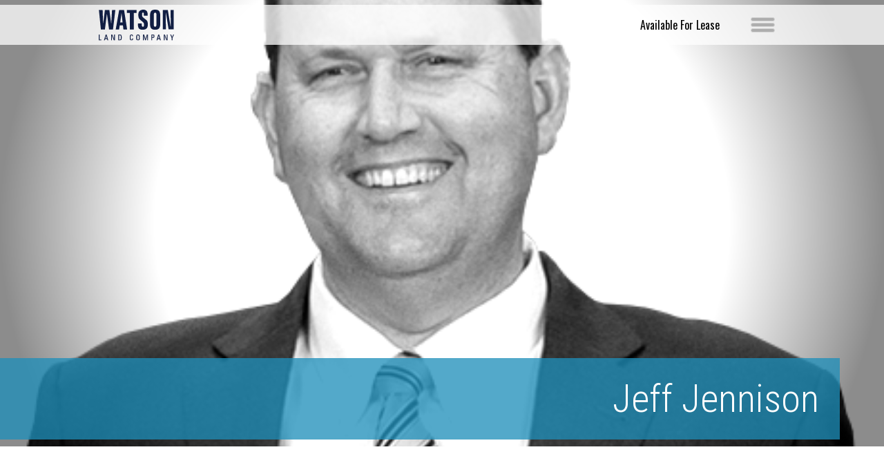

--- FILE ---
content_type: text/html; charset=UTF-8
request_url: https://www.watsonlandcompany.com/member/jeffrey-jennison-2/
body_size: 8904
content:
<!DOCTYPE html>
<html dir="ltr" lang="en-US" prefix="og: https://ogp.me/ns#">
<head>
	<!-- Google tag (gtag.js) -->
	<script async src="https://www.googletagmanager.com/gtag/js?id=G-XJNF5LY0Z8"></script>
	<script>
	  window.dataLayer = window.dataLayer || [];
	  function gtag(){dataLayer.push(arguments);}
	  gtag('js', new Date());

	  gtag('config', 'G-XJNF5LY0Z8');
	</script>
	<meta name="viewport" content="width=device-width, initial-scale=1.0">
	<link rel="shortcut icon" href="/favicon.ico">
	<meta charset="UTF-8">
	<script type="text/javascript">
		var pathInfo = {
			base: 'https://www.watsonlandcompany.com/wp-content/themes/watsonlandcomp/',
			css: 'css/',
			js: 'js/',
			swf: 'swf/',
		}
	</script>
	<title>Jeff Jennison - Watson Land Company</title>

		<!-- All in One SEO 4.8.1.1 - aioseo.com -->
	<meta name="description" content="Jeff Jennison is the President and CEO of Watson Land Company, a developer, owner, and manager of industrial properties throughout Southern California and the East Coast. Jeff joined Watson Land Company in 2000, serving as the Vice President of Asset Management and Chief Operating Officer prior to his appointment to President in 2015. Jeff earned" />
	<meta name="robots" content="max-image-preview:large" />
	<link rel="canonical" href="https://www.watsonlandcompany.com/member/jeffrey-jennison-2/" />
	<meta name="generator" content="All in One SEO (AIOSEO) 4.8.1.1" />
		<meta property="og:locale" content="en_US" />
		<meta property="og:site_name" content="Watson Land Company - Developer, owner, and manager of industrial properties throughout Southern California and the East Coast." />
		<meta property="og:type" content="article" />
		<meta property="og:title" content="Jeff Jennison - Watson Land Company" />
		<meta property="og:description" content="Jeff Jennison is the President and CEO of Watson Land Company, a developer, owner, and manager of industrial properties throughout Southern California and the East Coast. Jeff joined Watson Land Company in 2000, serving as the Vice President of Asset Management and Chief Operating Officer prior to his appointment to President in 2015. Jeff earned" />
		<meta property="og:url" content="https://www.watsonlandcompany.com/member/jeffrey-jennison-2/" />
		<meta property="article:published_time" content="2019-07-15T16:48:26+00:00" />
		<meta property="article:modified_time" content="2023-03-31T23:35:05+00:00" />
		<meta name="twitter:card" content="summary_large_image" />
		<meta name="twitter:title" content="Jeff Jennison - Watson Land Company" />
		<meta name="twitter:description" content="Jeff Jennison is the President and CEO of Watson Land Company, a developer, owner, and manager of industrial properties throughout Southern California and the East Coast. Jeff joined Watson Land Company in 2000, serving as the Vice President of Asset Management and Chief Operating Officer prior to his appointment to President in 2015. Jeff earned" />
		<script type="application/ld+json" class="aioseo-schema">
			{"@context":"https:\/\/schema.org","@graph":[{"@type":"BreadcrumbList","@id":"https:\/\/www.watsonlandcompany.com\/member\/jeffrey-jennison-2\/#breadcrumblist","itemListElement":[{"@type":"ListItem","@id":"https:\/\/www.watsonlandcompany.com\/#listItem","position":1,"name":"Home","item":"https:\/\/www.watsonlandcompany.com\/","nextItem":{"@type":"ListItem","@id":"https:\/\/www.watsonlandcompany.com\/member\/jeffrey-jennison-2\/#listItem","name":"Jeff Jennison"}},{"@type":"ListItem","@id":"https:\/\/www.watsonlandcompany.com\/member\/jeffrey-jennison-2\/#listItem","position":2,"name":"Jeff Jennison","previousItem":{"@type":"ListItem","@id":"https:\/\/www.watsonlandcompany.com\/#listItem","name":"Home"}}]},{"@type":"Organization","@id":"https:\/\/www.watsonlandcompany.com\/#organization","name":"Watson Land Company","description":"Developer, owner, and manager of industrial properties throughout Southern California and the East Coast.","url":"https:\/\/www.watsonlandcompany.com\/"},{"@type":"WebPage","@id":"https:\/\/www.watsonlandcompany.com\/member\/jeffrey-jennison-2\/#webpage","url":"https:\/\/www.watsonlandcompany.com\/member\/jeffrey-jennison-2\/","name":"Jeff Jennison - Watson Land Company","description":"Jeff Jennison is the President and CEO of Watson Land Company, a developer, owner, and manager of industrial properties throughout Southern California and the East Coast. Jeff joined Watson Land Company in 2000, serving as the Vice President of Asset Management and Chief Operating Officer prior to his appointment to President in 2015. Jeff earned","inLanguage":"en-US","isPartOf":{"@id":"https:\/\/www.watsonlandcompany.com\/#website"},"breadcrumb":{"@id":"https:\/\/www.watsonlandcompany.com\/member\/jeffrey-jennison-2\/#breadcrumblist"},"image":{"@type":"ImageObject","url":"https:\/\/www.watsonlandcompany.com\/wp-content\/uploads\/2019\/01\/JeffJennison.png","@id":"https:\/\/www.watsonlandcompany.com\/member\/jeffrey-jennison-2\/#mainImage","width":462,"height":381},"primaryImageOfPage":{"@id":"https:\/\/www.watsonlandcompany.com\/member\/jeffrey-jennison-2\/#mainImage"},"datePublished":"2019-07-15T16:48:26+00:00","dateModified":"2023-03-31T23:35:05+00:00"},{"@type":"WebSite","@id":"https:\/\/www.watsonlandcompany.com\/#website","url":"https:\/\/www.watsonlandcompany.com\/","name":"Watson Land Company","description":"Developer, owner, and manager of industrial properties throughout Southern California and the East Coast.","inLanguage":"en-US","publisher":{"@id":"https:\/\/www.watsonlandcompany.com\/#organization"}}]}
		</script>
		<!-- All in One SEO -->

<link rel='dns-prefetch' href='//fonts.googleapis.com' />
<link rel="alternate" type="application/rss+xml" title="Watson Land Company &raquo; Feed" href="https://www.watsonlandcompany.com/feed/" />
<link rel="alternate" type="application/rss+xml" title="Watson Land Company &raquo; Comments Feed" href="https://www.watsonlandcompany.com/comments/feed/" />
<script type="text/javascript">
window._wpemojiSettings = {"baseUrl":"https:\/\/s.w.org\/images\/core\/emoji\/14.0.0\/72x72\/","ext":".png","svgUrl":"https:\/\/s.w.org\/images\/core\/emoji\/14.0.0\/svg\/","svgExt":".svg","source":{"concatemoji":"https:\/\/www.watsonlandcompany.com\/wp-includes\/js\/wp-emoji-release.min.js?ver=6.3.7"}};
/*! This file is auto-generated */
!function(i,n){var o,s,e;function c(e){try{var t={supportTests:e,timestamp:(new Date).valueOf()};sessionStorage.setItem(o,JSON.stringify(t))}catch(e){}}function p(e,t,n){e.clearRect(0,0,e.canvas.width,e.canvas.height),e.fillText(t,0,0);var t=new Uint32Array(e.getImageData(0,0,e.canvas.width,e.canvas.height).data),r=(e.clearRect(0,0,e.canvas.width,e.canvas.height),e.fillText(n,0,0),new Uint32Array(e.getImageData(0,0,e.canvas.width,e.canvas.height).data));return t.every(function(e,t){return e===r[t]})}function u(e,t,n){switch(t){case"flag":return n(e,"\ud83c\udff3\ufe0f\u200d\u26a7\ufe0f","\ud83c\udff3\ufe0f\u200b\u26a7\ufe0f")?!1:!n(e,"\ud83c\uddfa\ud83c\uddf3","\ud83c\uddfa\u200b\ud83c\uddf3")&&!n(e,"\ud83c\udff4\udb40\udc67\udb40\udc62\udb40\udc65\udb40\udc6e\udb40\udc67\udb40\udc7f","\ud83c\udff4\u200b\udb40\udc67\u200b\udb40\udc62\u200b\udb40\udc65\u200b\udb40\udc6e\u200b\udb40\udc67\u200b\udb40\udc7f");case"emoji":return!n(e,"\ud83e\udef1\ud83c\udffb\u200d\ud83e\udef2\ud83c\udfff","\ud83e\udef1\ud83c\udffb\u200b\ud83e\udef2\ud83c\udfff")}return!1}function f(e,t,n){var r="undefined"!=typeof WorkerGlobalScope&&self instanceof WorkerGlobalScope?new OffscreenCanvas(300,150):i.createElement("canvas"),a=r.getContext("2d",{willReadFrequently:!0}),o=(a.textBaseline="top",a.font="600 32px Arial",{});return e.forEach(function(e){o[e]=t(a,e,n)}),o}function t(e){var t=i.createElement("script");t.src=e,t.defer=!0,i.head.appendChild(t)}"undefined"!=typeof Promise&&(o="wpEmojiSettingsSupports",s=["flag","emoji"],n.supports={everything:!0,everythingExceptFlag:!0},e=new Promise(function(e){i.addEventListener("DOMContentLoaded",e,{once:!0})}),new Promise(function(t){var n=function(){try{var e=JSON.parse(sessionStorage.getItem(o));if("object"==typeof e&&"number"==typeof e.timestamp&&(new Date).valueOf()<e.timestamp+604800&&"object"==typeof e.supportTests)return e.supportTests}catch(e){}return null}();if(!n){if("undefined"!=typeof Worker&&"undefined"!=typeof OffscreenCanvas&&"undefined"!=typeof URL&&URL.createObjectURL&&"undefined"!=typeof Blob)try{var e="postMessage("+f.toString()+"("+[JSON.stringify(s),u.toString(),p.toString()].join(",")+"));",r=new Blob([e],{type:"text/javascript"}),a=new Worker(URL.createObjectURL(r),{name:"wpTestEmojiSupports"});return void(a.onmessage=function(e){c(n=e.data),a.terminate(),t(n)})}catch(e){}c(n=f(s,u,p))}t(n)}).then(function(e){for(var t in e)n.supports[t]=e[t],n.supports.everything=n.supports.everything&&n.supports[t],"flag"!==t&&(n.supports.everythingExceptFlag=n.supports.everythingExceptFlag&&n.supports[t]);n.supports.everythingExceptFlag=n.supports.everythingExceptFlag&&!n.supports.flag,n.DOMReady=!1,n.readyCallback=function(){n.DOMReady=!0}}).then(function(){return e}).then(function(){var e;n.supports.everything||(n.readyCallback(),(e=n.source||{}).concatemoji?t(e.concatemoji):e.wpemoji&&e.twemoji&&(t(e.twemoji),t(e.wpemoji)))}))}((window,document),window._wpemojiSettings);
</script>
<style type="text/css">
img.wp-smiley,
img.emoji {
	display: inline !important;
	border: none !important;
	box-shadow: none !important;
	height: 1em !important;
	width: 1em !important;
	margin: 0 0.07em !important;
	vertical-align: -0.1em !important;
	background: none !important;
	padding: 0 !important;
}
</style>
	<link rel="stylesheet" href="https://www.watsonlandcompany.com/wp-content/plugins/xhanch-my-twitter/css/css.php" type="text/css" media="screen" /><style type="text/css">/*<![CDATA[*/ #xmt_Primary_wid.xmt .tweet_avatar{width:106px;height:115px} #xmt_Primary_wid.xmt ul li.tweet_list{min-height:122px}  /*]]>*/</style><link rel='stylesheet' id='wp-block-library-css' href='https://www.watsonlandcompany.com/wp-includes/css/dist/block-library/style.min.css?ver=6.3.7' type='text/css' media='all' />
<style id='classic-theme-styles-inline-css' type='text/css'>
/*! This file is auto-generated */
.wp-block-button__link{color:#fff;background-color:#32373c;border-radius:9999px;box-shadow:none;text-decoration:none;padding:calc(.667em + 2px) calc(1.333em + 2px);font-size:1.125em}.wp-block-file__button{background:#32373c;color:#fff;text-decoration:none}
</style>
<style id='global-styles-inline-css' type='text/css'>
body{--wp--preset--color--black: #000000;--wp--preset--color--cyan-bluish-gray: #abb8c3;--wp--preset--color--white: #ffffff;--wp--preset--color--pale-pink: #f78da7;--wp--preset--color--vivid-red: #cf2e2e;--wp--preset--color--luminous-vivid-orange: #ff6900;--wp--preset--color--luminous-vivid-amber: #fcb900;--wp--preset--color--light-green-cyan: #7bdcb5;--wp--preset--color--vivid-green-cyan: #00d084;--wp--preset--color--pale-cyan-blue: #8ed1fc;--wp--preset--color--vivid-cyan-blue: #0693e3;--wp--preset--color--vivid-purple: #9b51e0;--wp--preset--gradient--vivid-cyan-blue-to-vivid-purple: linear-gradient(135deg,rgba(6,147,227,1) 0%,rgb(155,81,224) 100%);--wp--preset--gradient--light-green-cyan-to-vivid-green-cyan: linear-gradient(135deg,rgb(122,220,180) 0%,rgb(0,208,130) 100%);--wp--preset--gradient--luminous-vivid-amber-to-luminous-vivid-orange: linear-gradient(135deg,rgba(252,185,0,1) 0%,rgba(255,105,0,1) 100%);--wp--preset--gradient--luminous-vivid-orange-to-vivid-red: linear-gradient(135deg,rgba(255,105,0,1) 0%,rgb(207,46,46) 100%);--wp--preset--gradient--very-light-gray-to-cyan-bluish-gray: linear-gradient(135deg,rgb(238,238,238) 0%,rgb(169,184,195) 100%);--wp--preset--gradient--cool-to-warm-spectrum: linear-gradient(135deg,rgb(74,234,220) 0%,rgb(151,120,209) 20%,rgb(207,42,186) 40%,rgb(238,44,130) 60%,rgb(251,105,98) 80%,rgb(254,248,76) 100%);--wp--preset--gradient--blush-light-purple: linear-gradient(135deg,rgb(255,206,236) 0%,rgb(152,150,240) 100%);--wp--preset--gradient--blush-bordeaux: linear-gradient(135deg,rgb(254,205,165) 0%,rgb(254,45,45) 50%,rgb(107,0,62) 100%);--wp--preset--gradient--luminous-dusk: linear-gradient(135deg,rgb(255,203,112) 0%,rgb(199,81,192) 50%,rgb(65,88,208) 100%);--wp--preset--gradient--pale-ocean: linear-gradient(135deg,rgb(255,245,203) 0%,rgb(182,227,212) 50%,rgb(51,167,181) 100%);--wp--preset--gradient--electric-grass: linear-gradient(135deg,rgb(202,248,128) 0%,rgb(113,206,126) 100%);--wp--preset--gradient--midnight: linear-gradient(135deg,rgb(2,3,129) 0%,rgb(40,116,252) 100%);--wp--preset--font-size--small: 13px;--wp--preset--font-size--medium: 20px;--wp--preset--font-size--large: 36px;--wp--preset--font-size--x-large: 42px;--wp--preset--spacing--20: 0.44rem;--wp--preset--spacing--30: 0.67rem;--wp--preset--spacing--40: 1rem;--wp--preset--spacing--50: 1.5rem;--wp--preset--spacing--60: 2.25rem;--wp--preset--spacing--70: 3.38rem;--wp--preset--spacing--80: 5.06rem;--wp--preset--shadow--natural: 6px 6px 9px rgba(0, 0, 0, 0.2);--wp--preset--shadow--deep: 12px 12px 50px rgba(0, 0, 0, 0.4);--wp--preset--shadow--sharp: 6px 6px 0px rgba(0, 0, 0, 0.2);--wp--preset--shadow--outlined: 6px 6px 0px -3px rgba(255, 255, 255, 1), 6px 6px rgba(0, 0, 0, 1);--wp--preset--shadow--crisp: 6px 6px 0px rgba(0, 0, 0, 1);}:where(.is-layout-flex){gap: 0.5em;}:where(.is-layout-grid){gap: 0.5em;}body .is-layout-flow > .alignleft{float: left;margin-inline-start: 0;margin-inline-end: 2em;}body .is-layout-flow > .alignright{float: right;margin-inline-start: 2em;margin-inline-end: 0;}body .is-layout-flow > .aligncenter{margin-left: auto !important;margin-right: auto !important;}body .is-layout-constrained > .alignleft{float: left;margin-inline-start: 0;margin-inline-end: 2em;}body .is-layout-constrained > .alignright{float: right;margin-inline-start: 2em;margin-inline-end: 0;}body .is-layout-constrained > .aligncenter{margin-left: auto !important;margin-right: auto !important;}body .is-layout-constrained > :where(:not(.alignleft):not(.alignright):not(.alignfull)){max-width: var(--wp--style--global--content-size);margin-left: auto !important;margin-right: auto !important;}body .is-layout-constrained > .alignwide{max-width: var(--wp--style--global--wide-size);}body .is-layout-flex{display: flex;}body .is-layout-flex{flex-wrap: wrap;align-items: center;}body .is-layout-flex > *{margin: 0;}body .is-layout-grid{display: grid;}body .is-layout-grid > *{margin: 0;}:where(.wp-block-columns.is-layout-flex){gap: 2em;}:where(.wp-block-columns.is-layout-grid){gap: 2em;}:where(.wp-block-post-template.is-layout-flex){gap: 1.25em;}:where(.wp-block-post-template.is-layout-grid){gap: 1.25em;}.has-black-color{color: var(--wp--preset--color--black) !important;}.has-cyan-bluish-gray-color{color: var(--wp--preset--color--cyan-bluish-gray) !important;}.has-white-color{color: var(--wp--preset--color--white) !important;}.has-pale-pink-color{color: var(--wp--preset--color--pale-pink) !important;}.has-vivid-red-color{color: var(--wp--preset--color--vivid-red) !important;}.has-luminous-vivid-orange-color{color: var(--wp--preset--color--luminous-vivid-orange) !important;}.has-luminous-vivid-amber-color{color: var(--wp--preset--color--luminous-vivid-amber) !important;}.has-light-green-cyan-color{color: var(--wp--preset--color--light-green-cyan) !important;}.has-vivid-green-cyan-color{color: var(--wp--preset--color--vivid-green-cyan) !important;}.has-pale-cyan-blue-color{color: var(--wp--preset--color--pale-cyan-blue) !important;}.has-vivid-cyan-blue-color{color: var(--wp--preset--color--vivid-cyan-blue) !important;}.has-vivid-purple-color{color: var(--wp--preset--color--vivid-purple) !important;}.has-black-background-color{background-color: var(--wp--preset--color--black) !important;}.has-cyan-bluish-gray-background-color{background-color: var(--wp--preset--color--cyan-bluish-gray) !important;}.has-white-background-color{background-color: var(--wp--preset--color--white) !important;}.has-pale-pink-background-color{background-color: var(--wp--preset--color--pale-pink) !important;}.has-vivid-red-background-color{background-color: var(--wp--preset--color--vivid-red) !important;}.has-luminous-vivid-orange-background-color{background-color: var(--wp--preset--color--luminous-vivid-orange) !important;}.has-luminous-vivid-amber-background-color{background-color: var(--wp--preset--color--luminous-vivid-amber) !important;}.has-light-green-cyan-background-color{background-color: var(--wp--preset--color--light-green-cyan) !important;}.has-vivid-green-cyan-background-color{background-color: var(--wp--preset--color--vivid-green-cyan) !important;}.has-pale-cyan-blue-background-color{background-color: var(--wp--preset--color--pale-cyan-blue) !important;}.has-vivid-cyan-blue-background-color{background-color: var(--wp--preset--color--vivid-cyan-blue) !important;}.has-vivid-purple-background-color{background-color: var(--wp--preset--color--vivid-purple) !important;}.has-black-border-color{border-color: var(--wp--preset--color--black) !important;}.has-cyan-bluish-gray-border-color{border-color: var(--wp--preset--color--cyan-bluish-gray) !important;}.has-white-border-color{border-color: var(--wp--preset--color--white) !important;}.has-pale-pink-border-color{border-color: var(--wp--preset--color--pale-pink) !important;}.has-vivid-red-border-color{border-color: var(--wp--preset--color--vivid-red) !important;}.has-luminous-vivid-orange-border-color{border-color: var(--wp--preset--color--luminous-vivid-orange) !important;}.has-luminous-vivid-amber-border-color{border-color: var(--wp--preset--color--luminous-vivid-amber) !important;}.has-light-green-cyan-border-color{border-color: var(--wp--preset--color--light-green-cyan) !important;}.has-vivid-green-cyan-border-color{border-color: var(--wp--preset--color--vivid-green-cyan) !important;}.has-pale-cyan-blue-border-color{border-color: var(--wp--preset--color--pale-cyan-blue) !important;}.has-vivid-cyan-blue-border-color{border-color: var(--wp--preset--color--vivid-cyan-blue) !important;}.has-vivid-purple-border-color{border-color: var(--wp--preset--color--vivid-purple) !important;}.has-vivid-cyan-blue-to-vivid-purple-gradient-background{background: var(--wp--preset--gradient--vivid-cyan-blue-to-vivid-purple) !important;}.has-light-green-cyan-to-vivid-green-cyan-gradient-background{background: var(--wp--preset--gradient--light-green-cyan-to-vivid-green-cyan) !important;}.has-luminous-vivid-amber-to-luminous-vivid-orange-gradient-background{background: var(--wp--preset--gradient--luminous-vivid-amber-to-luminous-vivid-orange) !important;}.has-luminous-vivid-orange-to-vivid-red-gradient-background{background: var(--wp--preset--gradient--luminous-vivid-orange-to-vivid-red) !important;}.has-very-light-gray-to-cyan-bluish-gray-gradient-background{background: var(--wp--preset--gradient--very-light-gray-to-cyan-bluish-gray) !important;}.has-cool-to-warm-spectrum-gradient-background{background: var(--wp--preset--gradient--cool-to-warm-spectrum) !important;}.has-blush-light-purple-gradient-background{background: var(--wp--preset--gradient--blush-light-purple) !important;}.has-blush-bordeaux-gradient-background{background: var(--wp--preset--gradient--blush-bordeaux) !important;}.has-luminous-dusk-gradient-background{background: var(--wp--preset--gradient--luminous-dusk) !important;}.has-pale-ocean-gradient-background{background: var(--wp--preset--gradient--pale-ocean) !important;}.has-electric-grass-gradient-background{background: var(--wp--preset--gradient--electric-grass) !important;}.has-midnight-gradient-background{background: var(--wp--preset--gradient--midnight) !important;}.has-small-font-size{font-size: var(--wp--preset--font-size--small) !important;}.has-medium-font-size{font-size: var(--wp--preset--font-size--medium) !important;}.has-large-font-size{font-size: var(--wp--preset--font-size--large) !important;}.has-x-large-font-size{font-size: var(--wp--preset--font-size--x-large) !important;}
.wp-block-navigation a:where(:not(.wp-element-button)){color: inherit;}
:where(.wp-block-post-template.is-layout-flex){gap: 1.25em;}:where(.wp-block-post-template.is-layout-grid){gap: 1.25em;}
:where(.wp-block-columns.is-layout-flex){gap: 2em;}:where(.wp-block-columns.is-layout-grid){gap: 2em;}
.wp-block-pullquote{font-size: 1.5em;line-height: 1.6;}
</style>
<link rel='stylesheet' id='contact-form-7-css' href='https://www.watsonlandcompany.com/wp-content/plugins/contact-form-7/includes/css/styles.css?ver=5.9.8' type='text/css' media='all' />
<link rel='stylesheet' id='google-fonts-css' href='https://fonts.googleapis.com/css?family=Oswald%7CRoboto+Condensed%3A300%2C400%2C400i%2C700&#038;ver=6.3.7' type='text/css' media='all' />
<link rel='stylesheet' id='base-style-css' href='https://www.watsonlandcompany.com/wp-content/themes/watsonlandcomp/style.css?ver=1' type='text/css' media='all' />
<link rel='stylesheet' id='base-theme-css' href='https://www.watsonlandcompany.com/wp-content/themes/watsonlandcomp/theme.css?v=2&#038;ver=6.3.7' type='text/css' media='all' />
<link rel='stylesheet' id='sib-front-css-css' href='https://www.watsonlandcompany.com/wp-content/plugins/mailin/css/mailin-front.css?ver=6.3.7' type='text/css' media='all' />
<script type='text/javascript' src='https://www.watsonlandcompany.com/wp-includes/js/jquery/jquery.min.js?ver=3.7.0' id='jquery-core-js'></script>
<script type='text/javascript' src='https://www.watsonlandcompany.com/wp-includes/js/jquery/jquery-migrate.min.js?ver=3.4.1' id='jquery-migrate-js'></script>
<script type='text/javascript' src='https://www.watsonlandcompany.com/wp-content/plugins/xhanch-my-twitter/js/marquee.js?ver=6.3.7' id='xmt_marquee-js'></script>
<script type='text/javascript' src='https://www.watsonlandcompany.com/wp-content/plugins/xhanch-my-twitter/js/innerfade.js?ver=6.3.7' id='xmt_innerfade-js'></script>
<script type='text/javascript' id='sib-front-js-js-extra'>
/* <![CDATA[ */
var sibErrMsg = {"invalidMail":"Please fill out valid email address","requiredField":"Please fill out required fields","invalidDateFormat":"Please fill out valid date format","invalidSMSFormat":"Please fill out valid phone number"};
var ajax_sib_front_object = {"ajax_url":"https:\/\/www.watsonlandcompany.com\/wp-admin\/admin-ajax.php","ajax_nonce":"87b286524b","flag_url":"https:\/\/www.watsonlandcompany.com\/wp-content\/plugins\/mailin\/img\/flags\/"};
/* ]]> */
</script>
<script type='text/javascript' src='https://www.watsonlandcompany.com/wp-content/plugins/mailin/js/mailin-front.js?ver=1746561742' id='sib-front-js-js'></script>
<link rel="https://api.w.org/" href="https://www.watsonlandcompany.com/wp-json/" /><link rel="EditURI" type="application/rsd+xml" title="RSD" href="https://www.watsonlandcompany.com/xmlrpc.php?rsd" />
<link rel='shortlink' href='https://www.watsonlandcompany.com/?p=272' />
<link rel="alternate" type="application/json+oembed" href="https://www.watsonlandcompany.com/wp-json/oembed/1.0/embed?url=https%3A%2F%2Fwww.watsonlandcompany.com%2Fmember%2Fjeffrey-jennison-2%2F" />
<link rel="alternate" type="text/xml+oembed" href="https://www.watsonlandcompany.com/wp-json/oembed/1.0/embed?url=https%3A%2F%2Fwww.watsonlandcompany.com%2Fmember%2Fjeffrey-jennison-2%2F&#038;format=xml" />
<style type="text/css">.recentcomments a{display:inline !important;padding:0 !important;margin:0 !important;}</style><link rel="icon" href="https://www.watsonlandcompany.com/wp-content/uploads/2020/04/cropped-WLC-favicon-32x32.png" sizes="32x32" />
<link rel="icon" href="https://www.watsonlandcompany.com/wp-content/uploads/2020/04/cropped-WLC-favicon-192x192.png" sizes="192x192" />
<link rel="apple-touch-icon" href="https://www.watsonlandcompany.com/wp-content/uploads/2020/04/cropped-WLC-favicon-180x180.png" />
<meta name="msapplication-TileImage" content="https://www.watsonlandcompany.com/wp-content/uploads/2020/04/cropped-WLC-favicon-270x270.png" />
		<style type="text/css" id="wp-custom-css">
			.quote-holder {
    margin: 0 0 0 0;
}
.post-section .header-block h3 {font-size: 250%}
.post-section h2 {font-size: 150%}
.blockquote-decor:before, .blockquote-decor:after {
    height: 0px;
    background: #fff;
    bottom: 0px;
}
.blockquote-decor {
    color: #fff;
}
.modal-timeline .img-holder img{
    width:100%;
}
.slick-slide .btn{border-color: #fff;margin-left:0;margin-right:0}
.w150 {width:150px}
.team-slider .slick-slide {
    max-width: 360px;
}
.social-list {
	display: -webkit-box;
	display: -ms-flexbox;
	display: flex;
	-webkit-box-pack: center;
	-ms-flex-pack: center;
	justify-content: center;
}

ul.social-list {padding-left: 0em;margin-top: 2rem;padding-top: 0px;}
.social-list  li {
	padding:0 7px;list-style: none;
}
.social-list  li img {
	width:50px;
}
.display-1.bordered,
.display-1 .bordered
{
  border-top:none;
	border-bottom: solid #FFF;
  border-width: 4px 0;
}
.home-slideshow .visual-text img {
  text-align: center;
  margin: 0 auto;
  padding: 25px;
}
.btn-additional {float:right; margin-right:30px;background-color:transparent;margin-top: 2px; color:#000;border:none}		</style>
		</head>
<body class="member-template-default single single-member postid-272">
    <div class="wrapper">
					<div class="sticky-wrap">
				<header class="fixed-scroll" id="header">
					<div class="header-container">
						<div class="container-holder">
															<div class="logo"><a href="https://www.watsonlandcompany.com"><img src="https://www.watsonlandcompany.com/wp-content/themes/watsonlandcomp/images/logo-watson.svg" width="109" height="45" alt="Watson Land Company"></a></div>
														<nav id="nav" role="navigation"><a class="nav-opener" href="#"><span>Open</span></a>
																	<a class="btn btn-additional" href="/portfolio/" target="">Available For Lease</a>
																<div class="nav-drop">
																												<div class="nav-drop-holder">
										  <div class="container"><ul id="menu-main-menu" class="menu"><li id="menu-item-19" class="menu-item menu-item-type-post_type menu-item-object-page menu-item-19"><a href="https://www.watsonlandcompany.com/about-us/">About us</a><div class="item-description">
				<div class="description-holder">
				  <div class="text-holder"><h3>About us</h3><p>Watson Land Company is a developer, owner, and manager of industrial properties throughout Southern California and the East Coast.</p>
<p>This is where you will find our Company Overview, Historical Time-line, and  Executive Bios.</p>
<a class="btn" href="https://www.watsonlandcompany.com/about-us/">View Page</a></div><div class="img-holder" style="background-image: url(https://www.watsonlandcompany.com/wp-content/uploads/2019/01/item-about.jpg);"></div></div>
			</div></li>
<li id="menu-item-20" class="menu-item menu-item-type-post_type menu-item-object-page menu-item-20"><a href="https://www.watsonlandcompany.com/portfolio/">Portfolio</a><div class="item-description">
				<div class="description-holder">
				  <div class="text-holder"><h3>Portfolio</h3><p>With over 25 million square feet of industrial, warehouse, and distribution facilities located throughout the South Bay of Los Angeles and the Inland Empire, and the East Coast, Watson’s buildings are designed and located to improve your supply chain, distribution, and warehousing operation.</p>
<a class="btn" href="https://www.watsonlandcompany.com/portfolio/">View Page</a></div><div class="img-holder" style="background-image: url(https://www.watsonlandcompany.com/wp-content/uploads/2020/04/Menu-Portfolio-468x320.jpg);"></div></div>
			</div></li>
<li id="menu-item-21" class="menu-item menu-item-type-post_type menu-item-object-page menu-item-21"><a href="https://www.watsonlandcompany.com/advantage/">Advantage</a><div class="item-description">
				<div class="description-holder">
				  <div class="text-holder"><h3>Watson Advantage</h3><p>Watson’s advantages include LEED<sup>&reg;</sup> certified design and construction, Heritage Customer Service Program, access to the Overweight Corridor and obtaining Foreign Trade Zone (FTZ) status.</p>
<a class="btn" href="https://www.watsonlandcompany.com/advantage/">View Page</a></div><div class="img-holder" style="background-image: url(https://www.watsonlandcompany.com/wp-content/uploads/2020/04/Menu-Advantage-468x320.jpg);"></div></div>
			</div></li>
<li id="menu-item-22" class="menu-item menu-item-type-post_type menu-item-object-page menu-item-22"><a href="https://www.watsonlandcompany.com/sustainability/">Sustainability</a><div class="item-description">
				<div class="description-holder">
				  <div class="text-holder"><h3>Sustainability</h3><p>Each of Watson’s LEED<sup>&reg;</sup> certified building features design elements, materials, functionality, and construction procedures that reduce environmental impact, enhance energy efficiency, and reduced operating costs.</p>
<a class="btn" href="https://www.watsonlandcompany.com/sustainability/">View Page</a></div><div class="img-holder" style="background-image: url(https://www.watsonlandcompany.com/wp-content/uploads/2019/01/item-sustainability.jpg);"></div></div>
			</div></li>
<li id="menu-item-23" class="menu-item menu-item-type-post_type menu-item-object-page menu-item-23"><a href="https://www.watsonlandcompany.com/community-involvement/">Community involvement</a><div class="item-description">
				<div class="description-holder">
				  <div class="text-holder"><h3>Community involvement</h3><p>Watson Land Company’s rich tradition of philanthropy has been in place since the company’s founding. Today, Watson’s strategic giving continues to focus on the communities in which it does business in tangible and meaningful ways.</p>
<a class="btn" href="https://www.watsonlandcompany.com/community-involvement/">View Page</a></div><div class="img-holder" style="background-image: url(https://www.watsonlandcompany.com/wp-content/uploads/2020/04/Menu-Community-468x320.jpg);"></div></div>
			</div></li>
<li id="menu-item-24" class="item-newsroom menu-item menu-item-type-post_type menu-item-object-page menu-item-24"><a href="https://www.watsonlandcompany.com/newsroom/">Newsroom</a><div class="item-description">
				<div class="description-holder">
				  <div class="text-holder"><div class="text-frame"><h3>Newsroom</h3><p>Below you can find our latest news coverage in the following three sections:</p>
<p class="buttons-holder"><a class="btn" href="/category/news-releases">NEWS RELEASES</a><br />
<a class="btn" href="/category/media-coverage">MEDIA COVERAGE</a><br />
<a class="btn" href="/category/blog">WATSON'S BLOG</a></p>
</div></div><div class="img-holder" style="background-image: url(https://www.watsonlandcompany.com/wp-content/uploads/2019/01/item-newsroom.jpg);"></div></div>
			</div></li>
<li id="menu-item-25" class="wihtout-popup menu-item menu-item-type-post_type menu-item-object-page menu-item-25"><a href="https://www.watsonlandcompany.com/contact/">Contact</a></li>
</ul></div>										</div>
																	</div>
							</nav>
						</div>
					</div>
				</header>
					</div>
		<main id="main">		<div class="visual-intro">
					<div class="visual-holder animated fadeIn" style="background-image: url(https://www.watsonlandcompany.com/wp-content/uploads/2019/01/JeffJennison.png);"><img src="https://www.watsonlandcompany.com/wp-content/themes/watsonlandcomp/images/visual-placeholder.png" alt="image description"></div>
				<div class="heading-row animated fadeIn delay-05s">
			<h1 class="animated bounceInLeft delay-05s">Jeff Jennison</h1>
		</div>
	</div>
	<div class="main-section">
		<div class="container">
			<p class="animated fadeInLeft">Jeff Jennison is the President and CEO of Watson Land Company, a developer, owner, and manager of industrial properties throughout Southern California and the East Coast. Jeff joined Watson Land Company in 2000, serving as the Vice President of Asset Management and Chief Operating Officer prior to his appointment to President in 2015.</p>
<p class="animated fadeInLeft">Jeff earned his bachelor’s degree in Finance with an emphasis in Real Estate from the University of Southern California and completed the Executive Education Program at the Stanford Graduate School of Business. He is a member of the National Association of Industrial and Office Properties (NAIOP), the National Association of Real Estate Investment Trusts, and the Building Owners and Management Association. He serves or has served in leadership roles at various charitable organizations, including Cystic Fibrosis Foundation, Santa Margarita Catholic High School, Holy Trinity Catholic Church, Big Brothers Big Sisters Orange County, and Serra Catholic School.</p>
		</div>
		<div class="main-section bg-gray">
			<div class="container">
				<div class="post-section bg-white">
					<div class="navigation-block-top">
					  					</div>
					<div class="header-block">
						<h3>Jeff Jennison</h3>											</div>
					<p>Jeff Jennison is the President and CEO of Watson Land Company, a developer, owner, and manager of industrial properties throughout Southern California and the East Coast. Jeff joined Watson Land Company in 2000, serving as the Vice President of Asset Management and Chief Operating Officer prior to his appointment to President in 2015.</p>
<p>Jeff earned his bachelor’s degree in Finance with an emphasis in Real Estate from the University of Southern California and completed the Executive Education Program at the Stanford Graduate School of Business. He is a member of the National Association of Industrial and Office Properties (NAIOP), the National Association of Real Estate Investment Trusts, and the Building Owners and Management Association. He serves or has served in leadership roles at various charitable organizations, including Cystic Fibrosis Foundation, Santa Margarita Catholic High School, Holy Trinity Catholic Church, Big Brothers Big Sisters Orange County, and Serra Catholic School.</p>
					<div class="navigation-block-bottom">
											</div>
				</div>
			</div>
		</div>
	</div>
            <div class="main-section social-section">
              								<div class="container">
									<div class="main-block">
																			<div class="heading-block animated fadeIn">
											<h2>Be In The Know</h2>
										</div>
																												<div class="text-lead-block text-primary animated fadeInLeft">
											<p>In order to better connect with and serve our customers, partners, and vendors, Watson Land Company is active on a number of social media outlets. Follow us for CRE news, updates on our current and upcoming developments, and informative articles pertinent to our industry.</p>
<ul class="social-list">
<li><a href="https://twitter.com/WatsonLandCo" target="_blank" rel="noopener"><img src="/wp-content/uploads/2019/10/twitter.png" alt="twitter" /></a></li>
<li><a href="https://www.facebook.com/WatsonLandCo/" target="_blank" rel="noopener"><img src="/wp-content/uploads/2019/10/facebook.png" alt="facebook" /></a></li>
<li><a href="https://www.instagram.com/watsonlandcompany" target="_blank" rel="noopener"><img src="/wp-content/uploads/2019/10/instagram.png" alt="instagram" /></a></li>
<li><a href="https://www.linkedin.com/company/watson-land-company/" target="_blank" rel="noopener"><img src="/wp-content/uploads/2019/10/linkedin.png" alt="linkedin" /></a></li>
</ul>
										</div>
																		</div>
								</div>
							              <div class="container-fluid">
                <script src="https://static.elfsight.com/platform/platform.js" async></script>
<div class="elfsight-app-cb9623eb-784b-4f16-a31e-d3290f819aaa" data-elfsight-app-lazy></div>
              </div>
            </div>
                      </main>
          <footer id="footer">
            <div class="container-fluid">
              <div class="footer-logo animated fadeIn"><a href="https://www.watsonlandcompany.com"><img src="https://www.watsonlandcompany.com/wp-content/themes/watsonlandcomp/images/logo-watson-footer.svg" width="171" height="71" alt="Watson Land Company"></a></div>
                              <div class="animated fadeIn delay-05s">
                    <p>Copyright 2025 <a href="[site-url]">Watson Land Company</a><br />
<a href="/privacy-policy">Privacy Policy</a><br />
All Rights Reserved. Website and Development By <a href="https://www.evoinc.com/" target="_blank">Evo Strategies</a></p>
                </div>
                          </div>
          </footer>
        </div>
      </body>
	<script type='text/javascript' src='https://www.watsonlandcompany.com/wp-includes/js/dist/vendor/wp-polyfill-inert.min.js?ver=3.1.2' id='wp-polyfill-inert-js'></script>
<script type='text/javascript' src='https://www.watsonlandcompany.com/wp-includes/js/dist/vendor/regenerator-runtime.min.js?ver=0.13.11' id='regenerator-runtime-js'></script>
<script type='text/javascript' src='https://www.watsonlandcompany.com/wp-includes/js/dist/vendor/wp-polyfill.min.js?ver=3.15.0' id='wp-polyfill-js'></script>
<script type='text/javascript' src='https://www.watsonlandcompany.com/wp-includes/js/dist/hooks.min.js?ver=c6aec9a8d4e5a5d543a1' id='wp-hooks-js'></script>
<script type='text/javascript' src='https://www.watsonlandcompany.com/wp-includes/js/dist/i18n.min.js?ver=7701b0c3857f914212ef' id='wp-i18n-js'></script>
<script id="wp-i18n-js-after" type="text/javascript">
wp.i18n.setLocaleData( { 'text direction\u0004ltr': [ 'ltr' ] } );
</script>
<script type='text/javascript' src='https://www.watsonlandcompany.com/wp-content/plugins/contact-form-7/includes/swv/js/index.js?ver=5.9.8' id='swv-js'></script>
<script type='text/javascript' id='contact-form-7-js-extra'>
/* <![CDATA[ */
var wpcf7 = {"api":{"root":"https:\/\/www.watsonlandcompany.com\/wp-json\/","namespace":"contact-form-7\/v1"}};
/* ]]> */
</script>
<script type='text/javascript' src='https://www.watsonlandcompany.com/wp-content/plugins/contact-form-7/includes/js/index.js?ver=5.9.8' id='contact-form-7-js'></script>
<script type='text/javascript' src='https://www.watsonlandcompany.com/wp-content/themes/watsonlandcomp/js/jquery.main.js?ver=6.3.7' id='base-script-js'></script>
</html>

--- FILE ---
content_type: text/css;charset=UTF-8
request_url: https://www.watsonlandcompany.com/wp-content/plugins/xhanch-my-twitter/css/css.php
body_size: 478
content:
#xmt_Primary_wid.xmt hr{ height:1px;width:100%;color:#000000;background:transparent }#xmt_Primary_wid.xmt .header_48{ height:48px;line-height:48px;vertical-align:middle }#xmt_Primary_wid.xmt .header_27{ height:27px;line-height:27px;vertical-align:middle;padding-bottom:3px }#xmt_Primary_wid.xmt .header_36{ height:36px;line-height:36px;vertical-align:middle }#xmt_Primary_wid.xmt .text_18{ font-size:18px }#xmt_Primary_wid.xmt .img_left{ float:left;margin:0 5px 0 0;border:none }#xmt_Primary_wid.xmt_list{ padding:0px;margin:0px;border:1px solid blue }#xmt_Primary_wid.xmt ul{ padding:0;margin:0;line-height:150%;list-style:none;}#xmt_Primary_wid.xmt ul li.tweet_list{ font:inherit;text-indent:0;background: none;padding:0;margin:0;display:block;white-space: normal;word-wrap:break-word;color:inherit }#xmt_Primary_wid.xmt .tweet_date_gray{ font:inherit;color:gray;font-style:italic;background:transparent }#xmt_Primary_wid.xmt .tweet_date_black{ font:inherit;color:#000000;font-style:italic;background:transparent }#xmt_Primary_wid.xmt .tweet_date_white{ font:inherit;color:#ffffff;font-style:italic;background:transparent }#xmt_Primary_wid.xmt .tweet_date_red{ font:inherit;color:#ff0000;font-style:italic }#xmt_Primary_wid.xmt ul li.tweet_list:before{ content:"" }#xmt_Primary_wid.xmt .tweet_avatar{ float:left;padding:4px 3px 3px 0;width:48px;height:48px;border:none;display:block }#xmt_Primary_wid.xmt .credit{ font-size:10px;text-align:right;}#xmt_Primary_wid.xmt .credit a{ text-decoration:none;font-size:10px }#xmt_Primary_wid.xmt .credit a:hover{ text-decoration:underline;}#xmt_Primary_wid.xmt .clear{ clear:both !important;}#xmt_Primary_wid.xmt form{ padding:0;margin:5px 0 }#xmt_Primary_wid.xmt textarea{ width:97%;height:40px;font-family:arial;font-size:12px;color:#000;background:#fff;border:1px solid #666;padding:2.5px }#xmt_Primary_wid.xmt input.submit{ float:right }

--- FILE ---
content_type: text/css
request_url: https://www.watsonlandcompany.com/wp-content/themes/watsonlandcomp/style.css?ver=1
body_size: 32642
content:
/*
Theme Name: WatsonLandCompany.com
Author: Anonymous
Author URI:
Version: 1
Description: Base theme for Wordpress
License: GNU General Public License v2 or later
License URI: http://www.gnu.org/licenses/gpl-2.0.html
Text Domain: WatsonLandCompany.com
Tags: one-column, two-columns
Theme URI:
*/

/*! normalize.css v3.0.3 | MIT License | github.com/necolas/normalize.css */

/**
 * 1. Set default font family to sans-serif.
 * 2. Prevent iOS and IE text size adjust after device orientation change,
 *    without disabling user zoom.
 */

html {
  font-family: sans-serif; /* 1 */
  -ms-text-size-adjust: 100%; /* 2 */
  -webkit-text-size-adjust: 100%; /* 2 */
}

/**
 * Remove default margin.
 */

body {
  margin: 0;
}

/* HTML5 display definitions
	 ========================================================================== */

/**
 * Correct `block` display not defined for any HTML5 element in IE 8/9.
 * Correct `block` display not defined for `details` or `summary` in IE 10/11
 * and Firefox.
 * Correct `block` display not defined for `main` in IE 11.
 */

article,
aside,
details,
figcaption,
figure,
footer,
header,
hgroup,
main,
menu,
nav,
section,
summary {
  display: block;
}

/**
 * 1. Correct `inline-block` display not defined in IE 8/9.
 * 2. Normalize vertical alignment of `progress` in Chrome, Firefox, and Opera.
 */

audio,
canvas,
progress,
video {
  display: inline-block; /* 1 */
  vertical-align: baseline; /* 2 */
}

/**
 * Prevent modern browsers from displaying `audio` without controls.
 * Remove excess height in iOS 5 devices.
 */

audio:not([controls]) {
  display: none;
  height: 0;
}

/**
 * Address `[hidden]` styling not present in IE 8/9/10.
 * Hide the `template` element in IE 8/9/10/11, Safari, and Firefox < 22.
 */

[hidden],
template {
  display: none;
}

/* Links
	 ========================================================================== */

/**
 * Remove the gray background color from active links in IE 10.
 */

a {
  background-color: transparent;
}

/**
 * Improve readability of focused elements when they are also in an
 * active/hover state.
 */

a:active,
a:hover {
  outline: 0;
}

/* Text-level semantics
	 ========================================================================== */

/**
 * Address styling not present in IE 8/9/10/11, Safari, and Chrome.
 */

abbr[title] {
  border-bottom: 1px dotted;
}

/**
 * Address style set to `bolder` in Firefox 4+, Safari, and Chrome.
 */

b,
strong {
  font-weight: bold;
}

/**
 * Address styling not present in Safari and Chrome.
 */

dfn {
  font-style: italic;
}

/**
 * Address variable `h1` font-size and margin within `section` and `article`
 * contexts in Firefox 4+, Safari, and Chrome.
 */

h1 {
  font-size: 2em;
  margin: .67em 0;
}

/**
 * Address styling not present in IE 8/9.
 */

mark {
  background: #FF0;
  color: #000;
}

/**
 * Address inconsistent and variable font size in all browsers.
 */

small {
  font-size: 80%;
}

/**
 * Prevent `sub` and `sup` affecting `line-height` in all browsers.
 */

sub,
sup {
  font-size: 75%;
  line-height: 0;
  position: relative;
  vertical-align: baseline;
}

sup {
  top: -.5em;
}

sub {
  bottom: -.25em;
}

/* Embedded content
	 ========================================================================== */

/**
 * Remove border when inside `a` element in IE 8/9/10.
 */

img {
  border: 0;
}

/**
 * Correct overflow not hidden in IE 9/10/11.
 */

svg:not(:root) {
  overflow: hidden;
}

/* Grouping content
	 ========================================================================== */

/**
 * Address margin not present in IE 8/9 and Safari.
 */

figure {
  margin: 1em 40px;
}

/**
 * Address differences between Firefox and other browsers.
 */

hr {
  box-sizing: content-box;
  height: 0;
}

/**
 * Contain overflow in all browsers.
 */

pre {
  overflow: auto;
}

/**
 * Address odd `em`-unit font size rendering in all browsers.
 */

code,
kbd,
pre,
samp {
  font-family: monospace, monospace;
  font-size: 1em;
}

/* Forms
	 ========================================================================== */

/**
 * Known limitation: by default, Chrome and Safari on OS X allow very limited
 * styling of `select`, unless a `border` property is set.
 */

/**
 * 1. Correct color not being inherited.
 *    Known issue: affects color of disabled elements.
 * 2. Correct font properties not being inherited.
 * 3. Address margins set differently in Firefox 4+, Safari, and Chrome.
 */

button,
input,
optgroup,
select,
textarea {
  color: inherit; /* 1 */
  font: inherit; /* 2 */
  margin: 0; /* 3 */
}

/**
 * Address `overflow` set to `hidden` in IE 8/9/10/11.
 */

button {
  overflow: visible;
}

/**
 * Address inconsistent `text-transform` inheritance for `button` and `select`.
 * All other form control elements do not inherit `text-transform` values.
 * Correct `button` style inheritance in Firefox, IE 8/9/10/11, and Opera.
 * Correct `select` style inheritance in Firefox.
 */

button,
select {
  text-transform: none;
}

/**
 * 1. Avoid the WebKit bug in Android 4.0.* where (2) destroys native `audio`
 *    and `video` controls.
 * 2. Correct inability to style clickable `input` types in iOS.
 * 3. Improve usability and consistency of cursor style between image-type
 *    `input` and others.
 */

button,
html input[type='button'],
input[type='reset'],
input[type='submit'] {
  -webkit-appearance: button; /* 2 */
  cursor: pointer; /* 3 */
}

/**
 * Re-set default cursor for disabled elements.
 */

button[disabled],
html input[disabled] {
  cursor: default;
}

/**
 * Remove inner padding and border in Firefox 4+.
 */

button::-moz-focus-inner,
input::-moz-focus-inner {
  border: 0;
  padding: 0;
}

/**
 * Address Firefox 4+ setting `line-height` on `input` using `!important` in
 * the UA stylesheet.
 */

input {
  line-height: normal;
}

/**
 * It's recommended that you don't attempt to style these elements.
 * Firefox's implementation doesn't respect box-sizing, padding, or width.
 *
 * 1. Address box sizing set to `content-box` in IE 8/9/10.
 * 2. Remove excess padding in IE 8/9/10.
 */

input[type='checkbox'],
input[type='radio'] {
  box-sizing: border-box; /* 1 */
  padding: 0; /* 2 */
}

/**
 * Fix the cursor style for Chrome's increment/decrement buttons. For certain
 * `font-size` values of the `input`, it causes the cursor style of the
 * decrement button to change from `default` to `text`.
 */

input[type='number']::-webkit-inner-spin-button,
input[type='number']::-webkit-outer-spin-button {
  height: auto;
}

/**
 * 1. Address `appearance` set to `searchfield` in Safari and Chrome.
 * 2. Address `box-sizing` set to `border-box` in Safari and Chrome.
 */

input[type='search'] {
  -webkit-appearance: textfield; /* 1 */
  box-sizing: content-box; /* 2 */
}

/**
 * Remove inner padding and search cancel button in Safari and Chrome on OS X.
 * Safari (but not Chrome) clips the cancel button when the search input has
 * padding (and `textfield` appearance).
 */

input[type='search']::-webkit-search-cancel-button,
input[type='search']::-webkit-search-decoration {
  -webkit-appearance: none;
}

/**
 * Define consistent border, margin, and padding.
 */

fieldset {
  border: 1px solid #C0C0C0;
  margin: 0 2px;
  padding: .35em .625em .75em;
}

/**
 * 1. Correct `color` not being inherited in IE 8/9/10/11.
 * 2. Remove padding so people aren't caught out if they zero out fieldsets.
 */

legend {
  border: 0; /* 1 */
  padding: 0; /* 2 */
}

/**
 * Remove default vertical scrollbar in IE 8/9/10/11.
 */

textarea {
  overflow: auto;
}

/**
 * Don't inherit the `font-weight` (applied by a rule above).
 * NOTE: the default cannot safely be changed in Chrome and Safari on OS X.
 */

optgroup {
  font-weight: bold;
}

/* Tables
	 ========================================================================== */

/**
 * Remove most spacing between table cells.
 */

table {
  border-collapse: collapse;
  border-spacing: 0;
}

td,
th {
  padding: 0;
}

.clearfix:after,
dl:after,
#twocolumns:after,
.widget:after,
.search-form:after,
.post-password-form p:after,
.navigation-single:after,
.container:after,
.container-sm:after,
.container-lg:after,
.container-fluid:after,
[class*='col-']:after,
.header-container .container-holder:after,
#nav:after {
  content: ' ';
  display: block;
  clear: both;
}

.slick-dots,
#nav ul,
.popup-list,
.items-list,
.posts-list,
.links-list,
.timeline-era > ul {
  margin: 0;
  padding: 0;
  list-style: none;
}

.slick-dots,
#nav ul,
.popup-list,
.items-list,
.posts-list,
.links-list,
.timeline-era > ul {
  margin: 0;
  padding: 0;
  list-style: none;
}

.clearfix:after,
dl:after,
#twocolumns:after,
.widget:after,
.search-form:after,
.post-password-form p:after,
.navigation-single:after,
.container:after,
.container-sm:after,
.container-lg:after,
.container-fluid:after,
[class*='col-']:after,
.header-container .container-holder:after,
#nav:after {
  content: '';
  display: block;
  clear: both;
}

.ellipsis,
.era-title {
  white-space: nowrap; /* 1 */
  text-overflow: ellipsis; /* 2 */
  overflow: hidden;
}

.text-center {
  text-align: center;
}

.text-capitalize {
  text-transform: capitalize;
}

.section-shadow {
  box-shadow: inset 0 32px 58px -32px rgba(0, 0, 0, .5), inset 0 -32px 40px -32px rgba(0, 0, 0, .5);
}

.success-text {
  color: #090;
}

.bg-white {
  background: #FFF;
}

.bg-primary {
  background: #0F294E;
  color: #FFF;
}

.bg-gray {
  background-color: #E5E5E5;
}

.bg-gray-light {
  background-color: #EFEFEF;
}

.text-primary {
  color: #0F294E;
}

.decoration-none {
  text-decoration: none;
}

.text-uppercase {
  text-transform: uppercase;
}

.text-capitalize {
  text-transform: capitalize;
}

.table-responsive {
  min-height: .01%;
}

.has-overlay-dark,
.sections-container .main-section:nth-child(2n+1) {
  color: #FFF;
  position: relative;
}

.has-overlay-dark:after,
.sections-container .main-section:nth-child(2n+1):after {
  position: absolute;
  top: 0;
  bottom: 0;
  left: 0;
  right: 0;
  content: '';
  background: rgba(0, 0, 0, .7);
  z-index: 1;
}

.has-overlay-dark .container,
.sections-container .main-section:nth-child(2n+1) .container {
  position: relative;
  z-index: 5;
}

.has-overlay-light {
  position: relative;
}

.has-overlay-light:after {
  position: absolute;
  top: 0;
  bottom: 0;
  left: 0;
  right: 0;
  content: '';
  background: rgba(255, 255, 255, .7);
  z-index: 1;
}

.has-overlay-light .container {
  position: relative;
  z-index: 5;
}

html {
  box-sizing: border-box;
}

*,
*:before,
*:after {
  box-sizing: inherit;
}

body {
  margin: 0;
  color: #666;
  background: #FFF;
  font: 300 14px/2.14285714 'Roboto Condensed', Arial, Helvetica, sans-serif;
  min-width: 320px;
  -webkit-text-size-adjust: 100%;
  -ms-text-size-adjust: none;
  -webkit-font-smoothing: antialiased;
  -moz-osx-font-smoothing: grayscale;
  margin: 0;
}

* {
  max-height: 1000000px;
}

article,
aside,
details,
figcaption,
figure,
footer,
header,
main,
nav,
section,
summary {
  display: block;
}

img {
  max-width: 100%;
  height: auto;
  border: 0;
  vertical-align: top;
  display: inline-block;
}

a {
  text-decoration: none;
  color: #00AEF1;
}

a:hover {
  color: #CC7E00;
  text-decoration: underline;
}

input,
textarea,
select {
  font: 100% 'Roboto Condensed', Arial, Helvetica, sans-serif;
  color: #000;
  vertical-align: middle;
}

form,
fieldset {
  margin: 0;
  padding: 0;
  border-style: none;
}

button::-moz-focus-inner,
input::-moz-focus-inner {
  border: 0;
  padding: 0;
}

button,
input[type='button'],
input[type='reset'],
input[type='file'],
input[type='submit'] {
  -webkit-appearance: none;
  -webkit-border-radius: 0;
  cursor: pointer;
  height: 34px;
  line-height: 34px;
  padding-top: 0 !important;
  padding-bottom: 0 !important;
}

p button,
p
  input[type='button'],
p
  input[type='reset'],
p
  input[type='file'],
p
  input[type='submit'] {
  margin-left: 0 !important;
  margin-right: 0 !important;
}

input[type='text'],
input[type='tel'],
input[type='email'],
input[type='url'],
input[type='password'],
input[type='search'],
textarea {
  margin: 0;
  padding: 4px 7px;
  -webkit-appearance: none;
  -webkit-border-radius: 0;
  border: 1px solid #999;
}

input[type='text']:focus,
input[type='tel']:focus,
input[type='email']:focus,
input[type='url']:focus,
input[type='password']:focus,
input[type='search']:focus,
textarea:focus {
  border-color: #4D4C4C;
}

input[type='search'] {
  box-sizing: border-box;
}

input[type='text'],
input[type='tel'],
input[type='email'],
input[type='url'],
input[type='password'],
input[type='search'],
select {
  height: 34px;
  line-height: 24px;
  width: 100%;
}

textarea {
  overflow: auto;
  resize: vertical;
  vertical-align: top;
}

input[type='checkbox'],
input[type='radio'] {
  padding: 0;
}

input[type='search']::-webkit-search-cancel-button,
input[type='search']::-webkit-search-decoration {
  -webkit-appearance: none;
}

h1,
h2,
h3,
h4,
h5,
h6 {
  font-family: 'Roboto Condensed', Arial, Helvetica, sans-serif;
  line-height: 1.2em;
  margin: 0 0 1.2em;
}

p {
  margin: 0 0 1.2em;
}

q {
  quotes: none;
}

q:before,
q:after {
  content: '';
  content: none;
}

sub,
sup {
  font-size: 75%;
  line-height: 0;
  position: relative;
  vertical-align: baseline;
}

sup {
  top: -.5em;
}

sub {
  bottom: -.25em;
}

table {
  border-collapse: collapse;
  border-spacing: 0;
}

.gm-style img {
  max-width: none;
}

.resize-active * {
  -webkit-transition: none !important;
  transition: none !important;
}

ul {
  line-height: 1.2857142857;
}

ul,
ol,
dl,
p,
h1,
h2,
h3,
h4,
h5,
h6,
address,
form,
table,
blockquote,
applet,
embed,
object,
iframe,
frameset {
  margin: 0 0 18px;
}

blockquote {
  border-left: 4px solid #666;
  padding-left: .5em;
  margin-left: 18px;
}

th,
td {
  border: 1px solid #666;
  padding: .5em;
  text-align: left;
  vertical-align: top;
}

th {
  text-align: center;
  vertical-align: middle;
}

ul,
ol {
  padding-left: 2em;
}

ul > li,
ol > li {
  margin: 0 0 .75rem;
}

ul ul,
ul ol,
ol ul,
ol ol {
  padding-left: 2em;
  margin: 0;
}

ul {
  list-style-type: disc;
}

dl dt {
  float: left;
  clear: left;
  padding-right: .3em;
  font-weight: bold;
}

dl dd {
  overflow: hidden;
}

pre {
  max-width: 100%;
}

#content:only-child {
  float: none;
  width: 100%;
}

#sidebar #wp-calendar {
  width: 100%;
}

.widget {
  margin-bottom: 18px;
}

.widget ul {
  padding-left: 2em;
}

.widget select {
  min-width: 150px;
}

.comment-form label {
  display: block;
  padding-bottom: 4px;
}

.comment-form textarea {
  overflow: auto;
  margin: 0;
  height: 120px;
  min-height: 120px;
}

.comment-form textarea,
.comment-form input[type='text'] {
  margin: 0 4px 0 0;
  width: 100%;
}

.comment-form input[type='submit'] {
  display: block;
  float: none;
}

.post-password-form label {
  display: block;
  margin-bottom: 4px;
}

.post-password-form input[type='password'] {
  margin: 0 4px 5px 0;
  width: 100%;
}

.search-form {
  margin-bottom: 15px;
}

.search-form input {
  float: left;
}

.search-form input[type='search'] {
  margin: 0 4px 5px 0;
}

.post-password-form input {
  float: left;
}

.commentlist {
  margin: 0 0 18px;
}

.commentlist .edit-link {
  margin: 0;
}

.commentlist .avatar-holder {
  float: left;
  margin: 0 18px 4px 0;
}

.commentlist-item .commentlist-item {
  padding: 0;
}

.comment,
.commentlist-holder {
  overflow: hidden;
}

.commentlist-item .commentlist-item,
.commentlist-item + .commentlist-item {
  padding-top: 18px;
}

.widget_calendar #next {
  text-align: right;
}

.gallery-item dt {
  float: none;
  padding: 0;
}

.navigation,
.navigation-comments {
  position: relative;
  vertical-align: middle;
  margin-bottom: 18px;
}

.navigation .screen-reader-text,
.navigation-comments .screen-reader-text {
  position: absolute;
  left: -99999px;
}

.navigation .page-numbers,
.navigation-comments .page-numbers {
  display: inline-block;
  vertical-align: middle;
  line-height: 1;
  padding: 0 .4em;
  text-decoration: none;
}

.navigation .next,
.navigation .prev,
.navigation-comments .next,
.navigation-comments .prev {
  max-width: 48%;
  margin-bottom: 2px !important;
}

.navigation-block-top {
  margin: 0 0 10px;
}

.navigation-block-bottom {
  padding: 8px 0 0;
}

.navigation-single {
  margin-bottom: 18px;
}

.navigation-block-top .navigation-single,
.navigation-block-bottom .navigation-single {
  margin-bottom: 0;
  display: -webkit-box;
  display: -ms-flexbox;
  display: flex;
  -webkit-box-pack: end;
  -ms-flex-pack: end;
  justify-content: flex-end;
}

.navigation-block-top .navigation-single .next,
.navigation-block-top .navigation-single .prev,
.navigation-block-bottom .navigation-single .next,
.navigation-block-bottom .navigation-single .prev {
  float: none;
}

.navigation-block-top .navigation-single .prev,
.navigation-block-bottom .navigation-single .prev {
  -webkit-box-ordinal-group: 2;
  -ms-flex-order: 1;
  order: 1;
}

.navigation-block-top .navigation-single .next,
.navigation-block-bottom .navigation-single .next {
  -webkit-box-ordinal-group: 3;
  -ms-flex-order: 2;
  order: 2;
}

.navigation-single .next,
.navigation-single .prev {
  float: left;
  vertical-align: middle;
  max-width: 48%;
  margin: 0 2px;
}

.navigation-single .next a,
.navigation-single .prev a {
  color: inherit;
  text-decoration: none;
  display: block;
  height: 100%;
  display: -webkit-box !important;
  display: -ms-flexbox !important;
  display: flex !important;
  -webkit-box-align: center;
  -ms-flex-align: center;
  align-items: center;
  -webkit-box-pack: center;
  -ms-flex-pack: center;
  justify-content: center;
}

.navigation-block-top .navigation-single .next a,
.navigation-block-bottom .navigation-single .next a,
.navigation-block-top
      .navigation-single .prev a,
.navigation-block-bottom
      .navigation-single .prev a {
  margin-bottom: 0;
}

.navigation-single .next {
  float: right;
}

.wp-caption {
  max-width: 100%;
  clear: both;
  border: 1px solid #666;
  padding: .4em;
  margin-bottom: 18px;
}

.wp-caption img {
  margin: 0;
  vertical-align: top;
}

.wp-caption p {
  margin: .4em 0 0;
}

div.aligncenter {
  margin: 0 auto 18px;
}

img.aligncenter {
  display: block;
  margin: 0 auto;
}

.alignleft,
.wp-block-image .alignleft {
  float: left;
  margin: 0 18px 10px 0;
}

.alignright,
.wp-block-image .alignright {
  float: right;
  margin: 0 0 10px 18px;
}

.mejs-container {
  margin-bottom: 18px;
}

.wp-caption-text,
.gallery,
.alignnone,
.gallery-caption,
.sticky,
.bypostauthor {
  height: auto;
}

#wp-calendar tbody td {
  text-align: center;
}

#wp-calendar td,
#wp-calendar th {
  border: 1px solid #666;
}

.map-holder,
.media-holder,
.media-video {
  position: relative;
  padding-bottom: 56.25%; /* 16/9 ratio */
  height: 0;
  overflow: hidden;
  margin: 0 0 25px;
}

.cycle-gallery-autorotation .map-holder,
.cycle-gallery .map-holder,
.slideshow .map-holder,
.cycle-gallery-autorotation
  .media-holder,
.cycle-gallery
  .media-holder,
.slideshow
  .media-holder,
.cycle-gallery-autorotation
  .media-video,
.cycle-gallery
  .media-video,
.slideshow
  .media-video {
  margin-bottom: 0;
}

.map-holder iframe,
.map-holder embed,
.map-holder object,
.map-holder video,
.map-holder img,
.media-holder iframe,
.media-holder embed,
.media-holder object,
.media-holder video,
.media-holder img,
.media-video iframe,
.media-video embed,
.media-video object,
.media-video video,
.media-video img {
  position: absolute;
  top: 0;
  left: 0;
  width: 100%;
  height: 100%;
}

.map-holder.map-holder-large {
  padding-bottom: 65.95%;
}

.map-section .map-holder {
  margin-bottom: 0;
}

h1,
.h1,
h2,
.h2,
h3,
.h3,
h4,
.h4,
h5,
.h5,
h6,
.h6,
.h {
  font-family: 'Roboto Condensed', Arial, Helvetica, sans-serif;
  font-weight: 300;
  line-height: 1.2;
  margin: 0 0 .75em;
  color: #0F294E;
}

h1 .header-holder,
.h1 .header-holder,
h2 .header-holder,
.h2 .header-holder,
h3 .header-holder,
.h3 .header-holder,
h4 .header-holder,
.h4 .header-holder,
h5 .header-holder,
.h5 .header-holder,
h6 .header-holder,
.h6 .header-holder,
.h .header-holder {
  display: inline-block;
  vertical-align: baseline;
}

.legacy-section h1,
.properties-section h1,
.slide-text-box h1,
.section-grass h1,
.video-slider h1,
.heading-box h1,
.heading-row h1,
.logos-section h1,
.bg-primary h1,
.timeline-container h1,
.modal-container h1,
.has-overlay h1,
.sections-container .main-section:nth-child(2n+1) h1,
.legacy-section .h1,
.properties-section .h1,
.slide-text-box .h1,
.section-grass .h1,
.video-slider .h1,
.heading-box .h1,
.heading-row .h1,
.logos-section .h1,
.bg-primary .h1,
.timeline-container .h1,
.modal-container .h1,
.has-overlay .h1,
.sections-container .main-section:nth-child(2n+1) .h1,
.legacy-section
  h2,
.properties-section
  h2,
.slide-text-box
  h2,
.section-grass
  h2,
.video-slider
  h2,
.heading-box
  h2,
.heading-row
  h2,
.logos-section
  h2,
.bg-primary
  h2,
.timeline-container
  h2,
.modal-container
  h2,
.has-overlay
  h2,
.sections-container .main-section:nth-child(2n+1)
  h2,
.legacy-section .h2,
.properties-section .h2,
.slide-text-box .h2,
.section-grass .h2,
.video-slider .h2,
.heading-box .h2,
.heading-row .h2,
.logos-section .h2,
.bg-primary .h2,
.timeline-container .h2,
.modal-container .h2,
.has-overlay .h2,
.sections-container .main-section:nth-child(2n+1) .h2,
.legacy-section
  h3,
.properties-section
  h3,
.slide-text-box
  h3,
.section-grass
  h3,
.video-slider
  h3,
.heading-box
  h3,
.heading-row
  h3,
.logos-section
  h3,
.bg-primary
  h3,
.timeline-container
  h3,
.modal-container
  h3,
.has-overlay
  h3,
.sections-container .main-section:nth-child(2n+1)
  h3,
.legacy-section .h3,
.properties-section .h3,
.slide-text-box .h3,
.section-grass .h3,
.video-slider .h3,
.heading-box .h3,
.heading-row .h3,
.logos-section .h3,
.bg-primary .h3,
.timeline-container .h3,
.modal-container .h3,
.has-overlay .h3,
.sections-container .main-section:nth-child(2n+1) .h3,
.legacy-section
  h4,
.properties-section
  h4,
.slide-text-box
  h4,
.section-grass
  h4,
.video-slider
  h4,
.heading-box
  h4,
.heading-row
  h4,
.logos-section
  h4,
.bg-primary
  h4,
.timeline-container
  h4,
.modal-container
  h4,
.has-overlay
  h4,
.sections-container .main-section:nth-child(2n+1)
  h4,
.legacy-section .h4,
.properties-section .h4,
.slide-text-box .h4,
.section-grass .h4,
.video-slider .h4,
.heading-box .h4,
.heading-row .h4,
.logos-section .h4,
.bg-primary .h4,
.timeline-container .h4,
.modal-container .h4,
.has-overlay .h4,
.sections-container .main-section:nth-child(2n+1) .h4,
.legacy-section
  h5,
.properties-section
  h5,
.slide-text-box
  h5,
.section-grass
  h5,
.video-slider
  h5,
.heading-box
  h5,
.heading-row
  h5,
.logos-section
  h5,
.bg-primary
  h5,
.timeline-container
  h5,
.modal-container
  h5,
.has-overlay
  h5,
.sections-container .main-section:nth-child(2n+1)
  h5,
.legacy-section .h5,
.properties-section .h5,
.slide-text-box .h5,
.section-grass .h5,
.video-slider .h5,
.heading-box .h5,
.heading-row .h5,
.logos-section .h5,
.bg-primary .h5,
.timeline-container .h5,
.modal-container .h5,
.has-overlay .h5,
.sections-container .main-section:nth-child(2n+1) .h5,
.legacy-section
  h6,
.properties-section
  h6,
.slide-text-box
  h6,
.section-grass
  h6,
.video-slider
  h6,
.heading-box
  h6,
.heading-row
  h6,
.logos-section
  h6,
.bg-primary
  h6,
.timeline-container
  h6,
.modal-container
  h6,
.has-overlay
  h6,
.sections-container .main-section:nth-child(2n+1)
  h6,
.legacy-section .h6,
.properties-section .h6,
.slide-text-box .h6,
.section-grass .h6,
.video-slider .h6,
.heading-box .h6,
.heading-row .h6,
.logos-section .h6,
.bg-primary .h6,
.timeline-container .h6,
.modal-container .h6,
.has-overlay .h6,
.sections-container .main-section:nth-child(2n+1) .h6,
.legacy-section
  .h,
.properties-section
  .h,
.slide-text-box
  .h,
.section-grass
  .h,
.video-slider
  .h,
.heading-box
  .h,
.heading-row
  .h,
.logos-section
  .h,
.bg-primary
  .h,
.timeline-container
  .h,
.modal-container
  .h,
.has-overlay
  .h,
.sections-container .main-section:nth-child(2n+1)
  .h {
  color: inherit;
}

h1 a,
.h1 a,
h2 a,
.h2 a,
h3 a,
.h3 a,
h4 a,
.h4 a,
h5 a,
.h5 a,
h6 a,
.h6 a,
.h a {
  color: inherit;
  font-weight: 300;
  text-decoration: none;
}

h1 a:hover,
h1 a:focus,
.h1 a:hover,
.h1 a:focus,
h2 a:hover,
h2 a:focus,
.h2 a:hover,
.h2 a:focus,
h3 a:hover,
h3 a:focus,
.h3 a:hover,
.h3 a:focus,
h4 a:hover,
h4 a:focus,
.h4 a:hover,
.h4 a:focus,
h5 a:hover,
h5 a:focus,
.h5 a:hover,
.h5 a:focus,
h6 a:hover,
h6 a:focus,
.h6 a:hover,
.h6 a:focus,
.h a:hover,
.h a:focus {
  opacity: .7;
  text-decoration: none;
}

h1 sup,
.h1 sup,
h2 sup,
.h2 sup,
h3 sup,
.h3 sup,
h4 sup,
.h4 sup,
h5 sup,
.h5 sup,
h6 sup,
.h6 sup,
.h sup {
  display: inline-block;
  vertical-align: top;
  top: 1.3em;
}

h1,
.h1 {
  font-size: 2.25rem;
  line-height: 1.0357143;
}

h1 sup,
.h1 sup {
  font-size: 11px;
}

h2,
.h2 {
  font-size: 2rem;
  margin-bottom: 1.0625rem;
}

h2 sup,
.h2 sup {
  font-size: 10px;
}

h3,
.h3 {
  font-size: 1.75rem;
}

h3 sup,
.h3 sup {
  font-size: 10px;
}

h4,
.h4 {
  font-size: 1.3125rem;
  line-height: 1.14285714;
}

.timeline-container h4,
.timeline-container .h4 {
  line-height: 1.2;
}

h5,
.h5,
.subtitle {
  font-size: 1rem;
}

h6,
.h6 {
  font-size: .875rem;
}

.subtitle {
  display: block;
  font-weight: 300;
  margin: 0 0 1.25rem;
}

.display-1,
.display-2,
.display-3,
.display-4 {
  line-height: 1;
}

.display-1.bordered,
.display-1 .bordered,
.display-2.bordered,
.display-2 .bordered,
.display-3.bordered,
.display-3 .bordered,
.display-4.bordered,
.display-4 .bordered {
  border: dashed #FFF;
  border-width: 2px 0;
}

.display-1 {
  font-size: 12vw;
  font-weight: 700;
  letter-spacing: -.025em;
}

.display-1.shadowed,
.display-1 .shadowed {
  text-shadow: -5px 2px 5px rgba(0, 1, 1, .38);
}

.display-2.shadowed,
.display-2 .shadowed,
.display-3.shadowed,
.display-3 .shadowed,
.display-4.shadowed,
.display-4 .shadowed {
  text-shadow: -3px 2px 4px rgba(0, 0, 0, .65);
}

.display-2 {
  font-size: 10vw;
  letter-spacing: -.025em;
}

.display-3 {
  font-size: 8vw;
}

.display-4 {
  font-size: 1.5rem;
  letter-spacing: -.025em;
}

.display-5 {
  font-size: 1.125rem;
}

p {
  margin: 0 0 1rem;
}

a {
  -webkit-transition: color .25s linear, background .25s linear, border .25s linear, opacity .25s linear, box-shadow .25s linear;
  transition: color .25s linear, background .25s linear, border .25s linear, opacity .25s linear, box-shadow .25s linear;
  color: #00AEF1;
  cursor: pointer;
  font-weight: 400;
  text-decoration: underline;
}

a:hover,
a:focus {
  text-decoration: none;
}

.head-line {
  overflow: hidden;
}

.head-line.h4 {
  font-size: 1.1875rem;
  margin: 0 0 1.25rem;
}

.head-line .head-holder {
  display: inline-block;
  vertical-align: top;
  position: relative;
}

.head-line .head-holder:after {
  position: absolute;
  top: 50%;
  -webkit-transform: translate(0, -50%);
  -ms-transform: translate(0, -50%);
  transform: translate(0, -50%);
  content: '';
  height: 2px;
  background: #CCC;
  position: absolute;
  left: 100%;
  right: -9999px;
  margin: 0 0 0 19px;
}

/* Slick slider styles */

.slick-slider {
  position: relative;
  display: block;
  box-sizing: border-box;
  -webkit-touch-callout: none;
  -webkit-user-select: none;
  -khtml-user-select: none;
  -moz-user-select: none;
  -ms-user-select: none;
  user-select: none;
  -ms-touch-action: pan-y;
  touch-action: pan-y;
  -webkit-tap-highlight-color: transparent;
}

.slick-list {
  position: relative;
  overflow: hidden;
  display: block;
  margin: 0;
  padding: 0;
  width: 100%;
}

.slick-list:focus {
  outline: none;
}

.slick-list.dragging {
  cursor: pointer;
  cursor: hand;
}

.bios-slider-nav .slick-list {
  display: -webkit-box;
  display: -ms-flexbox;
  display: flex;
  -webkit-box-pack: center;
  -ms-flex-pack: center;
  justify-content: center;
}

.bios-slider-nav .slick-list:before,
.bios-slider-nav .slick-list:after {
  content: '';
  width: 30px;
  position: absolute;
  top: 0;
  bottom: 0;
  z-index: 5;
}

.bios-slider-nav .slick-list:before {
  background: -webkit-linear-gradient(right, rgba(255, 255, 255, 0), rgba(255, 255, 255, .99));
  background: linear-gradient(to left, rgba(255, 255, 255, 0), rgba(255, 255, 255, .99));
  left: 0;
}

.bios-slider-nav .slick-list:after {
  background: -webkit-linear-gradient(left, rgba(255, 255, 255, 0), rgba(255, 255, 255, .99));
  background: linear-gradient(to right, rgba(255, 255, 255, 0), rgba(255, 255, 255, .99));
  right: 0;
}

.slick-slider .slick-track,
.slick-slider .slick-list {
  -webkit-transform: translate3d(0, 0, 0);
  transform: translate3d(0, 0, 0);
}

.slick-track {
  position: relative;
  left: 0;
  top: 0;
  display: block;
}

.bios-slider-nav .slick-track {
  display: -webkit-box;
  display: -ms-flexbox;
  display: flex;
  width: 100% !important;
}

.slick-track:before,
.slick-track:after {
  content: '';
  display: table;
}

.slick-track:after {
  clear: both;
}

.slick-loading .slick-track {
  visibility: hidden;
}

.slick-slide {
  float: left;
  height: 100%;
  min-height: 1px;
  display: none;
  width: 100%;
  max-width: 100vw;
  position: relative;
}

.bios-slider-nav .slick-slide {
  -webkit-box-flex: 1;
  -ms-flex: 1 0 auto;
  flex: 1 0 auto;
}

.bios-slider-nav .slick-slide {
  height: 100%;
}

.team-slider .slick-slide {
  padding-left: 3px;
  padding-right: 2px;
}

[dir='rtl'] .slick-slide {
  float: right;
}

.slick-slide img {
  display: block;
}

.slick-slide.slick-loading img {
  display: none;
}

.slick-slide.dragging img {
  pointer-events: none;
}

.slick-initialized .slick-slide {
  display: block;
}

.slick-loading .slick-slide {
  visibility: hidden;
}

.slick-vertical .slick-slide {
  display: block;
  height: auto;
  border: 1px solid transparent;
}

.slick-arrow.slick-hidden {
  display: none;
}

.slick-dots {
  display: -webkit-box;
  display: -ms-flexbox;
  display: flex;
  -webkit-box-align: center;
  -ms-flex-align: center;
  align-items: center;
  -webkit-box-pack: center;
  -ms-flex-pack: center;
  justify-content: center;
}

.home-slideshow .slick-dots {
  position: absolute;
  left: 50%;
  -webkit-transform: translate(-50%, 0);
  -ms-transform: translate(-50%, 0);
  transform: translate(-50%, 0);
  z-index: 99;
  top: 4px;
}

.bios-slider-nav .slick-dots {
  box-shadow: inset -1px 1px 5px rgba(0, 0, 0, .3);
  margin: 6px 0 0;
}

.bios-slider-nav .slick-dots > li {
  -webkit-box-flex: 1;
  -ms-flex: 1 0 auto;
  flex: 1 0 auto;
  line-height: 4px;
  padding: 0;
}

.slick-dots > li {
  line-height: 1;
  padding: 0 10px 0 9px;
  margin: 0;
}

.slick-dots > .slick-active [type='button'] {
  background-color: #FFF;
}

.bios-slider-nav .slick-dots > .slick-active [type='button'],
.bios-slider-nav
  .slick-dots [type='button']:hover {
  background-color: #2090BB;
}

.slick-dots [type='button'] {
  -webkit-transition: background .25s linear, color .25s linear;
  transition: background .25s linear, color .25s linear;
  width: 20px;
  height: 4px;
  overflow: hidden;
  text-indent: -9999px;
  background: #CCC;
  border: none;
  outline: none;
}

.bios-slider-nav .slick-dots [type='button'] {
  background-color: transparent;
  width: 100%;
}

.arrow-left,
.arrow-right,
.slick-arrow {
  overflow: hidden;
  text-indent: -9999px;
  width: 18px;
  height: 28px;
  display: inline-block;
  vertical-align: top;
  position: relative;
  outline: none;
}

.arrow-left:after,
.arrow-left:before,
.arrow-right:after,
.arrow-right:before,
.slick-arrow:after,
.slick-arrow:before {
  width: 3px;
  height: 17px;
  content: '';
  position: absolute;
  top: 50%;
  background: #FFF;
  z-index: 2;
  -webkit-transform-origin: 50% 50%;
  -ms-transform-origin: 50% 50%;
  transform-origin: 50% 50%;
}

.bios-slider-nav .arrow-left:after,
.bios-slider-nav .arrow-left:before,
.bios-slider-nav
    .arrow-right:after,
.bios-slider-nav
    .arrow-right:before,
.bios-slider-nav
    .slick-arrow:after,
.bios-slider-nav
    .slick-arrow:before {
  background-color: #2090BB;
}

.arrow-left:before,
.arrow-right:before,
.slick-arrow:before {
  top: 0;
  bottom: 50%;
}

.arrow-left:after,
.arrow-right:after,
.slick-arrow:after {
  top: 50%;
  bottom: 0;
}

.arrow-left:hover,
.arrow-right:hover,
.slick-arrow:hover {
  opacity: .75;
}

button.arrow-left,
button.arrow-right,
button.slick-arrow {
  background: none;
}

button.arrow-left:hover,
button.arrow-left:focus,
button.arrow-right:hover,
button.arrow-right:focus,
button.slick-arrow:hover,
button.slick-arrow:focus {
  background: none;
}

.team-slider button.arrow-left:hover,
.team-slider button.arrow-left:focus,
.team-slider button.arrow-right:hover,
.team-slider button.arrow-right:focus,
.team-slider button.slick-arrow:hover,
.team-slider button.slick-arrow:focus {
  background-color: #FFF;
}

.team-slider .slick-arrow {
  width: 34px;
  height: 34px;
  border-radius: 50%;
  background: #FFF;
  top: 40%;
}

.team-slider .slick-arrow:before,
.team-slider .slick-arrow:after {
  width: 2px;
  height: 17px;
  background-color: #2090BB;
}

.arrow-left:after,
.arrow-left:before,
.slick-prev:after,
.slick-prev:before {
  left: 3px;
}

.team-slider .arrow-left:after,
.team-slider .arrow-left:before,
.team-slider
  .slick-prev:after,
.team-slider
  .slick-prev:before {
  left: 50%;
  margin: 0 0 0 -1px;
}

.arrow-left:after,
.slick-prev:after {
  -webkit-transform: translate(4px, -2px) rotate(-45deg);
  -ms-transform: translate(4px, -2px) rotate(-45deg);
  transform: translate(4px, -2px) rotate(-45deg);
}

.team-slider .arrow-left:after,
.team-slider
  .slick-prev:after {
  -webkit-transform: translate(-50%, -3px) rotate(-45deg);
  -ms-transform: translate(-50%, -3px) rotate(-45deg);
  transform: translate(-50%, -3px) rotate(-45deg);
}

.arrow-left:before,
.slick-prev:before {
  -webkit-transform: translate(4px, 2px) rotate(45deg);
  -ms-transform: translate(4px, 2px) rotate(45deg);
  transform: translate(4px, 2px) rotate(45deg);
}

.team-slider .arrow-left:before,
.team-slider
  .slick-prev:before {
  -webkit-transform: translate(-50%, 3px) rotate(45deg);
  -ms-transform: translate(-50%, 3px) rotate(45deg);
  transform: translate(-50%, 3px) rotate(45deg);
}

.arrow-right:after,
.arrow-right:before,
.slick-next:after,
.slick-next:before {
  right: 3px;
}

.team-slider .arrow-right:after,
.team-slider .arrow-right:before,
.team-slider
  .slick-next:after,
.team-slider
  .slick-next:before {
  right: 50%;
  margin: 0 -3px 0 0;
}

.arrow-right:after,
.slick-next:after {
  -webkit-transform: translate(-4px, -2px) rotate(45deg);
  -ms-transform: translate(-4px, -2px) rotate(45deg);
  transform: translate(-4px, -2px) rotate(45deg);
}

.team-slider .arrow-right:after,
.team-slider
  .slick-next:after {
  -webkit-transform: translate(-50%, -3px) rotate(45deg);
  -ms-transform: translate(-50%, -3px) rotate(45deg);
  transform: translate(-50%, -3px) rotate(45deg);
}

.arrow-right:before,
.slick-next:before {
  -webkit-transform: translate(-4px, 2px) rotate(-45deg);
  -ms-transform: translate(-4px, 2px) rotate(-45deg);
  transform: translate(-4px, 2px) rotate(-45deg);
}

.team-slider .arrow-right:before,
.team-slider
  .slick-next:before {
  -webkit-transform: translate(-50%, 3px) rotate(-45deg);
  -ms-transform: translate(-50%, 3px) rotate(-45deg);
  transform: translate(-50%, 3px) rotate(-45deg);
}

button.slick-arrow {
  background: none;
  border: none;
  padding: 0;
}

.slick-prev,
.slick-next {
  position: absolute;
  top: 50%;
  -webkit-transform: translate(0, -50%);
  -ms-transform: translate(0, -50%);
  transform: translate(0, -50%);
  z-index: 999;
}

.slick-prev {
  left: 6px;
}

.slick-next {
  right: 6px;
}

body.compensate-for-scrollbar {
  overflow: hidden;
}

.fancybox-active {
  height: auto;
}

.fancybox-is-hidden {
  left: -9999px;
  margin: 0;
  position: absolute !important;
  top: -9999px;
  visibility: hidden;
}

.fancybox-container {
  -webkit-backface-visibility: hidden;
  height: 100%;
  left: 0;
  outline: none;
  position: fixed;
  -webkit-tap-highlight-color: transparent;
  top: 0;
  -ms-touch-action: manipulation;
  touch-action: manipulation;
  -webkit-transform: translateZ(0);
  transform: translateZ(0);
  width: 100%;
  z-index: 99992;
}

.fancybox-container * {
  box-sizing: border-box;
}

.fancybox-bg,
.fancybox-inner,
.fancybox-outer,
.fancybox-stage {
  bottom: 0;
  left: 0;
  position: absolute;
  right: 0;
  top: 0;
}

.fancybox-outer {
  -webkit-overflow-scrolling: touch;
  overflow-y: auto;
}

.fancybox-bg {
  background: #1E1E1E;
  opacity: 0;
  -webkit-transition-duration: inherit;
  transition-duration: inherit;
  -webkit-transition-property: opacity;
  transition-property: opacity;
  -webkit-transition-timing-function: cubic-bezier(.47, 0, .74, .71);
  transition-timing-function: cubic-bezier(.47, 0, .74, .71);
}

.fancybox-is-open .fancybox-bg {
  opacity: .9;
  -webkit-transition-timing-function: cubic-bezier(.22, .61, .36, 1);
  transition-timing-function: cubic-bezier(.22, .61, .36, 1);
}

.fancybox-caption,
.fancybox-infobar,
.fancybox-navigation .fancybox-button,
.fancybox-toolbar {
  direction: ltr;
  opacity: 0;
  position: absolute;
  -webkit-transition: opacity .25s ease, visibility 0s ease .25s;
  transition: opacity .25s ease, visibility 0s ease .25s;
  visibility: hidden;
  z-index: 99997;
}

.fancybox-show-caption .fancybox-caption,
.fancybox-show-infobar .fancybox-infobar,
.fancybox-show-nav .fancybox-navigation .fancybox-button,
.fancybox-show-toolbar .fancybox-toolbar {
  opacity: 1;
  -webkit-transition: opacity .25s ease 0s, visibility 0s ease 0s;
  transition: opacity .25s ease 0s, visibility 0s ease 0s;
  visibility: visible;
}

.fancybox-infobar {
  color: #CCC;
  font-size: 13px;
  -webkit-font-smoothing: subpixel-antialiased;
  height: 44px;
  left: 0;
  line-height: 44px;
  min-width: 44px;
  mix-blend-mode: difference;
  padding: 0 10px;
  pointer-events: none;
  top: 0;
  -webkit-touch-callout: none;
  -webkit-user-select: none;
  -moz-user-select: none;
  -ms-user-select: none;
  user-select: none;
}

.fancybox-toolbar {
  right: 0;
  top: 0;
}

.fancybox-stage {
  direction: ltr;
  overflow: visible;
  -webkit-transform: translateZ(0);
  transform: translateZ(0);
  z-index: 99994;
}

.fancybox-is-open .fancybox-stage {
  overflow: hidden;
}

.fancybox-slide {
  -webkit-backface-visibility: hidden;
  display: none;
  height: 100%;
  left: 0;
  outline: none;
  overflow: auto;
  -webkit-overflow-scrolling: touch;
  padding: 44px;
  position: absolute;
  text-align: center;
  top: 0;
  -webkit-transition-property: opacity, -webkit-transform;
  transition-property: opacity, -webkit-transform;
  transition-property: transform, opacity;
  -webkit-transition-property: -webkit-transform, opacity, -webkit-transform;
  transition-property: transform, opacity, -webkit-transform;
  white-space: normal;
  width: 100%;
  z-index: 99994;
}

.fancybox-slide:before {
  content: '';
  display: inline-block;
  font-size: 0;
  height: 100%;
  vertical-align: middle;
  width: 0;
}

.fancybox-is-sliding .fancybox-slide,
.fancybox-slide--current,
.fancybox-slide--next,
.fancybox-slide--previous {
  display: block;
}

.fancybox-slide--image {
  overflow: hidden;
  padding: 44px 0;
}

.fancybox-slide--image:before {
  display: none;
}

.fancybox-slide--html {
  padding: 6px;
}

.fancybox-content {
  background: #FFF;
  display: inline-block;
  margin: 0;
  max-width: 100%;
  overflow: auto;
  -webkit-overflow-scrolling: touch;
  padding: 20px;
  position: relative;
  text-align: left;
  vertical-align: middle;
}

.fancybox-slide--image .fancybox-content {
  -webkit-animation-timing-function: cubic-bezier(.5, 0, .14, 1);
  animation-timing-function: cubic-bezier(.5, 0, .14, 1);
  -webkit-backface-visibility: hidden;
  background: transparent;
  background-repeat: no-repeat;
  background-size: 100% 100%;
  left: 0;
  max-width: none;
  overflow: visible;
  padding: 0;
  position: absolute;
  top: 0;
  -webkit-transform-origin: top left;
  -ms-transform-origin: top left;
  transform-origin: top left;
  -webkit-transition-property: opacity, -webkit-transform;
  transition-property: opacity, -webkit-transform;
  transition-property: transform, opacity;
  -webkit-transition-property: -webkit-transform, opacity, -webkit-transform;
  transition-property: transform, opacity, -webkit-transform;
  -webkit-user-select: none;
  -moz-user-select: none;
  -ms-user-select: none;
  user-select: none;
  z-index: 99995;
}

.fancybox-can-zoomOut .fancybox-content {
  cursor: zoom-out;
}

.fancybox-can-zoomIn .fancybox-content {
  cursor: zoom-in;
}

.fancybox-can-pan .fancybox-content,
.fancybox-can-swipe .fancybox-content {
  cursor: grab;
}

.fancybox-is-grabbing .fancybox-content {
  cursor: grabbing;
}

.fancybox-container [data-selectable=true] {
  cursor: text;
}

.fancybox-image,
.fancybox-spaceball {
  background: transparent;
  border: 0;
  height: 100%;
  left: 0;
  margin: 0;
  max-height: none;
  max-width: none;
  padding: 0;
  position: absolute;
  top: 0;
  -webkit-user-select: none;
  -moz-user-select: none;
  -ms-user-select: none;
  user-select: none;
  width: 100%;
}

.fancybox-spaceball {
  z-index: 1;
}

.fancybox-slide--iframe .fancybox-content,
.fancybox-slide--map .fancybox-content,
.fancybox-slide--pdf .fancybox-content,
.fancybox-slide--video .fancybox-content {
  height: 100%;
  overflow: visible;
  padding: 0;
  width: 100%;
}

.fancybox-slide--video .fancybox-content {
  background: #000;
}

.fancybox-slide--map .fancybox-content {
  background: #E5E3DF;
}

.fancybox-slide--iframe .fancybox-content {
  background: #FFF;
}

.fancybox-iframe,
.fancybox-video {
  background: transparent;
  border: 0;
  display: block;
  height: 100%;
  margin: 0;
  overflow: hidden;
  padding: 0;
  width: 100%;
}

.fancybox-iframe {
  left: 0;
  position: absolute;
  top: 0;
}

.fancybox-error {
  background: #FFF;
  cursor: default;
  max-width: 400px;
  padding: 40px;
  width: 100%;
}

.fancybox-error p {
  color: #444;
  font-size: 16px;
  line-height: 20px;
  margin: 0;
  padding: 0;
}

.fancybox-button {
  background: rgba(30, 30, 30, .6);
  border: 0;
  border-radius: 0;
  box-shadow: none;
  cursor: pointer;
  display: inline-block;
  height: 44px;
  margin: 0;
  padding: 10px;
  position: relative;
  -webkit-transition: color .2s;
  transition: color .2s;
  vertical-align: top;
  visibility: inherit;
  width: 44px;
}

.fancybox-button,
.fancybox-button:link,
.fancybox-button:visited {
  color: #CCC;
}

.fancybox-button:focus {
  outline: none;
}

.fancybox-button.fancybox-focus {
  outline: 1px dotted;
}

.fancybox-button[disabled],
.fancybox-button[disabled]:hover {
  color: #888;
  cursor: default;
  outline: none;
}

.fancybox-button div {
  height: 100%;
}

.fancybox-button svg {
  display: block;
  height: 100%;
  overflow: visible;
  position: relative;
  width: 100%;
}

.fancybox-button svg path {
  fill: currentColor;
  stroke-width: 0;
}

.fancybox-button--fsenter svg:nth-child(2),
.fancybox-button--fsexit svg:nth-child(1),
.fancybox-button--pause svg:nth-child(1),
.fancybox-button--play svg:nth-child(2) {
  display: none;
}

.fancybox-progress {
  background: #FF5268;
  height: 2px;
  left: 0;
  position: absolute;
  right: 0;
  top: 0;
  -webkit-transform: scaleX(0);
  -ms-transform: scaleX(0);
  transform: scaleX(0);
  -webkit-transform-origin: 0;
  -ms-transform-origin: 0;
  transform-origin: 0;
  -webkit-transition-property: -webkit-transform;
  transition-property: -webkit-transform;
  transition-property: transform;
  -webkit-transition-property: -webkit-transform, -webkit-transform;
  transition-property: transform, -webkit-transform;
  -webkit-transition-timing-function: linear;
  transition-timing-function: linear;
  z-index: 99998;
}

.fancybox-close-small {
  background: transparent;
  border: 0;
  border-radius: 0;
  color: #CCC;
  cursor: pointer;
  opacity: .8;
  padding: 8px;
  position: absolute;
  right: -12px;
  top: -44px;
  z-index: 401;
}

.fancybox-close-small:hover {
  color: #FFF;
  opacity: 1;
}

.fancybox-slide--html .fancybox-close-small {
  color: currentColor;
  padding: 10px;
  right: 0;
  top: 0;
}
.fancybox-slide--html .fancybox-close-large {
  color: currentColor;
  padding: 0px;
  right: 0;
  top: 0;
}

.fancybox-slide--image.fancybox-is-scaling .fancybox-content {
  overflow: hidden;
}

.fancybox-is-scaling .fancybox-close-small,
.fancybox-is-zoomable.fancybox-can-pan .fancybox-close-small {
  display: none;
}

.fancybox-navigation .fancybox-button {
  background-clip: content-box;
  height: 100px;
  opacity: 0;
  position: absolute;
  top: calc(50% - 50px);
  width: 70px;
}

.fancybox-navigation .fancybox-button div {
  padding: 7px;
}

.fancybox-navigation .fancybox-button--arrow_left {
  left: 0;
  padding: 31px 26px 31px 6px;
}

.fancybox-navigation .fancybox-button--arrow_right {
  padding: 31px 6px 31px 26px;
  right: 0;
}

.fancybox-caption {
  bottom: 0;
  color: #EEE;
  font-size: 14px;
  font-weight: 400;
  left: 0;
  line-height: 1.5;
  padding: 25px 44px;
  right: 0;
  text-align: center;
  z-index: 99996;
}

.fancybox-caption:before {
  background-image: url([data-uri]);
  background-repeat: repeat-x;
  background-size: contain;
  bottom: 0;
  content: '';
  display: block;
  left: 0;
  pointer-events: none;
  position: absolute;
  right: 0;
  top: -44px;
  z-index: -1;
}

.fancybox-caption a,
.fancybox-caption a:link,
.fancybox-caption a:visited {
  color: #CCC;
  text-decoration: none;
}

.fancybox-caption a:hover {
  color: #FFF;
  text-decoration: underline;
}

.fancybox-loading {
  -webkit-animation: a 1s linear infinite;
  animation: a 1s linear infinite;
  background: transparent;
  border: 4px solid #888;
  border-bottom-color: #FFF;
  border-radius: 50%;
  height: 50px;
  left: 50%;
  margin: -25px 0 0 -25px;
  opacity: .7;
  padding: 0;
  position: absolute;
  top: 50%;
  width: 50px;
  z-index: 99999;
}

.fancybox-animated {
  -webkit-transition-timing-function: cubic-bezier(0, 0, .25, 1);
  transition-timing-function: cubic-bezier(0, 0, .25, 1);
}

.fancybox-fx-slide.fancybox-slide--previous {
  opacity: 0;
  -webkit-transform: translate3d(-100%, 0, 0);
  transform: translate3d(-100%, 0, 0);
}

.fancybox-fx-slide.fancybox-slide--next {
  opacity: 0;
  -webkit-transform: translate3d(100%, 0, 0);
  transform: translate3d(100%, 0, 0);
}

.fancybox-fx-slide.fancybox-slide--current {
  opacity: 1;
  -webkit-transform: translateZ(0);
  transform: translateZ(0);
}

.fancybox-fx-fade.fancybox-slide--next,
.fancybox-fx-fade.fancybox-slide--previous {
  opacity: 0;
  -webkit-transition-timing-function: cubic-bezier(.19, 1, .22, 1);
  transition-timing-function: cubic-bezier(.19, 1, .22, 1);
}

.fancybox-fx-fade.fancybox-slide--current {
  opacity: 1;
}

.fancybox-fx-zoom-in-out.fancybox-slide--previous {
  opacity: 0;
  -webkit-transform: scale3d(1.5, 1.5, 1.5);
  transform: scale3d(1.5, 1.5, 1.5);
}

.fancybox-fx-zoom-in-out.fancybox-slide--next {
  opacity: 0;
  -webkit-transform: scale3d(.5, .5, .5);
  transform: scale3d(.5, .5, .5);
}

.fancybox-fx-zoom-in-out.fancybox-slide--current {
  opacity: 1;
  -webkit-transform: scaleX(1);
  -ms-transform: scaleX(1);
  transform: scaleX(1);
}

.fancybox-fx-rotate.fancybox-slide--previous {
  opacity: 0;
  -webkit-transform: rotate(-1turn);
  -ms-transform: rotate(-1turn);
  transform: rotate(-1turn);
}

.fancybox-fx-rotate.fancybox-slide--next {
  opacity: 0;
  -webkit-transform: rotate(1turn);
  -ms-transform: rotate(1turn);
  transform: rotate(1turn);
}

.fancybox-fx-rotate.fancybox-slide--current {
  opacity: 1;
  -webkit-transform: rotate(0deg);
  -ms-transform: rotate(0deg);
  transform: rotate(0deg);
}

.fancybox-fx-circular.fancybox-slide--previous {
  opacity: 0;
  -webkit-transform: scale3d(0, 0, 0) translate3d(-100%, 0, 0);
  transform: scale3d(0, 0, 0) translate3d(-100%, 0, 0);
}

.fancybox-fx-circular.fancybox-slide--next {
  opacity: 0;
  -webkit-transform: scale3d(0, 0, 0) translate3d(100%, 0, 0);
  transform: scale3d(0, 0, 0) translate3d(100%, 0, 0);
}

.fancybox-fx-circular.fancybox-slide--current {
  opacity: 1;
  -webkit-transform: scaleX(1) translateZ(0);
  transform: scaleX(1) translateZ(0);
}

.fancybox-fx-tube.fancybox-slide--previous {
  -webkit-transform: translate3d(-100%, 0, 0) scale(.1) skew(-10deg);
  transform: translate3d(-100%, 0, 0) scale(.1) skew(-10deg);
}

.fancybox-fx-tube.fancybox-slide--next {
  -webkit-transform: translate3d(100%, 0, 0) scale(.1) skew(10deg);
  transform: translate3d(100%, 0, 0) scale(.1) skew(10deg);
}

.fancybox-fx-tube.fancybox-slide--current {
  -webkit-transform: translateZ(0) scale(1);
  transform: translateZ(0) scale(1);
}

.fancybox-share {
  background: #F4F4F4;
  border-radius: 3px;
  max-width: 90%;
  padding: 30px;
  text-align: center;
}

.fancybox-share h1 {
  color: #222;
  font-size: 35px;
  font-weight: 700;
  margin: 0 0 20px;
}

.fancybox-share p {
  margin: 0;
  padding: 0;
}

.fancybox-share__button {
  border: 0;
  border-radius: 3px;
  display: inline-block;
  font-size: 14px;
  font-weight: 700;
  line-height: 40px;
  margin: 0 5px 10px;
  min-width: 130px;
  padding: 0 15px;
  text-decoration: none;
  -webkit-transition: all .2s;
  transition: all .2s;
  -webkit-user-select: none;
  -moz-user-select: none;
  -ms-user-select: none;
  user-select: none;
  white-space: nowrap;
}

.fancybox-share__button:link,
.fancybox-share__button:visited {
  color: #FFF;
}

.fancybox-share__button:hover {
  text-decoration: none;
}

.fancybox-share__button--fb {
  background: #3B5998;
}

.fancybox-share__button--fb:hover {
  background: #344E86;
}

.fancybox-share__button--pt {
  background: #BD081D;
}

.fancybox-share__button--pt:hover {
  background: #AA0719;
}

.fancybox-share__button--tw {
  background: #1DA1F2;
}

.fancybox-share__button--tw:hover {
  background: #0D95E8;
}

.fancybox-share__button svg {
  height: 25px;
  margin-right: 7px;
  position: relative;
  top: -1px;
  vertical-align: middle;
  width: 25px;
}

.fancybox-share__button svg path {
  fill: #FFF;
}

.fancybox-share__input {
  background: transparent;
  border: 0;
  border-bottom: 1px solid #D7D7D7;
  border-radius: 0;
  color: #5D5B5B;
  font-size: 14px;
  margin: 10px 0 0;
  outline: none;
  padding: 10px 15px;
  width: 100%;
}

.fancybox-thumbs {
  background: #DDD;
  bottom: 0;
  display: none;
  margin: 0;
  -webkit-overflow-scrolling: touch;
  -ms-overflow-style: -ms-autohiding-scrollbar;
  padding: 2px 2px 4px;
  position: absolute;
  right: 0;
  -webkit-tap-highlight-color: transparent;
  top: 0;
  width: 212px;
  z-index: 99995;
}

.fancybox-thumbs-x {
  overflow-x: auto;
  overflow-y: hidden;
}

.fancybox-show-thumbs .fancybox-thumbs {
  display: block;
}

.fancybox-show-thumbs .fancybox-inner {
  right: 212px;
}

.fancybox-thumbs__list {
  font-size: 0;
  height: 100%;
  list-style: none;
  margin: 0;
  overflow-x: hidden;
  overflow-y: auto;
  padding: 0;
  position: absolute;
  position: relative;
  white-space: nowrap;
  width: 100%;
}

.fancybox-thumbs-x .fancybox-thumbs__list {
  overflow: hidden;
}

.fancybox-thumbs-y .fancybox-thumbs__list::-webkit-scrollbar {
  width: 7px;
}

.fancybox-thumbs-y .fancybox-thumbs__list::-webkit-scrollbar-track {
  background: #FFF;
  border-radius: 10px;
  box-shadow: inset 0 0 6px rgba(0, 0, 0, .3);
}

.fancybox-thumbs-y .fancybox-thumbs__list::-webkit-scrollbar-thumb {
  background: #2A2A2A;
  border-radius: 10px;
}

.fancybox-thumbs__list a {
  -webkit-backface-visibility: hidden;
  backface-visibility: hidden;
  background-color: rgba(0, 0, 0, .1);
  background-position: 50%;
  background-repeat: no-repeat;
  background-size: cover;
  cursor: pointer;
  float: left;
  height: 75px;
  margin: 2px;
  max-height: calc(100% - 8px);
  max-width: calc(50% - 4px);
  outline: none;
  overflow: hidden;
  padding: 0;
  position: relative;
  -webkit-tap-highlight-color: transparent;
  width: 100px;
}

.fancybox-thumbs__list a:before {
  border: 6px solid #FF5268;
  bottom: 0;
  content: '';
  left: 0;
  opacity: 0;
  position: absolute;
  right: 0;
  top: 0;
  -webkit-transition: all .2s cubic-bezier(.25, .46, .45, .94);
  transition: all .2s cubic-bezier(.25, .46, .45, .94);
  z-index: 99991;
}

.fancybox-thumbs__list a:focus:before {
  opacity: .5;
}

.fancybox-thumbs__list a.fancybox-thumbs-active:before {
  opacity: 1;
}

.container,
.container-sm,
.container-lg,
.container-fluid {
  padding: 0 15px;
  margin-left: auto;
  margin-right: auto;
}

.container {
  max-width: 1060px;
}

.container-sm {
  max-width: 730px;
}

.container-lg {
  max-width: 1193px;
}

.row,
.form-row {
  display: -webkit-box;
  display: -ms-flexbox;
  display: flex;
  -ms-flex-wrap: wrap;
  flex-wrap: wrap;
}

.row {
  margin-right: -15px;
  margin-left: -15px;
}

.align-items-bottom {
  -webkit-box-align: end;
  -ms-flex-align: end;
  align-items: flex-end;
}

.form-row {
  margin-left: -8px;
  margin-right: -8px;
}

.form-row [class*='col-'] {
  padding-left: 8px;
  padding-right: 8px;
}

[class*='col-'] {
  position: relative;
  width: 100%;
  min-height: 1px;
  padding-right: 15px;
  padding-left: 15px;
}

.col-auto {
  width: auto;
}

.col-1 {
  -webkit-box-flex: 0;
  -ms-flex: 0 0 8.333333%;
  flex: 0 0 8.333333%;
  max-width: 8.333333%;
}

.col-2 {
  -webkit-box-flex: 0;
  -ms-flex: 0 0 16.666667%;
  flex: 0 0 16.666667%;
  max-width: 16.666667%;
}

.col-3 {
  -webkit-box-flex: 0;
  -ms-flex: 0 0 25%;
  flex: 0 0 25%;
  max-width: 25%;
}

.col-4 {
  -webkit-box-flex: 0;
  -ms-flex: 0 0 33.33333%;
  flex: 0 0 33.33333%;
  max-width: 33.33333%;
}

.col-5 {
  -webkit-box-flex: 0;
  -ms-flex: 0 0 41.66667%;
  flex: 0 0 41.66667%;
  max-width: 41.66667%;
}

.col-6 {
  -webkit-box-flex: 0;
  -ms-flex: 0 0 50%;
  flex: 0 0 50%;
  max-width: 50%;
}

.col-7 {
  -webkit-box-flex: 0;
  -ms-flex: 0 0 58.333333%;
  flex: 0 0 58.333333%;
  max-width: 58.333333%;
}

.col-8 {
  -webkit-box-flex: 0;
  -ms-flex: 0 0 66.666667%;
  flex: 0 0 66.666667%;
  max-width: 66.666667%;
}

.col-9 {
  -webkit-box-flex: 0;
  -ms-flex: 0 0 75%;
  flex: 0 0 75%;
  max-width: 75%;
}

.col-10 {
  -webkit-box-flex: 0;
  -ms-flex: 0 0 83.333333%;
  flex: 0 0 83.333333%;
  max-width: 83.333333%;
}

.col-11 {
  -webkit-box-flex: 0;
  -ms-flex: 0 0 91.666667%;
  flex: 0 0 91.666667%;
  max-width: 91.666667%;
}

.col-12 {
  -webkit-box-flex: 0;
  -ms-flex: 0 0 100%;
  flex: 0 0 100%;
  max-width: 100%;
}

/*!
 * animate.css -http://daneden.me/animate
 * Version - 3.7.0
 * Licensed under the MIT license - http://opensource.org/licenses/MIT
 *
 * Copyright (c) 2018 Daniel Eden
 */

.in-viewport .bounce,
.in-viewport.bounce {
  -webkit-animation-name: bounce;
  animation-name: bounce;
  -webkit-transform-origin: center bottom;
  -ms-transform-origin: center bottom;
  transform-origin: center bottom;
}

.in-viewport .flash,
.in-viewport.flash {
  -webkit-animation-name: flash;
  animation-name: flash;
}

/* originally authored by Nick Pettit - https://github.com/nickpettit/glide */

.in-viewport .pulse,
.in-viewport.pulse {
  -webkit-animation-name: pulse;
  animation-name: pulse;
}

.in-viewport .rubberBand,
.in-viewport.rubberBand {
  -webkit-animation-name: rubberBand;
  animation-name: rubberBand;
}

.in-viewport .shake,
.in-viewport.shake {
  -webkit-animation-name: shake;
  animation-name: shake;
}

.in-viewport .headShake,
.in-viewport.headShake {
  -webkit-animation-timing-function: ease-in-out;
  animation-timing-function: ease-in-out;
  -webkit-animation-name: headShake;
  animation-name: headShake;
}

.in-viewport .swing,
.in-viewport.swing {
  -webkit-transform-origin: top center;
  -ms-transform-origin: top center;
  transform-origin: top center;
  -webkit-animation-name: swing;
  animation-name: swing;
}

.in-viewport .tada,
.in-viewport.tada {
  -webkit-animation-name: tada;
  animation-name: tada;
}

/* originally authored by Nick Pettit - https://github.com/nickpettit/glide */

.in-viewport .wobble,
.in-viewport.wobble {
  -webkit-animation-name: wobble;
  animation-name: wobble;
}

.in-viewport .jello,
.in-viewport.jello {
  -webkit-animation-name: jello;
  animation-name: jello;
  -webkit-transform-origin: center;
  -ms-transform-origin: center;
  transform-origin: center;
}

.in-viewport .heartBeat,
.in-viewport.heartBeat {
  -webkit-animation-name: heartBeat;
  animation-name: heartBeat;
  -webkit-animation-duration: 1.3s;
  animation-duration: 1.3s;
  -webkit-animation-timing-function: ease-in-out;
  animation-timing-function: ease-in-out;
}

.in-viewport .bounceIn,
.slick-active .bounceIn,
.in-viewport.bounceIn {
  -webkit-animation-duration: .75s;
  animation-duration: .75s;
  -webkit-animation-name: bounceIn;
  animation-name: bounceIn;
}

.in-viewport .bounceInDown,
.slick-active .bounceInDown,
.in-viewport.bounceInDown {
  -webkit-animation-name: bounceInDown;
  animation-name: bounceInDown;
}

.in-viewport .bounceInLeft,
.slick-active .bounceInLeft,
.in-viewport.bounceInLeft {
  -webkit-animation-name: bounceInLeft;
  animation-name: bounceInLeft;
}

.in-viewport .bounceInRight,
.slick-active .bounceInRight,
.in-viewport.bounceInRight {
  -webkit-animation-name: bounceInRight;
  animation-name: bounceInRight;
}

.in-viewport .bounceInUp,
.slick-active .bounceInUp,
.in-viewport.bounceInUp {
  -webkit-animation-name: bounceInUp;
  animation-name: bounceInUp;
}

.in-viewport .bounceOut,
.slick-active .bounceOut,
.in-viewport.bounceOut {
  -webkit-animation-duration: .75s;
  animation-duration: .75s;
  -webkit-animation-name: bounceOut;
  animation-name: bounceOut;
}

.in-viewport .bounceOutDown,
.slick-active .bounceOutDown,
.in-viewport.bounceOutDown {
  -webkit-animation-name: bounceOutDown;
  animation-name: bounceOutDown;
}

.in-viewport .bounceOutLeft,
.slick-active .bounceOutLeft,
.in-viewport.bounceOutLeft {
  -webkit-animation-name: bounceOutLeft;
  animation-name: bounceOutLeft;
}

.in-viewport .bounceOutRight,
.slick-active .bounceOutRight,
.in-viewport.bounceOutRight {
  -webkit-animation-name: bounceOutRight;
  animation-name: bounceOutRight;
}

.in-viewport .bounceOutUp,
.slick-active .bounceOutUp,
.in-viewport.bounceOutUp {
  -webkit-animation-name: bounceOutUp;
  animation-name: bounceOutUp;
}

.in-viewport .fadeIn,
.in-viewport .heading-row:before,
.slick-active .fadeIn,
.slick-active .in-viewport .heading-row:before,
.in-viewport .slick-active .heading-row:before,
.in-viewport.fadeIn,
.in-viewport .in-viewport.heading-row:before {
  -webkit-animation-name: fadeIn;
  animation-name: fadeIn;
}

.in-viewport .fadeInDown,
.slick-active .fadeInDown,
.in-viewport.fadeInDown {
  -webkit-animation-name: fadeInDown;
  animation-name: fadeInDown;
}

.in-viewport .fadeInDownBig,
.slick-active .fadeInDownBig,
.in-viewport.fadeInDownBig {
  -webkit-animation-name: fadeInDownBig;
  animation-name: fadeInDownBig;
}

.in-viewport .fadeInLeft,
.slick-active .fadeInLeft,
.in-viewport.fadeInLeft {
  -webkit-animation-name: fadeInLeft;
  animation-name: fadeInLeft;
}

.in-viewport .fadeInLeftBig,
.slick-active .fadeInLeftBig,
.in-viewport.fadeInLeftBig {
  -webkit-animation-name: fadeInLeftBig;
  animation-name: fadeInLeftBig;
}

.in-viewport .fadeInRight,
.slick-active .fadeInRight,
.in-viewport.fadeInRight {
  -webkit-animation-name: fadeInRight;
  animation-name: fadeInRight;
}

.in-viewport .fadeInRightBig,
.slick-active .fadeInRightBig,
.in-viewport.fadeInRightBig {
  -webkit-animation-name: fadeInRightBig;
  animation-name: fadeInRightBig;
}

.in-viewport .fadeInUp,
.slick-active .fadeInUp,
.in-viewport.fadeInUp {
  -webkit-animation-name: fadeInUp;
  animation-name: fadeInUp;
}

.in-viewport .fadeInUpBig,
.slick-active .fadeInUpBig,
.in-viewport.fadeInUpBig {
  -webkit-animation-name: fadeInUpBig;
  animation-name: fadeInUpBig;
}

.in-viewport .fadeOut,
.slick-active .fadeOut,
.in-viewport.fadeOut {
  -webkit-animation-name: fadeOut;
  animation-name: fadeOut;
}

.in-viewport .fadeOutDown,
.slick-active .fadeOutDown,
.in-viewport.fadeOutDown {
  -webkit-animation-name: fadeOutDown;
  animation-name: fadeOutDown;
}

.in-viewport .fadeOutDownBig,
.slick-active .fadeOutDownBig,
.in-viewport.fadeOutDownBig {
  -webkit-animation-name: fadeOutDownBig;
  animation-name: fadeOutDownBig;
}

.in-viewport .fadeOutLeft,
.slick-active .fadeOutLeft,
.in-viewport.fadeOutLeft {
  -webkit-animation-name: fadeOutLeft;
  animation-name: fadeOutLeft;
}

.in-viewport .fadeOutLeftBig,
.slick-active .fadeOutLeftBig,
.in-viewport.fadeOutLeftBig {
  -webkit-animation-name: fadeOutLeftBig;
  animation-name: fadeOutLeftBig;
}

.in-viewport .fadeOutRight,
.slick-active .fadeOutRight,
.in-viewport.fadeOutRight {
  -webkit-animation-name: fadeOutRight;
  animation-name: fadeOutRight;
}

.in-viewport .fadeOutRightBig,
.slick-active .fadeOutRightBig,
.in-viewport.fadeOutRightBig {
  -webkit-animation-name: fadeOutRightBig;
  animation-name: fadeOutRightBig;
}

.in-viewport .fadeOutUp,
.slick-active .fadeOutUp,
.in-viewport.fadeOutUp {
  -webkit-animation-name: fadeOutUp;
  animation-name: fadeOutUp;
}

.in-viewport .fadeOutUpBig,
.slick-active .fadeOutUpBig,
.in-viewport.fadeOutUpBig {
  -webkit-animation-name: fadeOutUpBig;
  animation-name: fadeOutUpBig;
}

.in-viewport .animated.flip,
.in-viewport .flip.heading-row:before,
.in-viewport.animated.flip,
.in-viewport .in-viewport.flip.heading-row:before {
  -webkit-backface-visibility: visible;
  backface-visibility: visible;
  -webkit-animation-name: flip;
  animation-name: flip;
}

.in-viewport .flipInX,
.in-viewport.flipInX {
  -webkit-backface-visibility: visible !important;
  backface-visibility: visible !important;
  -webkit-animation-name: flipInX;
  animation-name: flipInX;
}

.in-viewport .flipInY,
.in-viewport.flipInY {
  -webkit-backface-visibility: visible !important;
  backface-visibility: visible !important;
  -webkit-animation-name: flipInY;
  animation-name: flipInY;
}

.in-viewport .flipOutX,
.in-viewport.flipOutX {
  -webkit-animation-duration: .75s;
  animation-duration: .75s;
  -webkit-animation-name: flipOutX;
  animation-name: flipOutX;
  -webkit-backface-visibility: visible !important;
  backface-visibility: visible !important;
}

.in-viewport .flipOutY,
.in-viewport.flipOutY {
  -webkit-animation-duration: .75s;
  animation-duration: .75s;
  -webkit-backface-visibility: visible !important;
  backface-visibility: visible !important;
  -webkit-animation-name: flipOutY;
  animation-name: flipOutY;
}

.in-viewport .lightSpeedIn,
.in-viewport.lightSpeedIn {
  -webkit-animation-name: lightSpeedIn;
  animation-name: lightSpeedIn;
  -webkit-animation-timing-function: ease-out;
  animation-timing-function: ease-out;
}

.in-viewport .lightSpeedOut,
.in-viewport.lightSpeedOut {
  -webkit-animation-name: lightSpeedOut;
  animation-name: lightSpeedOut;
  -webkit-animation-timing-function: ease-in;
  animation-timing-function: ease-in;
}

.in-viewport .rotateIn,
.in-viewport.rotateIn {
  -webkit-animation-name: rotateIn;
  animation-name: rotateIn;
}

.in-viewport .rotateInDownLeft,
.in-viewport.rotateInDownLeft {
  -webkit-animation-name: rotateInDownLeft;
  animation-name: rotateInDownLeft;
}

.in-viewport .rotateInDownRight,
.in-viewport.rotateInDownRight {
  -webkit-animation-name: rotateInDownRight;
  animation-name: rotateInDownRight;
}

.in-viewport .rotateInUpLeft,
.in-viewport.rotateInUpLeft {
  -webkit-animation-name: rotateInUpLeft;
  animation-name: rotateInUpLeft;
}

.in-viewport .rotateInUpRight,
.in-viewport.rotateInUpRight {
  -webkit-animation-name: rotateInUpRight;
  animation-name: rotateInUpRight;
}

.in-viewport .rotateOut,
.in-viewport.rotateOut {
  -webkit-animation-name: rotateOut;
  animation-name: rotateOut;
}

.in-viewport .rotateOutDownLeft,
.in-viewport.rotateOutDownLeft {
  -webkit-animation-name: rotateOutDownLeft;
  animation-name: rotateOutDownLeft;
}

.in-viewport .rotateOutDownRight,
.in-viewport.rotateOutDownRight {
  -webkit-animation-name: rotateOutDownRight;
  animation-name: rotateOutDownRight;
}

.in-viewport .rotateOutUpLeft,
.in-viewport.rotateOutUpLeft {
  -webkit-animation-name: rotateOutUpLeft;
  animation-name: rotateOutUpLeft;
}

.in-viewport .rotateOutUpRight,
.in-viewport.rotateOutUpRight {
  -webkit-animation-name: rotateOutUpRight;
  animation-name: rotateOutUpRight;
}

.in-viewport .hinge,
.in-viewport.hinge {
  -webkit-animation-duration: 2s;
  animation-duration: 2s;
  -webkit-animation-name: hinge;
  animation-name: hinge;
}

.in-viewport .jackInTheBox,
.in-viewport.jackInTheBox {
  -webkit-animation-name: jackInTheBox;
  animation-name: jackInTheBox;
}

/* originally authored by Nick Pettit - https://github.com/nickpettit/glide */

.in-viewport .rollIn,
.in-viewport.rollIn {
  -webkit-animation-name: rollIn;
  animation-name: rollIn;
}

/* originally authored by Nick Pettit - https://github.com/nickpettit/glide */

.in-viewport .rollOut,
.in-viewport.rollOut {
  -webkit-animation-name: rollOut;
  animation-name: rollOut;
}

.in-viewport .zoomIn,
.in-viewport.zoomIn {
  -webkit-animation-name: zoomIn;
  animation-name: zoomIn;
}

.in-viewport .zoomInDown,
.in-viewport.zoomInDown {
  -webkit-animation-name: zoomInDown;
  animation-name: zoomInDown;
}

.in-viewport .zoomInLeft,
.in-viewport.zoomInLeft {
  -webkit-animation-name: zoomInLeft;
  animation-name: zoomInLeft;
}

.in-viewport .zoomInRight,
.in-viewport.zoomInRight {
  -webkit-animation-name: zoomInRight;
  animation-name: zoomInRight;
}

.in-viewport .zoomInUp,
.in-viewport.zoomInUp {
  -webkit-animation-name: zoomInUp;
  animation-name: zoomInUp;
}

.in-viewport .zoomOut,
.in-viewport.zoomOut {
  -webkit-animation-name: zoomOut;
  animation-name: zoomOut;
}

.in-viewport .zoomOutDown,
.in-viewport.zoomOutDown {
  -webkit-animation-name: zoomOutDown;
  animation-name: zoomOutDown;
}

.in-viewport .zoomOutLeft,
.in-viewport.zoomOutLeft {
  -webkit-animation-name: zoomOutLeft;
  animation-name: zoomOutLeft;
}

.in-viewport .zoomOutRight,
.in-viewport.zoomOutRight {
  -webkit-animation-name: zoomOutRight;
  animation-name: zoomOutRight;
}

.in-viewport .zoomOutUp,
.in-viewport.zoomOutUp {
  -webkit-animation-name: zoomOutUp;
  animation-name: zoomOutUp;
}

.in-viewport .slideInDown,
.slick-active .slideInDown,
.in-viewport.slideInDown {
  -webkit-animation-name: slideInDown;
  animation-name: slideInDown;
}

.in-viewport .slideInLeft,
.slick-active .slideInLeft,
.in-viewport.slideInLeft {
  -webkit-animation-name: slideInLeft;
  animation-name: slideInLeft;
}

.in-viewport .slideInRight,
.slick-active .slideInRight,
.in-viewport.slideInRight {
  -webkit-animation-name: slideInRight;
  animation-name: slideInRight;
}

.in-viewport .slideInUp,
.slick-active .slideInUp,
.in-viewport.slideInUp {
  -webkit-animation-name: slideInUp;
  animation-name: slideInUp;
}

.in-viewport .slideOutDown,
.slick-active .slideOutDown,
.in-viewport.slideOutDown {
  -webkit-animation-name: slideOutDown;
  animation-name: slideOutDown;
}

.in-viewport .slideOutLeft,
.slick-active .slideOutLeft,
.in-viewport.slideOutLeft {
  -webkit-animation-name: slideOutLeft;
  animation-name: slideOutLeft;
}

.in-viewport .slideOutRight,
.slick-active .slideOutRight,
.in-viewport.slideOutRight {
  -webkit-animation-name: slideOutRight;
  animation-name: slideOutRight;
}

.in-viewport .slideOutUp,
.slick-active .slideOutUp,
.in-viewport.slideOutUp {
  -webkit-animation-name: slideOutUp;
  animation-name: slideOutUp;
}

.animated,
.in-viewport .heading-row:before,
.animated-in {
  visibility: hidden;
}

.in-viewport .animated,
.in-viewport .heading-row:before,
.in-viewport.animated,
.in-viewport .in-viewport.heading-row:before,
.slick-active .animated-in {
  -webkit-animation-duration: 1s;
  animation-duration: 1s;
  -webkit-animation-fill-mode: both;
  animation-fill-mode: both;
  visibility: visible;
}

.animated.infinite,
.in-viewport .infinite.heading-row:before,
.animated-in.infinite {
  -webkit-animation-iteration-count: infinite;
  animation-iteration-count: infinite;
}

.animated.delay-05s,
.in-viewport .delay-05s.heading-row:before,
.animated-in.delay-05s {
  -webkit-animation-delay: .5s;
  animation-delay: .5s;
}

.animated.delay-1s,
.in-viewport .delay-1s.heading-row:before,
.animated-in.delay-1s {
  -webkit-animation-delay: 1s;
  animation-delay: 1s;
}

.animated.delay-1-5s,
.in-viewport .delay-1-5s.heading-row:before,
.animated-in.delay-1-5s {
  -webkit-animation-delay: 1.5s;
  animation-delay: 1.5s;
}

.animated.delay-2s,
.in-viewport .delay-2s.heading-row:before,
.animated-in.delay-2s {
  -webkit-animation-delay: 2s;
  animation-delay: 2s;
}

.animated.delay-2-5s,
.in-viewport .delay-2-5s.heading-row:before {
  -webkit-animation-delay: 2.5s;
  animation-delay: 2.5s;
}

.animated.delay-3s,
.in-viewport .delay-3s.heading-row:before {
  -webkit-animation-delay: 3s;
  animation-delay: 3s;
}

.animated.delay-3-5s,
.in-viewport .delay-3-5s.heading-row:before {
  -webkit-animation-delay: 3.5s;
  animation-delay: 3.5s;
}

.animated.delay-4s,
.in-viewport .delay-4s.heading-row:before {
  -webkit-animation-delay: 4s;
  animation-delay: 4s;
}

.animated.delay-4-5s,
.in-viewport .delay-4-5s.heading-row:before {
  -webkit-animation-delay: 4.5s;
  animation-delay: 4.5s;
}

.animated.delay-5s,
.in-viewport .delay-5s.heading-row:before {
  -webkit-animation-delay: 5s;
  animation-delay: 5s;
}

.animated.delay-5-5s,
.in-viewport .delay-5-5s.heading-row:before {
  -webkit-animation-delay: 5.5s;
  animation-delay: 5.5s;
}

.animated.delay-6s,
.in-viewport .delay-6s.heading-row:before {
  -webkit-animation-delay: 6s;
  animation-delay: 6s;
}

.animated.delay-6-5s,
.in-viewport .delay-6-5s.heading-row:before {
  -webkit-animation-delay: 6.5s;
  animation-delay: 6.5s;
}

.animated.delay-7s,
.in-viewport .delay-7s.heading-row:before {
  -webkit-animation-delay: 7s;
  animation-delay: 7s;
}

.animated.delay-7-5s,
.in-viewport .delay-7-5s.heading-row:before {
  -webkit-animation-delay: 7.5s;
  animation-delay: 7.5s;
}

.animated.delay-8s,
.in-viewport .delay-8s.heading-row:before {
  -webkit-animation-delay: 8s;
  animation-delay: 8s;
}

.animated.delay-8-5s,
.in-viewport .delay-8-5s.heading-row:before {
  -webkit-animation-delay: 8.5s;
  animation-delay: 8.5s;
}

.animated.delay-9s,
.in-viewport .delay-9s.heading-row:before {
  -webkit-animation-delay: 9s;
  animation-delay: 9s;
}

.animated.delay-9-5s,
.in-viewport .delay-9-5s.heading-row:before {
  -webkit-animation-delay: 9.5s;
  animation-delay: 9.5s;
}

.animated.delay-10s,
.in-viewport .delay-10s.heading-row:before {
  -webkit-animation-delay: 10s;
  animation-delay: 10s;
}

.animated.delay-10-5s,
.in-viewport .delay-10-5s.heading-row:before {
  -webkit-animation-delay: 10.5s;
  animation-delay: 10.5s;
}

.animated.delay-11s,
.in-viewport .delay-11s.heading-row:before {
  -webkit-animation-delay: 11s;
  animation-delay: 11s;
}

.animated.delay-11-5s,
.in-viewport .delay-11-5s.heading-row:before {
  -webkit-animation-delay: 11.5s;
  animation-delay: 11.5s;
}

.animated.delay-12s,
.in-viewport .delay-12s.heading-row:before {
  -webkit-animation-delay: 12s;
  animation-delay: 12s;
}

.animated.delay-12-5s,
.in-viewport .delay-12-5s.heading-row:before {
  -webkit-animation-delay: 12.5s;
  animation-delay: 12.5s;
}

.animated.fast,
.in-viewport .fast.heading-row:before {
  -webkit-animation-duration: 800ms;
  animation-duration: 800ms;
}

.animated.faster,
.in-viewport .faster.heading-row:before {
  -webkit-animation-duration: 500ms;
  animation-duration: 500ms;
}

.animated.slow,
.in-viewport .slow.heading-row:before {
  -webkit-animation-duration: 2s;
  animation-duration: 2s;
}

.animated.slower,
.in-viewport .slower.heading-row:before {
  -webkit-animation-duration: 3s;
  animation-duration: 3s;
}

.in-viewport .opacity,
.in-viewport.opacity {
  -webkit-animation-name: opacity;
  animation-name: opacity;
}

.ico-close {
  display: inline-block;
  vertical-align: top;
  overflow: hidden;
  text-indent: -9999px;
  width: 12px;
  height: 12px;
}

.ico-close:before,
.ico-close:after {
  content: '';
  width: 14px;
  height: 3px;
  background: #666;
  position: absolute;
  top: 50%;
  left: 50%;
  margin: -1px 0 0 -7px;
  -webkit-transform: rotate(45deg);
  -ms-transform: rotate(45deg);
  transform: rotate(45deg);
}

.ico-close:after {
  -webkit-transform: rotate(-45deg);
  -ms-transform: rotate(-45deg);
  transform: rotate(-45deg);
}

.ico-close-lg {
  display: inline-block;
  vertical-align: top;
  overflow: hidden;
  text-indent: -9999px;
  width: 22px;
  height: 22px;
}

.ico-close-lg:before,
.ico-close-lg:after {
  width: 26px;
  height: 4px;
  content: '';
  background: #2090BB;
  position: absolute;
  top: 50%;
  left: 50%;
  margin: -2px 0 0 -13px;
  -webkit-transform: rotate(45deg);
  -ms-transform: rotate(45deg);
  transform: rotate(45deg);
}

.ico-close-lg:after {
  -webkit-transform: rotate(-45deg);
  -ms-transform: rotate(-45deg);
  transform: rotate(-45deg);
}

.ico-arrow {
  display: inline-block;
  vertical-align: middle;
  width: 30px;
  height: 8px;
  position: relative;
}

.ico-arrow:before,
.ico-arrow:after {
  position: absolute;
  top: 50%;
  -webkit-transform: translate(0, -50%);
  -ms-transform: translate(0, -50%);
  transform: translate(0, -50%);
  content: '';
  margin-top: 1px;
}

.ico-arrow:before {
  width: 26px;
  height: 2px;
  background: #2090BB;
  left: 0;
}

.ico-arrow:after {
  height: 0;
  width: 0;
  border-bottom: 6px solid transparent;
  border-left: 6px solid #2090BB;
  border-top: 6px solid transparent;
  right: 0;
}

.ico-prev,
.ico-next {
  width: 18px;
  height: 30px;
  display: inline-block;
  vertical-align: middle;
  overflow: hidden;
  text-indent: -9999px;
  position: relative;
}

.fancybox-button .ico-prev,
.fancybox-button
  .ico-next {
  width: 18px;
  height: 30px;
}

.navigate-block .ico-prev,
.navigate-block
  .ico-next {
  width: auto;
  height: auto;
}

.ico-prev:hover:after,
.ico-prev:hover:before,
.ico-next:hover:after,
.ico-next:hover:before {
  background-color: #00AEF1;
}

.ico-prev:after,
.ico-prev:before,
.ico-next:after,
.ico-next:before {
  -webkit-transition: background .25s linear;
  transition: background .25s linear;
  content: '';
  position: absolute;
  width: 2px;
  background: #2090BB;
  z-index: 2;
}

.pagination .ico-prev:after,
.pagination .ico-prev:before,
.pagination
    .ico-next:after,
.pagination
    .ico-next:before {
  width: 3px;
}

.ico-prev:before,
.ico-next:before {
  top: 0;
  bottom: 40%;
}

.fancybox-button .ico-prev:before,
.fancybox-button
    .ico-next:before {
  top: 0;
  bottom: 30%;
}

.ico-prev:after,
.ico-next:after {
  top: 40%;
  bottom: 0;
}

.fancybox-button .ico-prev:after,
.fancybox-button
    .ico-next:after {
  top: 30%;
  bottom: 0;
}

.ico-prev:after,
.ico-prev:before {
  left: 9px;
}

.fancybox-button .ico-prev:after,
.fancybox-button .ico-prev:before {
  left: 7px;
}

.ico-prev:before {
  -webkit-transform: translate(0, 0) rotate(45deg);
  -ms-transform: translate(0, 0) rotate(45deg);
  transform: translate(0, 0) rotate(45deg);
}

.fancybox-button .ico-prev:before {
  -webkit-transform: translate(0, -2px) rotate(45deg);
  -ms-transform: translate(0, -2px) rotate(45deg);
  transform: translate(0, -2px) rotate(45deg);
}

.ico-prev:after {
  -webkit-transform: translate(0, 0) rotate(-45deg);
  -ms-transform: translate(0, 0) rotate(-45deg);
  transform: translate(0, 0) rotate(-45deg);
}

.fancybox-button .ico-prev:after {
  -webkit-transform: translate(0, 3px) rotate(-45deg);
  -ms-transform: translate(0, 3px) rotate(-45deg);
  transform: translate(0, 3px) rotate(-45deg);
}

.ico-next:after,
.ico-next:before {
  right: 9px;
}

.fancybox-button .ico-next:after,
.fancybox-button .ico-next:before {
  right: 7px;
}

.ico-next:before {
  -webkit-transform: translate(0, 0) rotate(-45deg);
  -ms-transform: translate(0, 0) rotate(-45deg);
  transform: translate(0, 0) rotate(-45deg);
}

.fancybox-button .ico-next:before {
  -webkit-transform: translate(0, -2px) rotate(-45deg);
  -ms-transform: translate(0, -2px) rotate(-45deg);
  transform: translate(0, -2px) rotate(-45deg);
}

.ico-next:after {
  -webkit-transform: translate(0, 0) rotate(45deg);
  -ms-transform: translate(0, 0) rotate(45deg);
  transform: translate(0, 0) rotate(45deg);
}

.fancybox-button .ico-next:after {
  -webkit-transform: translate(0, 3px) rotate(45deg);
  -ms-transform: translate(0, 3px) rotate(45deg);
  transform: translate(0, 3px) rotate(45deg);
}

.ico-plus {
  width: 8px;
  height: 8px;
}

.ico-plus:before,
.ico-plus:after {
  -webkit-transition: opacity .25s linear;
  transition: opacity .25s linear;
  content: '';
  background: #000;
  position: absolute;
}

.era-third .speech-box .ico-plus:before,
.era-forth .speech-box .ico-plus:before,
.era-third .speech-box .ico-plus:after,
.era-forth .speech-box .ico-plus:after {
  background-color: #FFF;
}

.ico-plus:before {
  width: 2px;
  height: 100%;
  left: 50%;
  top: 50%;
  -webkit-transform: translate(-1px, -50%);
  -ms-transform: translate(-1px, -50%);
  transform: translate(-1px, -50%);
}

.ico-plus:after {
  width: 100%;
  height: 2px;
  top: 50%;
  left: 50%;
  -webkit-transform: translate(-50%, -1px);
  -ms-transform: translate(-50%, -1px);
  transform: translate(-50%, -1px);
}

.active-slide .ico-plus:before {
  opacity: 0;
}

.btn,
button,
input[type='button'],
input[type='reset'],
input[type='file'],
input[type='submit'],
.btn-sm,
.navigation .next,
.navigation .prev,
.navigation-comments .next,
.navigation-comments .prev,
.navigation-single .next a,
.navigation-single .prev a,
.btn-lg {
  display: inline-block;
  vertical-align: middle;
  color: #FFF;
  background: #2090BB;
  border: 1px solid #2090BB;
  font-family: 'Oswald', Arial, Helvetica, sans-serif;
  font-weight: 400;
  line-height: 1.25;
  text-align: center;
  text-decoration: none;
  margin: 0 0 10px;
}

.btn:hover,
button:hover,
input:hover[type='button'],
input:hover[type='reset'],
input:hover[type='file'],
input:hover[type='submit'],
.btn:focus,
button:focus,
input:focus[type='button'],
input:focus[type='reset'],
input:focus[type='file'],
input:focus[type='submit'],
.btn-sm:hover,
.navigation .next:hover,
.navigation .prev:hover,
.navigation-comments .next:hover,
.navigation-comments .prev:hover,
.navigation-single .next a:hover,
.navigation-single .prev a:hover,
.btn-sm:focus,
.navigation .next:focus,
.navigation .prev:focus,
.navigation-comments .next:focus,
.navigation-comments .prev:focus,
.navigation-single .next a:focus,
.navigation-single .prev a:focus,
.btn-lg:hover,
.btn-lg:focus {
  background-color: #1B799D;
  color: #FFF;
  text-decoration: none;
}

.modal-timeline .btn:hover,
.modal-timeline button:hover,
.modal-timeline input:hover[type='button'],
.modal-timeline input:hover[type='reset'],
.modal-timeline input:hover[type='file'],
.modal-timeline input:hover[type='submit'],
.modal-timeline .btn:focus,
.modal-timeline button:focus,
.modal-timeline input:focus[type='button'],
.modal-timeline input:focus[type='reset'],
.modal-timeline input:focus[type='file'],
.modal-timeline input:focus[type='submit'],
.modal-timeline .btn-sm:hover,
.modal-timeline .navigation .next:hover,
.navigation .modal-timeline .next:hover,
.modal-timeline .navigation .prev:hover,
.navigation .modal-timeline .prev:hover,
.modal-timeline .navigation-comments .next:hover,
.navigation-comments .modal-timeline .next:hover,
.modal-timeline .navigation-comments .prev:hover,
.navigation-comments .modal-timeline .prev:hover,
.modal-timeline .navigation-single .next a:hover,
.navigation-single .next .modal-timeline a:hover,
.modal-timeline .navigation-single .prev a:hover,
.navigation-single .prev .modal-timeline a:hover,
.modal-timeline .btn-sm:focus,
.modal-timeline .navigation .next:focus,
.navigation .modal-timeline .next:focus,
.modal-timeline .navigation .prev:focus,
.navigation .modal-timeline .prev:focus,
.modal-timeline .navigation-comments .next:focus,
.navigation-comments .modal-timeline .next:focus,
.modal-timeline .navigation-comments .prev:focus,
.navigation-comments .modal-timeline .prev:focus,
.modal-timeline .navigation-single .next a:focus,
.navigation-single .next .modal-timeline a:focus,
.modal-timeline .navigation-single .prev a:focus,
.navigation-single .prev .modal-timeline a:focus,
.modal-timeline
    .btn-lg:hover,
.modal-timeline
    .btn-lg:focus {
  color: #2090BB;
}

.item-description .btn,
.item-description button,
.item-description input[type='button'],
.item-description input[type='reset'],
.item-description input[type='file'],
.item-description input[type='submit'],
.item-description .btn-sm,
.item-description .navigation .next,
.navigation .item-description .next,
.item-description .navigation .prev,
.navigation .item-description .prev,
.item-description .navigation-comments .next,
.navigation-comments .item-description .next,
.item-description .navigation-comments .prev,
.navigation-comments .item-description .prev,
.item-description .navigation-single .next a,
.navigation-single .next .item-description a,
.item-description .navigation-single .prev a,
.navigation-single .prev .item-description a,
.item-description
  .btn-lg {
  background-color: #00AEF1;
  border-color: #00AEF1;
  font-size: 14px;
  padding-top: 3px;
  padding-bottom: 4px;
}

.item-description .btn:hover,
.item-description button:hover,
.item-description input:hover[type='button'],
.item-description input:hover[type='reset'],
.item-description input:hover[type='file'],
.item-description input:hover[type='submit'],
.item-description .btn:focus,
.item-description button:focus,
.item-description input:focus[type='button'],
.item-description input:focus[type='reset'],
.item-description input:focus[type='file'],
.item-description input:focus[type='submit'],
.item-description .btn-sm:hover,
.item-description .navigation .next:hover,
.navigation .item-description .next:hover,
.item-description .navigation .prev:hover,
.navigation .item-description .prev:hover,
.item-description .navigation-comments .next:hover,
.navigation-comments .item-description .next:hover,
.item-description .navigation-comments .prev:hover,
.navigation-comments .item-description .prev:hover,
.item-description .navigation-single .next a:hover,
.navigation-single .next .item-description a:hover,
.item-description .navigation-single .prev a:hover,
.navigation-single .prev .item-description a:hover,
.item-description .btn-sm:focus,
.item-description .navigation .next:focus,
.navigation .item-description .next:focus,
.item-description .navigation .prev:focus,
.navigation .item-description .prev:focus,
.item-description .navigation-comments .next:focus,
.navigation-comments .item-description .next:focus,
.item-description .navigation-comments .prev:focus,
.navigation-comments .item-description .prev:focus,
.item-description .navigation-single .next a:focus,
.navigation-single .next .item-description a:focus,
.item-description .navigation-single .prev a:focus,
.navigation-single .prev .item-description a:focus,
.item-description
    .btn-lg:hover,
.item-description
    .btn-lg:focus {
  background-color: #0094CD;
}

p .btn,
p button,
p input[type='button'],
p input[type='reset'],
p input[type='file'],
p input[type='submit'],
p .btn-sm,
p .navigation .next,
.navigation p .next,
p .navigation .prev,
.navigation p .prev,
p .navigation-comments .next,
.navigation-comments p .next,
p .navigation-comments .prev,
.navigation-comments p .prev,
p .navigation-single .next a,
.navigation-single .next p a,
p .navigation-single .prev a,
.navigation-single .prev p a,
p
  .btn-lg {
  margin-left: 15px;
  margin-right: 15px;
}

.item-description p .btn,
.item-description p button,
.item-description p input[type='button'],
.item-description p input[type='reset'],
.item-description p input[type='file'],
.item-description p input[type='submit'],
.comment-form p .btn,
.comment-form p button,
.comment-form p input[type='button'],
.comment-form p input[type='reset'],
.comment-form p input[type='file'],
.comment-form p input[type='submit'],
.comment-respond p .btn,
.comment-respond p button,
.comment-respond p input[type='button'],
.comment-respond p input[type='reset'],
.comment-respond p input[type='file'],
.comment-respond p input[type='submit'],
.post-password-form p .btn,
.post-password-form p button,
.post-password-form p input[type='button'],
.post-password-form p input[type='reset'],
.post-password-form p input[type='file'],
.post-password-form p input[type='submit'],
.item-description p .btn-sm,
.item-description p .navigation .next,
.navigation .item-description p .next,
.item-description p .navigation .prev,
.navigation .item-description p .prev,
.item-description p .navigation-comments .next,
.navigation-comments .item-description p .next,
.item-description p .navigation-comments .prev,
.navigation-comments .item-description p .prev,
.item-description p .navigation-single .next a,
.navigation-single .next .item-description p a,
.item-description p .navigation-single .prev a,
.navigation-single .prev .item-description p a,
.comment-form p .btn-sm,
.comment-form p .navigation .next,
.navigation .comment-form p .next,
.comment-form p .navigation .prev,
.navigation .comment-form p .prev,
.comment-form p .navigation-comments .next,
.navigation-comments .comment-form p .next,
.comment-form p .navigation-comments .prev,
.navigation-comments .comment-form p .prev,
.comment-form p .navigation-single .next a,
.navigation-single .next .comment-form p a,
.comment-form p .navigation-single .prev a,
.navigation-single .prev .comment-form p a,
.comment-respond p .btn-sm,
.comment-respond p .navigation .next,
.navigation .comment-respond p .next,
.comment-respond p .navigation .prev,
.navigation .comment-respond p .prev,
.comment-respond p .navigation-comments .next,
.navigation-comments .comment-respond p .next,
.comment-respond p .navigation-comments .prev,
.navigation-comments .comment-respond p .prev,
.comment-respond p .navigation-single .next a,
.navigation-single .next .comment-respond p a,
.comment-respond p .navigation-single .prev a,
.navigation-single .prev .comment-respond p a,
.post-password-form p .btn-sm,
.post-password-form p .navigation .next,
.navigation .post-password-form p .next,
.post-password-form p .navigation .prev,
.navigation .post-password-form p .prev,
.post-password-form p .navigation-comments .next,
.navigation-comments .post-password-form p .next,
.post-password-form p .navigation-comments .prev,
.navigation-comments .post-password-form p .prev,
.post-password-form p .navigation-single .next a,
.navigation-single .next .post-password-form p a,
.post-password-form p .navigation-single .prev a,
.navigation-single .prev .post-password-form p a,
.item-description p
    .btn-lg,
.comment-form p
    .btn-lg,
.comment-respond p
    .btn-lg,
.post-password-form p
    .btn-lg {
  margin-left: 0;
  margin-right: 0;
}

.slick-dots .btn,
.slick-dots button,
.slick-dots input[type='button'],
.slick-dots input[type='reset'],
.slick-dots input[type='file'],
.slick-dots input[type='submit'],
.slick-dots .btn-sm,
.slick-dots .navigation .next,
.navigation .slick-dots .next,
.slick-dots .navigation .prev,
.navigation .slick-dots .prev,
.slick-dots .navigation-comments .next,
.navigation-comments .slick-dots .next,
.slick-dots .navigation-comments .prev,
.navigation-comments .slick-dots .prev,
.slick-dots .navigation-single .next a,
.navigation-single .next .slick-dots a,
.slick-dots .navigation-single .prev a,
.navigation-single .prev .slick-dots a,
.slick-dots
  .btn-lg {
  margin-bottom: 0;
}

.btn,
button,
input[type='button'],
input[type='reset'],
input[type='file'],
input[type='submit'] {
  font-size: 16px;
  line-height: 1.25;
  padding: 5px 10px;
}

.btn-sm,
.navigation .next,
.navigation .prev,
.navigation-comments .next,
.navigation-comments .prev,
.navigation-single .next a,
.navigation-single .prev a {
  font-size: 12px;
  line-height: 1;
  padding: 5px 10px;
}

.btn-lg {
  font-size: 18px;
  line-height: 1;
  padding: 5px 10px;
}

.btn-reverse {
  background: #FFF;
  border-color: #FFF;
  color: #00AEF1;
}

.btn-reverse:hover,
.btn-reverse:focus {
  background-color: #00AEF1;
  color: #FFF;
}

.btn-success {
  background-color: #090;
  border-color: #090;
}

.btn-success:hover,
.btn-success:focus {
  background-color: #007500;
  border-color: #007500;
}

.btn-warning {
  background-color: #CC7E00;
  border-color: #CC7E00;
}

.btn-warning:hover,
.btn-warning:focus {
  background-color: #A86800;
  border-color: #A86800;
}

.btn-danger {
  background-color: #9B2323;
  border-color: #9B2323;
}

.btn-danger:hover,
.btn-danger:focus {
  background-color: #7E1C1C;
  border-color: #7E1C1C;
}

.btn-lg {
  font-size: 1rem;
  padding: .375rem .625rem;
}

.popup-block .ico-close {
  position: absolute;
  top: 10px;
  bottom: auto;
  left: auto;
  right: 10px;
  z-index: 2;
}

.popup-block .ico-close:before,
.popup-block .ico-close:after {
  background-color: #FFF;
}

.btn-play-img {
  width: 50px;
  height: 50px;
  display: inline-block;
  vertical-align: top;
  background-position: 50% 50%;
  background-repeat: no-repeat;
  background-size: cover;
  background-image: url(images/btn-play.png);
  margin: 0 0 15px;
  outline: none;
}

.btn-play {
  display: inline-block;
  vertical-align: top;
  width: 46px;
  height: 46px;
  overflow: hidden;
  text-indent: -9999px;
  border-radius: 50%;
  background: #E5E5E5;
  border: 1px solid #E5E5E5;
  position: relative;
}

.btn-play:hover {
  background: #BFBFBF;
}

.btn-play:after {
  position: absolute;
  top: 50%;
  left: 50%;
  -webkit-transform: translate(-50%, -50%);
  -ms-transform: translate(-50%, -50%);
  transform: translate(-50%, -50%);
  content: '';
}

.btn-more {
  color: #39C;
  font-family: 'Oswald', Arial, Helvetica, sans-serif;
  font-size: 15px;
  line-height: 1.2222222;
  outline: none;
  padding: 0 0 0 37px;
  position: relative;
  text-decoration: none;
}

.btn-more .ico-arrow {
  position: absolute;
  top: 50%;
  -webkit-transform: translate(0, -50%);
  -ms-transform: translate(0, -50%);
  transform: translate(0, -50%);
  left: 0;
}

.prev,
.next {
  font-size: .75rem;
  line-height: 1;
  text-decoration: none;
  text-transform: uppercase;
}

.prev:hover,
.next:hover {
  color: #CC7E00;
}

.prev:hover .ico-prev:after,
.prev:hover .ico-prev:before,
.prev:hover .ico-next:after,
.prev:hover .ico-next:before,
.next:hover .ico-prev:after,
.next:hover .ico-prev:before,
.next:hover .ico-next:after,
.next:hover .ico-next:before {
  background-color: #CC7E00;
}

.prev .ico-prev,
.prev .ico-next,
.next .ico-prev,
.next .ico-next {
  position: absolute;
  top: 0;
  bottom: 0;
  left: 0;
  right: 0;
}

.prev.fancybox-button .ico-prev,
.prev.fancybox-button .ico-next,
.next.fancybox-button .ico-prev,
.next.fancybox-button .ico-next {
  position: relative;
}

.prev .ico-prev {
  margin: 0 0 0 7px;
}

.next .ico-next {
  margin: 0 7px 0 0;
}

.more-plus {
  display: inline-block;
  vertical-align: top;
  overflow: hidden;
  text-indent: -9999px;
  width: 17px;
  height: 18px;
  border: solid #000;
  border-width: 2px 2px 5px 2px;
}

.more-plus:hover {
  opacity: .75;
}

.era-third .speech-box .more-plus,
.era-forth .speech-box .more-plus {
  border-color: #FFF;
}

.more-plus .ico-plus {
  position: absolute;
  left: 50%;
  -webkit-transform: translate(-50%, 0);
  -ms-transform: translate(-50%, 0);
  transform: translate(-50%, 0);
  top: 1px;
}

.btn-circle {
  display: inline-block;
  vertical-align: top;
  width: 42px;
  height: 42px;
  border-radius: 50%;
  background: #FFF;
  padding: 4px;
  position: relative;
}

.btn-circle .ico-prev,
.btn-circle .ico-next {
  position: absolute;
  top: 50%;
  left: 50%;
  -webkit-transform: translate(-50%, -50%);
  -ms-transform: translate(-50%, -50%);
  transform: translate(-50%, -50%);
}

.btn-text {
  font-size: 12px;
  line-height: 1;
  text-transform: uppercase;
}

.fancybox-button {
  color: #2090BB;
  text-align: center;
}

.fancybox-button .btn-text {
  font-family: 'Oswald', Arial, Helvetica, sans-serif;
  display: block;
  margin: 7px 0 0;
}

.era-forth .fancybox-button {
  color: #FFF;
}

.smooth-hover,
.smooth-hover-reverse,
.simple-hover {
  list-style: none;
  overflow: hidden;
  width: 100%;
  padding: 10px 0 0;
  margin: 0;
}

.smooth-hover .gallery-block,
.smooth-hover-reverse .gallery-block,
.simple-hover .gallery-block {
  position: relative;
}

.smooth-hover img,
.smooth-hover-reverse img,
.simple-hover img {
  display: block;
  height: auto;
}

.smooth-hover .grayscale-fix,
.smooth-hover-reverse .grayscale-fix,
.simple-hover .grayscale-fix {
  display: inline-block;
  vertical-align: top;
}

.smooth-hover img.grayscale,
.smooth-hover span.grayscale-fix {
  position: absolute !important;
  opacity: 1;
  z-index: 1;
  top: 0;
  left: 0;
  right: 0;
  bottom: 0;
  -webkit-transition: opacity .3s linear;
  transition: opacity .3s linear;
}

.smooth-hover .gallery-block:hover img.grayscale,
.smooth-hover .gallery-block:hover span.grayscale-fix {
  opacity: 0;
}

.smooth-hover-reverse img.grayscale,
.smooth-hover-reverse span.grayscale-fix {
  position: absolute !important;
  opacity: 0;
  z-index: 1;
  top: 0;
  left: 0;
  right: 0;
  bottom: 0;
  -webkit-transition: opacity .3s linear;
  transition: opacity .3s linear;
}

.smooth-hover-reverse .gallery-block:hover img.grayscale,
.smooth-hover-reverse .gallery-block:hover span.grayscale-fix {
  opacity: 1;
}

img.grayscale {
  filter: url('data:image/svg+xml;utf8,<svg xmlns=\'http://www.w3.org/2000/svg\'><filter id=\'grayscale\'><feColorMatrix type=\'matrix\' values=\'0.3333 0.3333 0.3333 0 0 0.3333 0.3333 0.3333 0 0 0.3333 0.3333 0.3333 0 0 0 0 0 1 0\'/></filter></svg>#grayscale');
  filter: gray;
  -webkit-filter: grayscale(100%);
}

#header {
  -webkit-transition: background-color .25s linear;
  transition: background-color .25s linear;
  background: rgba(255, 255, 255, .75);
  -webkit-transition: all .2s linear;
  transition: all .2s linear;
  position: fixed;
  left: 0;
  right: 0;
  min-width: 320px;
  z-index: 9999;
  position: relative;
}

#header .logo-homepage {
  position: absolute;
  bottom: 10px;
  left: 15px;
}

.sticky-wrap-fixed-scroll {
  position: relative;
}

.sticky-wrap-fixed-scroll {
  top: 4px;
}

.homepage .sticky-wrap-fixed-scroll {
  top: auto;
}

#header-homepage {
  background: #FFF;
  position: relative;
}

#header-homepage .nav-drop {
  top: auto;
  bottom: 0;
}

.half-window-scrolled #header-homepage .nav-drop {
  top: 0;
  bottom: auto;
}

.fixed-position #header-homepage .nav-drop {
  top: 100%;
  bottom: auto;
}

.header-container {
  max-width: 1030px;
  margin-left: auto;
  margin-right: auto;
  padding: 6px 15px;
  min-height: 50px;
  display: -webkit-box;
  display: -ms-flexbox;
  display: flex;
}

.header-container .container-holder {
  -webkit-box-flex: 1;
  -ms-flex: 1 0 100%;
  flex: 1 0 100%;
  max-width: 100%;
  display: -webkit-box;
  display: -ms-flexbox;
  display: flex;
  -webkit-box-align: center;
  -ms-flex-align: center;
  align-items: center;
  -webkit-box-pack: justify;
  -ms-flex-pack: justify;
  justify-content: space-between;
}

.logo img,
.logo-homepage img {
  width: 100%;
}

.logo-homepage {
  background: #FFF;
  padding: 5px 5px 4px;
  position: absolute;
  bottom: 0;
}

.header-inner {
  background: #FFF;
  padding: 8px 0;
}

.header-inner .container {
  display: -webkit-box;
  display: -ms-flexbox;
  display: flex;
  -webkit-box-pack: justify;
  -ms-flex-pack: justify;
  justify-content: space-between;
  -webkit-box-align: center;
  -ms-flex-align: center;
  align-items: center;
  max-width: 1030px;
}

.header-inner .container > * {
  -webkit-box-flex: 1;
  -ms-flex: 1 1 auto;
  flex: 1 1 auto;
}

.nav-active .active-invisible {
  opacity: 0;
  visibility: hidden;
}

.nav-active .fixed-position .nav-opener.active-invisible {
  opacity: 1;
  visibility: visible;
}

.nav-active .fixed-position #header-homepage {
  background-color: #FFF;
}

.nav-active #header-homepage {
  background-color: transparent;
  background-color: #002845;
}

.active-invisible,
.fixed-visible,
.fixed-invisible {
  -webkit-transition: opacity .25s linear, visibility .25s linear;
  transition: opacity .25s linear, visibility .25s linear;
}

.fixed-position .fixed-invisible {
  opacity: 0;
  visibility: hidden;
}

.fixed-position .fixed-visible {
  opacity: 1;
  visibility: visible;
}

.fixed-position .header-inner {
  display: none;
}

.fixed-visible {
  opacity: 0;
  visibility: hidden;
  position: absolute;
}

.fixed-scroll {
  right: 0;
  z-index: 999;
}

#nav {
  -webkit-box-flex: 1;
  -ms-flex: 1 1 auto;
  flex: 1 1 auto;
}

#nav li {
  list-style: none outside;
}

.menu {
  line-height: 1.14285714;
  position: relative;
}

.menu a {
  text-decoration: none;
}

.menu > li {
  margin: 10px 0;
}

.menu > li > a {
  color: #111E44;
  font-weight: 400;
  font-size: 15px;
  text-transform: uppercase;
}

.menu > li > a:hover,
.menu > li > a:focus {
  color: #005272;
  text-decoration: none;
}

.menu .drop-active .item-description {
  opacity: 1;
  visibility: visible;
}

.item-newsroom .text-holder .btn,
.item-newsroom .text-holder button,
.item-newsroom .text-holder input[type='button'],
.item-newsroom .text-holder input[type='reset'],
.item-newsroom .text-holder input[type='file'],
.item-newsroom .text-holder input[type='submit'] {
  min-width: 129px;
}

.nav-drop {
  -webkit-transition: opacity .25s linear, visibility .25s linear;
  transition: opacity .25s linear, visibility .25s linear;
  background: rgba(255, 255, 255, .85);
  overflow: hidden;
  position: absolute;
  top: 100%;
  left: 0;
  right: 0;
  z-index: 999;
  opacity: 0;
  visibility: hidden;
  height: 0;
}

.nav-active .nav-drop {
  opacity: 1;
  visibility: visible;
  height: auto;
}

.nav-drop-holder {
  padding: 20px;
  text-align: center;
}

.nav-drop-holder .container {
  max-width: 984px;
}

.btn-additional,
.nav-opener {
  float: right;
  position: relative;
}

.btn-additional {
  margin: 1px 7px 0 0;
}

.nav-opener {
  overflow: hidden;
  text-indent: -9999px;
  width: 35px;
  height: 34px;
}

.nav-opener:hover:before,
.nav-opener:hover:after,
.nav-opener:hover span {
  background-color: #888;
}

.nav-opener:before,
.nav-opener:after,
.nav-opener span {
  background: #AEAEAE;
  border: 1px solid #D4D4D4;
  border-radius: 4px;
  position: absolute;
  left: 0;
  right: 0;
  height: 6px;
  -webkit-transition: all .2s linear;
  transition: all .2s linear;
}

.nav-opener span {
  top: 14px;
}

.nav-opener:before,
.nav-opener:after {
  content: '';
}

.nav-opener:before {
  top: 6px;
}

.nav-opener:after {
  top: 22px;
}

.nav-active .nav-opener span {
  opacity: 0;
}

.nav-active .nav-opener:before,
.nav-active .nav-opener:after {
  -webkit-transform: rotate(45deg);
  -ms-transform: rotate(45deg);
  transform: rotate(45deg);
  top: 14px;
  left: 0;
  right: 0;
}

.nav-active .nav-opener:after {
  -webkit-transform: rotate(-45deg);
  -ms-transform: rotate(-45deg);
  transform: rotate(-45deg);
}

.item-description {
  -webkit-transition: opacity .25s linear, visibility .25s linear;
  transition: opacity .25s linear, visibility .25s linear;
  color: #000;
  font-weight: 400;
  line-height: 1.571428571;
  position: absolute;
  top: 100%;
  left: 0;
  right: 0;
  opacity: 0;
  visibility: hidden;
  padding: 15px 0 0;
}

.item-description h3,
.item-description .h3 {
  color: #00AEF1;
  font-size: 1.5rem;
  font-weight: inherit;
  margin: 0 0 9px;
}

.item-description p:last-of-type {
  margin-bottom: 13px;
}

.item-description .description-holder {
  background: #FFF;
  display: -webkit-box;
  display: -ms-flexbox;
  display: flex;
  -webkit-box-align: center;
  -ms-flex-align: center;
  align-items: center;
  -webkit-box-pack: center;
  -ms-flex-pack: center;
  justify-content: center;
  padding: 20px;
  position: relative;
}

.description-holder .buttons-holder {
  margin-bottom: 0 !important;
}

.description-holder .buttons-holder a:last-child {
  margin-bottom: 0;
}

.description-holder .img-holder {
  background-position: 50% 50%;
  background-repeat: no-repeat;
  background-size: cover;
  position: absolute;
  top: 0;
  right: 0;
  bottom: 0;
  width: 58%;
}

.wrapper {
  overflow: hidden;
  position: relative;
  width: 100%;
}

.sticky-holder {
  padding-top: 50px;
}

.section-intro {
  -webkit-transition: opacity 1s;
  transition: opacity 1s;
  opacity: 0;
  position: relative;
}

.section-intro .sticky-wrap {
  bottom: 0;
  top: auto;
}

.loaded .section-intro {
  opacity: 1;
}

.sticky-wrap {
  position: absolute;
  top: 0;
  left: 0;
  right: 0;
  z-index: 9999;
}

.visual-holder {
  background-position: 50% 50%;
  background-repeat: no-repeat;
  background-size: cover;
  color: #FFF;
  position: relative;
  padding-top: 25px;
}

.visual-intro .visual-holder {
  padding-bottom: 100px;
}

.visual-holder:after {
  position: absolute;
  top: 0;
  bottom: 0;
  left: 0;
  right: 0;
  content: '';
  background: -webkit-radial-gradient(farthest-side circle, rgba(0, 0, 0, 0) 65%, rgba(0, 0, 0, .45) 100%);
  background: radial-gradient(farthest-side circle, rgba(0, 0, 0, 0) 65%, rgba(0, 0, 0, .45) 100%);
  z-index: 3;
}

.visual-holder .visual-block {
  position: absolute;
  top: 50%;
  left: 50%;
  -webkit-transform: translate(-50%, -50%);
  -ms-transform: translate(-50%, -50%);
  transform: translate(-50%, -50%);
  text-shadow: -1px 1px 4px rgba(0, 0, 0, .66);
  font-size: 1.25rem;
  line-height: 1;
  z-index: 99;
}

.visual-holder .box-speech {
  position: absolute;
}

.visual-holder .box-left {
  top: 13.2%;
  left: 14.4%;
}

.visual-holder .box-center {
  top: 43%;
  left: 41.5%;
}

.visual-holder .box-right {
  top: 3.3%;
  left: 72.5%;
}

.visual-text {
  display: -webkit-box;
  display: -ms-flexbox;
  display: flex;
  -webkit-box-orient: vertical;
  -webkit-box-direction: normal;
  -ms-flex-direction: column;
  flex-direction: column;
  position: relative;
  z-index: 5;
  text-transform: uppercase;
}

.visual-text h1,
.visual-text .h1,
.visual-text h2,
.visual-text .h2,
.visual-text h3,
.visual-text .h3,
.visual-text h4,
.visual-text .h4 {
  color: inherit;
  margin: 0 0 10px;
}

.visual-text > * {
  -webkit-box-flex: 1;
  -ms-flex: 1 0 auto;
  flex: 1 0 auto;
}

.visual-block {
  text-align: center;
}

.visual-block .title {
  font-weight: 400;
  display: block;
  margin: 10px 0 0;
}

.box-speech {
  display: inline-block;
  vertical-align: top;
  background: #C58419;
  color: #FFF;
  border-radius: 4px;
  font-size: 9px;
  line-height: 1.16231196;
  width: 140px;
  padding: 5px;
  position: relative;
}

.box-speech.box-left:after {
  left: auto;
  right: 6px;
}

.box-speech:after {
  height: 0;
  width: 0;
  border-left: 15px solid transparent;
  border-right: 15px solid transparent;
  border-top: 17px solid #C58419;
  content: '';
  position: absolute;
  top: 100%;
  left: 6px;
  margin: -2px 0 0;
}

.slide-text-box {
  background: rgba(32, 144, 187, .77);
  color: #FFF;
  padding: .9375rem .625rem 3.125rem;
  position: absolute;
  left: 0;
  right: 0;
  z-index: 99;
  bottom: 0;
}

.slide-text-box p {
  margin: 0 0 10px;
}

.slide-text-box .lead {
  font-size: 150%;
  line-height: 1.46428571;
  letter-spacing: .01em;
}

.legacy-section {
  background: #000;
  color: #FFF;
  font-size: 1.125rem;
  font-family: 'Oswald', Arial, Helvetica, sans-serif;
  line-height: 1.6666667;
}

.legacy-section.bg-video-holder {
  padding-top: 0;
}

.legacy-section.video-active .bg-video {
  opacity: .25;
}

.legacy-section .container {
  max-width: 1036px;
}

.legacy-section .bg-video {
  opacity: .25;
}

.legacy-section .twoblocks {
  padding: 25px 0;
}

.legacy-section .numbers-blocks {
  line-height: 1;
}

.bg-video-holder {
  padding-top: 60%;
  position: relative;
  overflow: hidden;
  background-size: cover;
}

.bg-video-holder .bg-video {
  position: absolute;
  left: 0;
  top: 0;
  opacity: 0;
  -webkit-transition: opacity .3s ease;
  transition: opacity .3s ease;
  pointer-events: none;
}

.video-active .bg-video {
  opacity: 1;
}

.twoblocks-holder {
  display: -webkit-box;
  display: -ms-flexbox;
  display: flex;
}

.twoblocks-holder .twoblocks {
  -webkit-box-flex: 1;
  -ms-flex: 1 0 100%;
  flex: 1 0 100%;
  max-width: 100%;
}

.numbers-blocks .number-block {
  margin: 7vh 0;
}

.numbers-blocks .number-block:first-child {
  margin-top: 0;
}

.numbers-blocks .number-block:last-child {
  margin-bottom: 0;
}

.numbers-blocks b {
  font-weight: 700;
}

.numbers-blocks .num {
  font-size: 3.125rem;
  margin: 0 0 10px;
}

.numbers-blocks .text {
  font-size: 1.0625rem;
}

dl.number-block {
  display: -webkit-box;
  display: -ms-flexbox;
  display: flex;
  -webkit-box-orient: vertical;
  -webkit-box-direction: normal;
  -ms-flex-direction: column;
  flex-direction: column;
  text-align: right;
}

dl.number-block dt {
  float: none;
  -webkit-box-ordinal-group: 3;
  -ms-flex-order: 2;
  order: 2;
  padding-right: 0;
}

dl.number-block dd {
  -webkit-box-ordinal-group: 2;
  -ms-flex-order: 1;
  order: 1;
}

.visual-intro {
  position: relative;
}

.visual-intro .visual-holder img {
  opacity: 0;
  visibility: hidden;
}

.visual-intro .heading-row {
  position: absolute;
  left: 0;
  right: 15px;
  bottom: 10px;
  z-index: 10;
}

.visual-intro .heading-row:before {
  position: absolute;
  top: 0;
  bottom: 0;
  left: 0;
  right: 0;
  content: '';
  background: rgba(32, 144, 187, .77);
  z-index: 1;
}

.visual-intro .heading-row > * {
  position: relative;
  z-index: 2;
}

.heading-row {
  padding: 10px;
  color: #FFF;
  text-align: right;
}

.heading-row > * {
  margin-bottom: 0;
}

.properties-section {
  position: relative;
  font-family: 'Oswald', Arial, Helvetica, sans-serif;
  line-height: 1.6666667;
  color: #FFF;
}

.properties-section .heading-section {
  -webkit-transition: opacity 0s linear, visibility 0s linear;
  transition: opacity 0s linear, visibility 0s linear;
  color: inherit;
  font-size: 1.125rem;
  padding: 20px 0;
  text-align: center;
  position: relative;
  z-index: 5;
}

.properties-section .heading-section h2,
.properties-section .heading-section .h2 {
  margin: 0 -5% .4375rem;
}

.properties-section .threecolumns-container {
  display: -webkit-box;
  display: -ms-flexbox;
  display: flex;
}

.properties-section .threecolumns {
  -webkit-box-flex: 1;
  -ms-flex: 1 0 100%;
  flex: 1 0 100%;
  max-width: 100%;
  position: relative;
  z-index: 3;
}

.properties-section .threecolumns h2 {
  font-family: inherit;
}

.properties-section .column {
  position: relative;
}

.properties-section .img-holder {
  background-position: 50% 50%;
  background-repeat: no-repeat;
  background-size: cover;
  position: relative;
}

.properties-section .img-holder:after {
  position: absolute;
  top: 0;
  bottom: -1px;
  left: 0;
  right: -1px;
  content: '';
  background: rgba(32, 144, 187, .77);
  z-index: 1;
}

.properties-section .img-holder img {
  opacity: 0;
  visibility: hidden;
}

.properties-section .text-box {
  position: absolute;
  z-index: 4;
  left: 0;
  right: 0;
  bottom: 0;
  padding: 15px;
  text-align: center;
  min-height: 17.8%;
}

.properties-section .open-popup {
  text-decoration: none;
}

.heading-section .h2 {
  margin-bottom: .4375rem;
}

.threecolumns .column {
  background-position: 50% 50%;
  background-repeat: no-repeat;
  background-size: cover;
}

.threecolumns .column .popup-block {
  position: absolute;
  bottom: 0;
  left: 0;
  right: 0;
  z-index: 6;
}

.popup-container .popup-block {
  -webkit-transition: opacity .25s linear, visibility .25s linear;
  transition: opacity .25s linear, visibility .25s linear;
  display: block !important;
  opacity: 0;
  visibility: hidden;
}

.popup-container .popup-active .popup-block {
  opacity: 1;
  visibility: visible;
}

.popup-block .title-block {
  padding: 0 0 1.4375rem;
}

.popup-body {
  background: #00AEF1;
  padding: 15px 10px;
}

.title-block .popup-title {
  display: inline-block;
  vertical-align: top;
  position: relative;
  padding: 0 0 4px;
}

.title-block .popup-title:after {
  content: '';
  height: 2px;
  background: #FFF;
  position: absolute;
  bottom: 0;
  left: -10px;
  right: -10px;
}

.popup-list {
  font-size: 1rem;
}

.popup-list > li {
  margin: 0 0 15px;
}

.main-section {
  padding: 30px 0;
}

.main-section .main-section {
  margin-top: 25px;
  padding-top: 22px;
}

.homepage .main-section {
  padding: 18px 0;
}

.main-section .bg-holder {
  position: absolute;
  top: 0;
  bottom: 0;
  left: 0;
  right: 0;
  background-position: 50% 50%;
  background-repeat: no-repeat;
  background-size: cover;
  z-index: 1;
}

.main-section .container {
  position: relative;
  z-index: 5;
}

.additional-section {
  padding: 20px 0;
}

.main-block-section {
  padding: 30px 0 10px;
}

.block-section {
  padding: 5px 0;
}

.bg-section {
  background-position: 50% 50%;
  background-repeat: no-repeat;
  background-size: cover;
}

.heading-block {
  text-align: center;
}

.blocks-container {
  display: -webkit-box;
  display: -ms-flexbox;
  display: flex;
  -ms-flex-wrap: wrap;
  flex-wrap: wrap;
  -webkit-box-pack: center;
  -ms-flex-pack: center;
  justify-content: center;
  -webkit-box-align: start;
  -ms-flex-align: start;
  align-items: flex-start;
  margin: 0 -10px;
}

.blocks-container > * {
  -webkit-box-flex: 1;
  -ms-flex: 1 0 100%;
  flex: 1 0 100%;
}

.blocks-container .block-frame {
  padding: 0 5px 26px;
}

.blocks-container .block-frame .h4 {
  margin-bottom: .125rem;
}

.blocks-container .block-large .text-holder {
  padding-left: 10px;
  padding-right: 10px;
}

.blocks-container .img-holder {
  margin: 0 0 .5rem;
}

.blocks-container .img-holder img {
  width: 100%;
}

.blocks-container .text-holder {
  padding: 0 0px 15px;
}

.block-large .h4 {
  font-size: 1.4375rem;
}

.blocks-first-row .blocks-small-container .block-frame:nth-child(1) .animated,
.blocks-first-row .blocks-small-container .block-frame:nth-child(1) .in-viewport .heading-row:before,
.in-viewport .blocks-first-row .blocks-small-container .block-frame:nth-child(1) .heading-row:before {
  -webkit-animation-delay: .8214285714s;
  animation-delay: .8214285714s;
}

.blocks-first-row .blocks-small-container .block-frame:nth-child(2) .animated,
.blocks-first-row .blocks-small-container .block-frame:nth-child(2) .in-viewport .heading-row:before,
.in-viewport .blocks-first-row .blocks-small-container .block-frame:nth-child(2) .heading-row:before {
  -webkit-animation-delay: 1.1071428571s;
  animation-delay: 1.1071428571s;
}

.blocks-first-row .blocks-small-container .block-frame:nth-child(3) .animated,
.blocks-first-row .blocks-small-container .block-frame:nth-child(3) .in-viewport .heading-row:before,
.in-viewport .blocks-first-row .blocks-small-container .block-frame:nth-child(3) .heading-row:before {
  -webkit-animation-delay: 1.3928571429s;
  animation-delay: 1.3928571429s;
}

.blocks-first-row .blocks-small-container .block-frame:nth-child(4) .animated,
.blocks-first-row .blocks-small-container .block-frame:nth-child(4) .in-viewport .heading-row:before,
.in-viewport .blocks-first-row .blocks-small-container .block-frame:nth-child(4) .heading-row:before {
  -webkit-animation-delay: 1.6785714286s;
  animation-delay: 1.6785714286s;
}

.blocks-first-row .blocks-small-container .block-frame:nth-child(5) .animated,
.blocks-first-row .blocks-small-container .block-frame:nth-child(5) .in-viewport .heading-row:before,
.in-viewport .blocks-first-row .blocks-small-container .block-frame:nth-child(5) .heading-row:before {
  -webkit-animation-delay: 1.9642857143s;
  animation-delay: 1.9642857143s;
}

.blocks-first-row .blocks-small-container .block-frame:nth-child(6) .animated,
.blocks-first-row .blocks-small-container .block-frame:nth-child(6) .in-viewport .heading-row:before,
.in-viewport .blocks-first-row .blocks-small-container .block-frame:nth-child(6) .heading-row:before {
  -webkit-animation-delay: 2.25s;
  animation-delay: 2.25s;
}

.blocks-first-row .blocks-small-container .block-frame:nth-child(7) .animated,
.blocks-first-row .blocks-small-container .block-frame:nth-child(7) .in-viewport .heading-row:before,
.in-viewport .blocks-first-row .blocks-small-container .block-frame:nth-child(7) .heading-row:before {
  -webkit-animation-delay: 2.5357142857s;
  animation-delay: 2.5357142857s;
}

.blocks-first-row .blocks-small-container .block-frame:nth-child(8) .animated,
.blocks-first-row .blocks-small-container .block-frame:nth-child(8) .in-viewport .heading-row:before,
.in-viewport .blocks-first-row .blocks-small-container .block-frame:nth-child(8) .heading-row:before {
  -webkit-animation-delay: 2.8214285714s;
  animation-delay: 2.8214285714s;
}

.blocks-first-row .blocks-small-container .block-frame:nth-child(9) .animated,
.blocks-first-row .blocks-small-container .block-frame:nth-child(9) .in-viewport .heading-row:before,
.in-viewport .blocks-first-row .blocks-small-container .block-frame:nth-child(9) .heading-row:before {
  -webkit-animation-delay: 3.1071428571s;
  animation-delay: 3.1071428571s;
}

.blocks-first-row .blocks-small-container .block-frame:nth-child(10) .animated,
.blocks-first-row .blocks-small-container .block-frame:nth-child(10) .in-viewport .heading-row:before,
.in-viewport .blocks-first-row .blocks-small-container .block-frame:nth-child(10) .heading-row:before {
  -webkit-animation-delay: 3.3928571429s;
  animation-delay: 3.3928571429s;
}

.blocks-first-row .blocks-small-container .block-frame:nth-child(11) .animated,
.blocks-first-row .blocks-small-container .block-frame:nth-child(11) .in-viewport .heading-row:before,
.in-viewport .blocks-first-row .blocks-small-container .block-frame:nth-child(11) .heading-row:before {
  -webkit-animation-delay: 3.6785714286s;
  animation-delay: 3.6785714286s;
}

.blocks-first-row .blocks-small-container .block-frame:nth-child(12) .animated,
.blocks-first-row .blocks-small-container .block-frame:nth-child(12) .in-viewport .heading-row:before,
.in-viewport .blocks-first-row .blocks-small-container .block-frame:nth-child(12) .heading-row:before {
  -webkit-animation-delay: 3.9642857143s;
  animation-delay: 3.9642857143s;
}

.blocks-first-row .blocks-small-container .block-frame:nth-child(13) .animated,
.blocks-first-row .blocks-small-container .block-frame:nth-child(13) .in-viewport .heading-row:before,
.in-viewport .blocks-first-row .blocks-small-container .block-frame:nth-child(13) .heading-row:before {
  -webkit-animation-delay: 4.25s;
  animation-delay: 4.25s;
}

.blocks-first-row .blocks-small-container .block-frame:nth-child(14) .animated,
.blocks-first-row .blocks-small-container .block-frame:nth-child(14) .in-viewport .heading-row:before,
.in-viewport .blocks-first-row .blocks-small-container .block-frame:nth-child(14) .heading-row:before {
  -webkit-animation-delay: 4.5357142857s;
  animation-delay: 4.5357142857s;
}

.blocks-first-row .blocks-small-container .block-frame:nth-child(15) .animated,
.blocks-first-row .blocks-small-container .block-frame:nth-child(15) .in-viewport .heading-row:before,
.in-viewport .blocks-first-row .blocks-small-container .block-frame:nth-child(15) .heading-row:before {
  -webkit-animation-delay: 4.8214285714s;
  animation-delay: 4.8214285714s;
}

.blocks-first-row .blocks-small-container .block-frame:nth-child(16) .animated,
.blocks-first-row .blocks-small-container .block-frame:nth-child(16) .in-viewport .heading-row:before,
.in-viewport .blocks-first-row .blocks-small-container .block-frame:nth-child(16) .heading-row:before {
  -webkit-animation-delay: 5.1071428571s;
  animation-delay: 5.1071428571s;
}

.blocks-first-row .blocks-small-container .block-frame:nth-child(17) .animated,
.blocks-first-row .blocks-small-container .block-frame:nth-child(17) .in-viewport .heading-row:before,
.in-viewport .blocks-first-row .blocks-small-container .block-frame:nth-child(17) .heading-row:before {
  -webkit-animation-delay: 5.3928571429s;
  animation-delay: 5.3928571429s;
}

.blocks-first-row .blocks-small-container .block-frame:nth-child(18) .animated,
.blocks-first-row .blocks-small-container .block-frame:nth-child(18) .in-viewport .heading-row:before,
.in-viewport .blocks-first-row .blocks-small-container .block-frame:nth-child(18) .heading-row:before {
  -webkit-animation-delay: 5.6785714286s;
  animation-delay: 5.6785714286s;
}

.blocks-first-row .blocks-small-container .block-frame:nth-child(19) .animated,
.blocks-first-row .blocks-small-container .block-frame:nth-child(19) .in-viewport .heading-row:before,
.in-viewport .blocks-first-row .blocks-small-container .block-frame:nth-child(19) .heading-row:before {
  -webkit-animation-delay: 5.9642857143s;
  animation-delay: 5.9642857143s;
}

.blocks-first-row .blocks-small-container .block-frame:nth-child(20) .animated,
.blocks-first-row .blocks-small-container .block-frame:nth-child(20) .in-viewport .heading-row:before,
.in-viewport .blocks-first-row .blocks-small-container .block-frame:nth-child(20) .heading-row:before {
  -webkit-animation-delay: 6.25s;
  animation-delay: 6.25s;
}

.blocks-first-row .blocks-small-container .block-frame:nth-child(21) .animated,
.blocks-first-row .blocks-small-container .block-frame:nth-child(21) .in-viewport .heading-row:before,
.in-viewport .blocks-first-row .blocks-small-container .block-frame:nth-child(21) .heading-row:before {
  -webkit-animation-delay: 6.5357142857s;
  animation-delay: 6.5357142857s;
}

.blocks-first-row .blocks-small-container .block-frame:nth-child(22) .animated,
.blocks-first-row .blocks-small-container .block-frame:nth-child(22) .in-viewport .heading-row:before,
.in-viewport .blocks-first-row .blocks-small-container .block-frame:nth-child(22) .heading-row:before {
  -webkit-animation-delay: 6.8214285714s;
  animation-delay: 6.8214285714s;
}

.blocks-first-row .blocks-small-container .block-frame:nth-child(23) .animated,
.blocks-first-row .blocks-small-container .block-frame:nth-child(23) .in-viewport .heading-row:before,
.in-viewport .blocks-first-row .blocks-small-container .block-frame:nth-child(23) .heading-row:before {
  -webkit-animation-delay: 7.1071428571s;
  animation-delay: 7.1071428571s;
}

.blocks-first-row .blocks-small-container .block-frame:nth-child(24) .animated,
.blocks-first-row .blocks-small-container .block-frame:nth-child(24) .in-viewport .heading-row:before,
.in-viewport .blocks-first-row .blocks-small-container .block-frame:nth-child(24) .heading-row:before {
  -webkit-animation-delay: 7.3928571429s;
  animation-delay: 7.3928571429s;
}

.blocks-first-row .blocks-small-container .block-frame:nth-child(25) .animated,
.blocks-first-row .blocks-small-container .block-frame:nth-child(25) .in-viewport .heading-row:before,
.in-viewport .blocks-first-row .blocks-small-container .block-frame:nth-child(25) .heading-row:before {
  -webkit-animation-delay: 7.6785714286s;
  animation-delay: 7.6785714286s;
}

.blocks-first-row .blocks-small-container .block-frame:nth-child(26) .animated,
.blocks-first-row .blocks-small-container .block-frame:nth-child(26) .in-viewport .heading-row:before,
.in-viewport .blocks-first-row .blocks-small-container .block-frame:nth-child(26) .heading-row:before {
  -webkit-animation-delay: 7.9642857143s;
  animation-delay: 7.9642857143s;
}

.blocks-first-row .blocks-small-container .block-frame:nth-child(27) .animated,
.blocks-first-row .blocks-small-container .block-frame:nth-child(27) .in-viewport .heading-row:before,
.in-viewport .blocks-first-row .blocks-small-container .block-frame:nth-child(27) .heading-row:before {
  -webkit-animation-delay: 8.25s;
  animation-delay: 8.25s;
}

.blocks-first-row .blocks-small-container .block-frame:nth-child(28) .animated,
.blocks-first-row .blocks-small-container .block-frame:nth-child(28) .in-viewport .heading-row:before,
.in-viewport .blocks-first-row .blocks-small-container .block-frame:nth-child(28) .heading-row:before {
  -webkit-animation-delay: 8.5357142857s;
  animation-delay: 8.5357142857s;
}

.blocks-first-row .blocks-small-container .block-frame:nth-child(29) .animated,
.blocks-first-row .blocks-small-container .block-frame:nth-child(29) .in-viewport .heading-row:before,
.in-viewport .blocks-first-row .blocks-small-container .block-frame:nth-child(29) .heading-row:before {
  -webkit-animation-delay: 8.8214285714s;
  animation-delay: 8.8214285714s;
}

.blocks-first-row .blocks-small-container .block-frame:nth-child(30) .animated,
.blocks-first-row .blocks-small-container .block-frame:nth-child(30) .in-viewport .heading-row:before,
.in-viewport .blocks-first-row .blocks-small-container .block-frame:nth-child(30) .heading-row:before {
  -webkit-animation-delay: 9.1071428571s;
  animation-delay: 9.1071428571s;
}

.blocks-first-row .blocks-small-container .block-frame:nth-child(31) .animated,
.blocks-first-row .blocks-small-container .block-frame:nth-child(31) .in-viewport .heading-row:before,
.in-viewport .blocks-first-row .blocks-small-container .block-frame:nth-child(31) .heading-row:before {
  -webkit-animation-delay: 9.3928571429s;
  animation-delay: 9.3928571429s;
}

.blocks-first-row .blocks-small-container .block-frame:nth-child(32) .animated,
.blocks-first-row .blocks-small-container .block-frame:nth-child(32) .in-viewport .heading-row:before,
.in-viewport .blocks-first-row .blocks-small-container .block-frame:nth-child(32) .heading-row:before {
  -webkit-animation-delay: 9.6785714286s;
  animation-delay: 9.6785714286s;
}

.blocks-first-row .blocks-small-container .block-frame:nth-child(33) .animated,
.blocks-first-row .blocks-small-container .block-frame:nth-child(33) .in-viewport .heading-row:before,
.in-viewport .blocks-first-row .blocks-small-container .block-frame:nth-child(33) .heading-row:before {
  -webkit-animation-delay: 9.9642857143s;
  animation-delay: 9.9642857143s;
}

.blocks-first-row .blocks-small-container .block-frame:nth-child(34) .animated,
.blocks-first-row .blocks-small-container .block-frame:nth-child(34) .in-viewport .heading-row:before,
.in-viewport .blocks-first-row .blocks-small-container .block-frame:nth-child(34) .heading-row:before {
  -webkit-animation-delay: 10.25s;
  animation-delay: 10.25s;
}

.blocks-first-row .blocks-small-container .block-frame:nth-child(35) .animated,
.blocks-first-row .blocks-small-container .block-frame:nth-child(35) .in-viewport .heading-row:before,
.in-viewport .blocks-first-row .blocks-small-container .block-frame:nth-child(35) .heading-row:before {
  -webkit-animation-delay: 10.5357142857s;
  animation-delay: 10.5357142857s;
}

.blocks-first-row .blocks-small-container .block-frame:nth-child(36) .animated,
.blocks-first-row .blocks-small-container .block-frame:nth-child(36) .in-viewport .heading-row:before,
.in-viewport .blocks-first-row .blocks-small-container .block-frame:nth-child(36) .heading-row:before {
  -webkit-animation-delay: 10.8214285714s;
  animation-delay: 10.8214285714s;
}

.blocks-first-row .blocks-small-container .block-frame:nth-child(37) .animated,
.blocks-first-row .blocks-small-container .block-frame:nth-child(37) .in-viewport .heading-row:before,
.in-viewport .blocks-first-row .blocks-small-container .block-frame:nth-child(37) .heading-row:before {
  -webkit-animation-delay: 11.1071428571s;
  animation-delay: 11.1071428571s;
}

.blocks-first-row .blocks-small-container .block-frame:nth-child(38) .animated,
.blocks-first-row .blocks-small-container .block-frame:nth-child(38) .in-viewport .heading-row:before,
.in-viewport .blocks-first-row .blocks-small-container .block-frame:nth-child(38) .heading-row:before {
  -webkit-animation-delay: 11.3928571429s;
  animation-delay: 11.3928571429s;
}

.blocks-first-row .blocks-small-container .block-frame:nth-child(39) .animated,
.blocks-first-row .blocks-small-container .block-frame:nth-child(39) .in-viewport .heading-row:before,
.in-viewport .blocks-first-row .blocks-small-container .block-frame:nth-child(39) .heading-row:before {
  -webkit-animation-delay: 11.6785714286s;
  animation-delay: 11.6785714286s;
}

.blocks-first-row .blocks-small-container .block-frame:nth-child(40) .animated,
.blocks-first-row .blocks-small-container .block-frame:nth-child(40) .in-viewport .heading-row:before,
.in-viewport .blocks-first-row .blocks-small-container .block-frame:nth-child(40) .heading-row:before {
  -webkit-animation-delay: 11.9642857143s;
  animation-delay: 11.9642857143s;
}

.blocks-first-row .blocks-small-container .block-frame:nth-child(41) .animated,
.blocks-first-row .blocks-small-container .block-frame:nth-child(41) .in-viewport .heading-row:before,
.in-viewport .blocks-first-row .blocks-small-container .block-frame:nth-child(41) .heading-row:before {
  -webkit-animation-delay: 12.25s;
  animation-delay: 12.25s;
}

.blocks-first-row .blocks-small-container .block-frame:nth-child(42) .animated,
.blocks-first-row .blocks-small-container .block-frame:nth-child(42) .in-viewport .heading-row:before,
.in-viewport .blocks-first-row .blocks-small-container .block-frame:nth-child(42) .heading-row:before {
  -webkit-animation-delay: 12.5357142857s;
  animation-delay: 12.5357142857s;
}

.blocks-first-row .blocks-small-container .block-frame:nth-child(43) .animated,
.blocks-first-row .blocks-small-container .block-frame:nth-child(43) .in-viewport .heading-row:before,
.in-viewport .blocks-first-row .blocks-small-container .block-frame:nth-child(43) .heading-row:before {
  -webkit-animation-delay: 12.8214285714s;
  animation-delay: 12.8214285714s;
}

.blocks-first-row .blocks-small-container .block-frame:nth-child(44) .animated,
.blocks-first-row .blocks-small-container .block-frame:nth-child(44) .in-viewport .heading-row:before,
.in-viewport .blocks-first-row .blocks-small-container .block-frame:nth-child(44) .heading-row:before {
  -webkit-animation-delay: 13.1071428571s;
  animation-delay: 13.1071428571s;
}

.blocks-first-row .blocks-small-container .block-frame:nth-child(45) .animated,
.blocks-first-row .blocks-small-container .block-frame:nth-child(45) .in-viewport .heading-row:before,
.in-viewport .blocks-first-row .blocks-small-container .block-frame:nth-child(45) .heading-row:before {
  -webkit-animation-delay: 13.3928571429s;
  animation-delay: 13.3928571429s;
}

.blocks-first-row .blocks-small-container .block-frame:nth-child(46) .animated,
.blocks-first-row .blocks-small-container .block-frame:nth-child(46) .in-viewport .heading-row:before,
.in-viewport .blocks-first-row .blocks-small-container .block-frame:nth-child(46) .heading-row:before {
  -webkit-animation-delay: 13.6785714286s;
  animation-delay: 13.6785714286s;
}

.blocks-first-row .blocks-small-container .block-frame:nth-child(47) .animated,
.blocks-first-row .blocks-small-container .block-frame:nth-child(47) .in-viewport .heading-row:before,
.in-viewport .blocks-first-row .blocks-small-container .block-frame:nth-child(47) .heading-row:before {
  -webkit-animation-delay: 13.9642857143s;
  animation-delay: 13.9642857143s;
}

.blocks-first-row .blocks-small-container .block-frame:nth-child(48) .animated,
.blocks-first-row .blocks-small-container .block-frame:nth-child(48) .in-viewport .heading-row:before,
.in-viewport .blocks-first-row .blocks-small-container .block-frame:nth-child(48) .heading-row:before {
  -webkit-animation-delay: 14.25s;
  animation-delay: 14.25s;
}

.blocks-first-row .blocks-small-container .block-frame:nth-child(49) .animated,
.blocks-first-row .blocks-small-container .block-frame:nth-child(49) .in-viewport .heading-row:before,
.in-viewport .blocks-first-row .blocks-small-container .block-frame:nth-child(49) .heading-row:before {
  -webkit-animation-delay: 14.5357142857s;
  animation-delay: 14.5357142857s;
}

.blocks-first-row .blocks-small-container .block-frame:nth-child(50) .animated,
.blocks-first-row .blocks-small-container .block-frame:nth-child(50) .in-viewport .heading-row:before,
.in-viewport .blocks-first-row .blocks-small-container .block-frame:nth-child(50) .heading-row:before {
  -webkit-animation-delay: 14.8214285714s;
  animation-delay: 14.8214285714s;
}

.blocks-second-row .blocks-small-container .block-frame:nth-child(1) .animated,
.blocks-second-row .blocks-small-container .block-frame:nth-child(1) .in-viewport .heading-row:before,
.in-viewport .blocks-second-row .blocks-small-container .block-frame:nth-child(1) .heading-row:before {
  -webkit-animation-delay: 1.6785714286s;
  animation-delay: 1.6785714286s;
}

.blocks-second-row .blocks-small-container .block-frame:nth-child(2) .animated,
.blocks-second-row .blocks-small-container .block-frame:nth-child(2) .in-viewport .heading-row:before,
.in-viewport .blocks-second-row .blocks-small-container .block-frame:nth-child(2) .heading-row:before {
  -webkit-animation-delay: 1.9642857143s;
  animation-delay: 1.9642857143s;
}

.blocks-second-row .blocks-small-container .block-frame:nth-child(3) .animated,
.blocks-second-row .blocks-small-container .block-frame:nth-child(3) .in-viewport .heading-row:before,
.in-viewport .blocks-second-row .blocks-small-container .block-frame:nth-child(3) .heading-row:before {
  -webkit-animation-delay: 2.25s;
  animation-delay: 2.25s;
}

.blocks-second-row .blocks-small-container .block-frame:nth-child(4) .animated,
.blocks-second-row .blocks-small-container .block-frame:nth-child(4) .in-viewport .heading-row:before,
.in-viewport .blocks-second-row .blocks-small-container .block-frame:nth-child(4) .heading-row:before {
  -webkit-animation-delay: 2.5357142857s;
  animation-delay: 2.5357142857s;
}

.blocks-second-row .blocks-small-container .block-frame:nth-child(5) .animated,
.blocks-second-row .blocks-small-container .block-frame:nth-child(5) .in-viewport .heading-row:before,
.in-viewport .blocks-second-row .blocks-small-container .block-frame:nth-child(5) .heading-row:before {
  -webkit-animation-delay: 2.8214285714s;
  animation-delay: 2.8214285714s;
}

.blocks-second-row .blocks-small-container .block-frame:nth-child(6) .animated,
.blocks-second-row .blocks-small-container .block-frame:nth-child(6) .in-viewport .heading-row:before,
.in-viewport .blocks-second-row .blocks-small-container .block-frame:nth-child(6) .heading-row:before {
  -webkit-animation-delay: 3.1071428571s;
  animation-delay: 3.1071428571s;
}

.blocks-second-row .blocks-small-container .block-frame:nth-child(7) .animated,
.blocks-second-row .blocks-small-container .block-frame:nth-child(7) .in-viewport .heading-row:before,
.in-viewport .blocks-second-row .blocks-small-container .block-frame:nth-child(7) .heading-row:before {
  -webkit-animation-delay: 3.3928571429s;
  animation-delay: 3.3928571429s;
}

.blocks-second-row .blocks-small-container .block-frame:nth-child(8) .animated,
.blocks-second-row .blocks-small-container .block-frame:nth-child(8) .in-viewport .heading-row:before,
.in-viewport .blocks-second-row .blocks-small-container .block-frame:nth-child(8) .heading-row:before {
  -webkit-animation-delay: 3.6785714286s;
  animation-delay: 3.6785714286s;
}

.blocks-second-row .blocks-small-container .block-frame:nth-child(9) .animated,
.blocks-second-row .blocks-small-container .block-frame:nth-child(9) .in-viewport .heading-row:before,
.in-viewport .blocks-second-row .blocks-small-container .block-frame:nth-child(9) .heading-row:before {
  -webkit-animation-delay: 3.9642857143s;
  animation-delay: 3.9642857143s;
}

.blocks-second-row .blocks-small-container .block-frame:nth-child(10) .animated,
.blocks-second-row .blocks-small-container .block-frame:nth-child(10) .in-viewport .heading-row:before,
.in-viewport .blocks-second-row .blocks-small-container .block-frame:nth-child(10) .heading-row:before {
  -webkit-animation-delay: 4.25s;
  animation-delay: 4.25s;
}

.blocks-second-row .blocks-small-container .block-frame:nth-child(11) .animated,
.blocks-second-row .blocks-small-container .block-frame:nth-child(11) .in-viewport .heading-row:before,
.in-viewport .blocks-second-row .blocks-small-container .block-frame:nth-child(11) .heading-row:before {
  -webkit-animation-delay: 4.5357142857s;
  animation-delay: 4.5357142857s;
}

.blocks-second-row .blocks-small-container .block-frame:nth-child(12) .animated,
.blocks-second-row .blocks-small-container .block-frame:nth-child(12) .in-viewport .heading-row:before,
.in-viewport .blocks-second-row .blocks-small-container .block-frame:nth-child(12) .heading-row:before {
  -webkit-animation-delay: 4.8214285714s;
  animation-delay: 4.8214285714s;
}

.blocks-second-row .blocks-small-container .block-frame:nth-child(13) .animated,
.blocks-second-row .blocks-small-container .block-frame:nth-child(13) .in-viewport .heading-row:before,
.in-viewport .blocks-second-row .blocks-small-container .block-frame:nth-child(13) .heading-row:before {
  -webkit-animation-delay: 5.1071428571s;
  animation-delay: 5.1071428571s;
}

.blocks-second-row .blocks-small-container .block-frame:nth-child(14) .animated,
.blocks-second-row .blocks-small-container .block-frame:nth-child(14) .in-viewport .heading-row:before,
.in-viewport .blocks-second-row .blocks-small-container .block-frame:nth-child(14) .heading-row:before {
  -webkit-animation-delay: 5.3928571429s;
  animation-delay: 5.3928571429s;
}

.blocks-second-row .blocks-small-container .block-frame:nth-child(15) .animated,
.blocks-second-row .blocks-small-container .block-frame:nth-child(15) .in-viewport .heading-row:before,
.in-viewport .blocks-second-row .blocks-small-container .block-frame:nth-child(15) .heading-row:before {
  -webkit-animation-delay: 5.6785714286s;
  animation-delay: 5.6785714286s;
}

.blocks-second-row .blocks-small-container .block-frame:nth-child(16) .animated,
.blocks-second-row .blocks-small-container .block-frame:nth-child(16) .in-viewport .heading-row:before,
.in-viewport .blocks-second-row .blocks-small-container .block-frame:nth-child(16) .heading-row:before {
  -webkit-animation-delay: 5.9642857143s;
  animation-delay: 5.9642857143s;
}

.blocks-second-row .blocks-small-container .block-frame:nth-child(17) .animated,
.blocks-second-row .blocks-small-container .block-frame:nth-child(17) .in-viewport .heading-row:before,
.in-viewport .blocks-second-row .blocks-small-container .block-frame:nth-child(17) .heading-row:before {
  -webkit-animation-delay: 6.25s;
  animation-delay: 6.25s;
}

.blocks-second-row .blocks-small-container .block-frame:nth-child(18) .animated,
.blocks-second-row .blocks-small-container .block-frame:nth-child(18) .in-viewport .heading-row:before,
.in-viewport .blocks-second-row .blocks-small-container .block-frame:nth-child(18) .heading-row:before {
  -webkit-animation-delay: 6.5357142857s;
  animation-delay: 6.5357142857s;
}

.blocks-second-row .blocks-small-container .block-frame:nth-child(19) .animated,
.blocks-second-row .blocks-small-container .block-frame:nth-child(19) .in-viewport .heading-row:before,
.in-viewport .blocks-second-row .blocks-small-container .block-frame:nth-child(19) .heading-row:before {
  -webkit-animation-delay: 6.8214285714s;
  animation-delay: 6.8214285714s;
}

.blocks-second-row .blocks-small-container .block-frame:nth-child(20) .animated,
.blocks-second-row .blocks-small-container .block-frame:nth-child(20) .in-viewport .heading-row:before,
.in-viewport .blocks-second-row .blocks-small-container .block-frame:nth-child(20) .heading-row:before {
  -webkit-animation-delay: 7.1071428571s;
  animation-delay: 7.1071428571s;
}

.blocks-second-row .blocks-small-container .block-frame:nth-child(21) .animated,
.blocks-second-row .blocks-small-container .block-frame:nth-child(21) .in-viewport .heading-row:before,
.in-viewport .blocks-second-row .blocks-small-container .block-frame:nth-child(21) .heading-row:before {
  -webkit-animation-delay: 7.3928571429s;
  animation-delay: 7.3928571429s;
}

.blocks-second-row .blocks-small-container .block-frame:nth-child(22) .animated,
.blocks-second-row .blocks-small-container .block-frame:nth-child(22) .in-viewport .heading-row:before,
.in-viewport .blocks-second-row .blocks-small-container .block-frame:nth-child(22) .heading-row:before {
  -webkit-animation-delay: 7.6785714286s;
  animation-delay: 7.6785714286s;
}

.blocks-second-row .blocks-small-container .block-frame:nth-child(23) .animated,
.blocks-second-row .blocks-small-container .block-frame:nth-child(23) .in-viewport .heading-row:before,
.in-viewport .blocks-second-row .blocks-small-container .block-frame:nth-child(23) .heading-row:before {
  -webkit-animation-delay: 7.9642857143s;
  animation-delay: 7.9642857143s;
}

.blocks-second-row .blocks-small-container .block-frame:nth-child(24) .animated,
.blocks-second-row .blocks-small-container .block-frame:nth-child(24) .in-viewport .heading-row:before,
.in-viewport .blocks-second-row .blocks-small-container .block-frame:nth-child(24) .heading-row:before {
  -webkit-animation-delay: 8.25s;
  animation-delay: 8.25s;
}

.blocks-second-row .blocks-small-container .block-frame:nth-child(25) .animated,
.blocks-second-row .blocks-small-container .block-frame:nth-child(25) .in-viewport .heading-row:before,
.in-viewport .blocks-second-row .blocks-small-container .block-frame:nth-child(25) .heading-row:before {
  -webkit-animation-delay: 8.5357142857s;
  animation-delay: 8.5357142857s;
}

.blocks-second-row .blocks-small-container .block-frame:nth-child(26) .animated,
.blocks-second-row .blocks-small-container .block-frame:nth-child(26) .in-viewport .heading-row:before,
.in-viewport .blocks-second-row .blocks-small-container .block-frame:nth-child(26) .heading-row:before {
  -webkit-animation-delay: 8.8214285714s;
  animation-delay: 8.8214285714s;
}

.blocks-second-row .blocks-small-container .block-frame:nth-child(27) .animated,
.blocks-second-row .blocks-small-container .block-frame:nth-child(27) .in-viewport .heading-row:before,
.in-viewport .blocks-second-row .blocks-small-container .block-frame:nth-child(27) .heading-row:before {
  -webkit-animation-delay: 9.1071428571s;
  animation-delay: 9.1071428571s;
}

.blocks-second-row .blocks-small-container .block-frame:nth-child(28) .animated,
.blocks-second-row .blocks-small-container .block-frame:nth-child(28) .in-viewport .heading-row:before,
.in-viewport .blocks-second-row .blocks-small-container .block-frame:nth-child(28) .heading-row:before {
  -webkit-animation-delay: 9.3928571429s;
  animation-delay: 9.3928571429s;
}

.blocks-second-row .blocks-small-container .block-frame:nth-child(29) .animated,
.blocks-second-row .blocks-small-container .block-frame:nth-child(29) .in-viewport .heading-row:before,
.in-viewport .blocks-second-row .blocks-small-container .block-frame:nth-child(29) .heading-row:before {
  -webkit-animation-delay: 9.6785714286s;
  animation-delay: 9.6785714286s;
}

.blocks-second-row .blocks-small-container .block-frame:nth-child(30) .animated,
.blocks-second-row .blocks-small-container .block-frame:nth-child(30) .in-viewport .heading-row:before,
.in-viewport .blocks-second-row .blocks-small-container .block-frame:nth-child(30) .heading-row:before {
  -webkit-animation-delay: 9.9642857143s;
  animation-delay: 9.9642857143s;
}

.blocks-second-row .blocks-small-container .block-frame:nth-child(31) .animated,
.blocks-second-row .blocks-small-container .block-frame:nth-child(31) .in-viewport .heading-row:before,
.in-viewport .blocks-second-row .blocks-small-container .block-frame:nth-child(31) .heading-row:before {
  -webkit-animation-delay: 10.25s;
  animation-delay: 10.25s;
}

.blocks-second-row .blocks-small-container .block-frame:nth-child(32) .animated,
.blocks-second-row .blocks-small-container .block-frame:nth-child(32) .in-viewport .heading-row:before,
.in-viewport .blocks-second-row .blocks-small-container .block-frame:nth-child(32) .heading-row:before {
  -webkit-animation-delay: 10.5357142857s;
  animation-delay: 10.5357142857s;
}

.blocks-second-row .blocks-small-container .block-frame:nth-child(33) .animated,
.blocks-second-row .blocks-small-container .block-frame:nth-child(33) .in-viewport .heading-row:before,
.in-viewport .blocks-second-row .blocks-small-container .block-frame:nth-child(33) .heading-row:before {
  -webkit-animation-delay: 10.8214285714s;
  animation-delay: 10.8214285714s;
}

.blocks-second-row .blocks-small-container .block-frame:nth-child(34) .animated,
.blocks-second-row .blocks-small-container .block-frame:nth-child(34) .in-viewport .heading-row:before,
.in-viewport .blocks-second-row .blocks-small-container .block-frame:nth-child(34) .heading-row:before {
  -webkit-animation-delay: 11.1071428571s;
  animation-delay: 11.1071428571s;
}

.blocks-second-row .blocks-small-container .block-frame:nth-child(35) .animated,
.blocks-second-row .blocks-small-container .block-frame:nth-child(35) .in-viewport .heading-row:before,
.in-viewport .blocks-second-row .blocks-small-container .block-frame:nth-child(35) .heading-row:before {
  -webkit-animation-delay: 11.3928571429s;
  animation-delay: 11.3928571429s;
}

.blocks-second-row .blocks-small-container .block-frame:nth-child(36) .animated,
.blocks-second-row .blocks-small-container .block-frame:nth-child(36) .in-viewport .heading-row:before,
.in-viewport .blocks-second-row .blocks-small-container .block-frame:nth-child(36) .heading-row:before {
  -webkit-animation-delay: 11.6785714286s;
  animation-delay: 11.6785714286s;
}

.blocks-second-row .blocks-small-container .block-frame:nth-child(37) .animated,
.blocks-second-row .blocks-small-container .block-frame:nth-child(37) .in-viewport .heading-row:before,
.in-viewport .blocks-second-row .blocks-small-container .block-frame:nth-child(37) .heading-row:before {
  -webkit-animation-delay: 11.9642857143s;
  animation-delay: 11.9642857143s;
}

.blocks-second-row .blocks-small-container .block-frame:nth-child(38) .animated,
.blocks-second-row .blocks-small-container .block-frame:nth-child(38) .in-viewport .heading-row:before,
.in-viewport .blocks-second-row .blocks-small-container .block-frame:nth-child(38) .heading-row:before {
  -webkit-animation-delay: 12.25s;
  animation-delay: 12.25s;
}

.blocks-second-row .blocks-small-container .block-frame:nth-child(39) .animated,
.blocks-second-row .blocks-small-container .block-frame:nth-child(39) .in-viewport .heading-row:before,
.in-viewport .blocks-second-row .blocks-small-container .block-frame:nth-child(39) .heading-row:before {
  -webkit-animation-delay: 12.5357142857s;
  animation-delay: 12.5357142857s;
}

.blocks-second-row .blocks-small-container .block-frame:nth-child(40) .animated,
.blocks-second-row .blocks-small-container .block-frame:nth-child(40) .in-viewport .heading-row:before,
.in-viewport .blocks-second-row .blocks-small-container .block-frame:nth-child(40) .heading-row:before {
  -webkit-animation-delay: 12.8214285714s;
  animation-delay: 12.8214285714s;
}

.blocks-second-row .blocks-small-container .block-frame:nth-child(41) .animated,
.blocks-second-row .blocks-small-container .block-frame:nth-child(41) .in-viewport .heading-row:before,
.in-viewport .blocks-second-row .blocks-small-container .block-frame:nth-child(41) .heading-row:before {
  -webkit-animation-delay: 13.1071428571s;
  animation-delay: 13.1071428571s;
}

.blocks-second-row .blocks-small-container .block-frame:nth-child(42) .animated,
.blocks-second-row .blocks-small-container .block-frame:nth-child(42) .in-viewport .heading-row:before,
.in-viewport .blocks-second-row .blocks-small-container .block-frame:nth-child(42) .heading-row:before {
  -webkit-animation-delay: 13.3928571429s;
  animation-delay: 13.3928571429s;
}

.blocks-second-row .blocks-small-container .block-frame:nth-child(43) .animated,
.blocks-second-row .blocks-small-container .block-frame:nth-child(43) .in-viewport .heading-row:before,
.in-viewport .blocks-second-row .blocks-small-container .block-frame:nth-child(43) .heading-row:before {
  -webkit-animation-delay: 13.6785714286s;
  animation-delay: 13.6785714286s;
}

.blocks-second-row .blocks-small-container .block-frame:nth-child(44) .animated,
.blocks-second-row .blocks-small-container .block-frame:nth-child(44) .in-viewport .heading-row:before,
.in-viewport .blocks-second-row .blocks-small-container .block-frame:nth-child(44) .heading-row:before {
  -webkit-animation-delay: 13.9642857143s;
  animation-delay: 13.9642857143s;
}

.blocks-second-row .blocks-small-container .block-frame:nth-child(45) .animated,
.blocks-second-row .blocks-small-container .block-frame:nth-child(45) .in-viewport .heading-row:before,
.in-viewport .blocks-second-row .blocks-small-container .block-frame:nth-child(45) .heading-row:before {
  -webkit-animation-delay: 14.25s;
  animation-delay: 14.25s;
}

.blocks-second-row .blocks-small-container .block-frame:nth-child(46) .animated,
.blocks-second-row .blocks-small-container .block-frame:nth-child(46) .in-viewport .heading-row:before,
.in-viewport .blocks-second-row .blocks-small-container .block-frame:nth-child(46) .heading-row:before {
  -webkit-animation-delay: 14.5357142857s;
  animation-delay: 14.5357142857s;
}

.blocks-second-row .blocks-small-container .block-frame:nth-child(47) .animated,
.blocks-second-row .blocks-small-container .block-frame:nth-child(47) .in-viewport .heading-row:before,
.in-viewport .blocks-second-row .blocks-small-container .block-frame:nth-child(47) .heading-row:before {
  -webkit-animation-delay: 14.8214285714s;
  animation-delay: 14.8214285714s;
}

.blocks-second-row .blocks-small-container .block-frame:nth-child(48) .animated,
.blocks-second-row .blocks-small-container .block-frame:nth-child(48) .in-viewport .heading-row:before,
.in-viewport .blocks-second-row .blocks-small-container .block-frame:nth-child(48) .heading-row:before {
  -webkit-animation-delay: 15.1071428571s;
  animation-delay: 15.1071428571s;
}

.blocks-second-row .blocks-small-container .block-frame:nth-child(49) .animated,
.blocks-second-row .blocks-small-container .block-frame:nth-child(49) .in-viewport .heading-row:before,
.in-viewport .blocks-second-row .blocks-small-container .block-frame:nth-child(49) .heading-row:before {
  -webkit-animation-delay: 15.3928571429s;
  animation-delay: 15.3928571429s;
}

.blocks-second-row .blocks-small-container .block-frame:nth-child(50) .animated,
.blocks-second-row .blocks-small-container .block-frame:nth-child(50) .in-viewport .heading-row:before,
.in-viewport .blocks-second-row .blocks-small-container .block-frame:nth-child(50) .heading-row:before {
  -webkit-animation-delay: 15.6785714286s;
  animation-delay: 15.6785714286s;
}

.blocks-small-container {
  display: -webkit-box;
  display: -ms-flexbox;
  display: flex;
  -webkit-box-align: start;
  -ms-flex-align: start;
  align-items: flex-start;
  -ms-flex-wrap: wrap;
  flex-wrap: wrap;
}

.block-description {
  font-size: .9375rem;
  line-height: 1.5;
}

.block-description p {
  margin-bottom: 0;
}

.section-grass {
  color: #FFF;
  line-height: 1.5;
  min-height: 800px;
  position: relative;
  padding: 300px 0 0;
  overflow: hidden;
}

.section-grass .h1 {
  margin-bottom: 1.5rem;
}

.section-grass .clouds-block {
  position: absolute;
  top: 0;
  left: 0;
  right: 0;
  height: 200px;
}

.section-grass .decor-clouds-large {
  background-position: 50% 50%;
  background-repeat: no-repeat;
  background-size: cover;
  position: absolute;
  top: 0;
  bottom: 0;
  left: 0;
  right: 0;
  z-index: 3;
}

.section-grass .decor-clouds {
  position: absolute;
  top: 0;
  bottom: 0;
  left: 0;
  right: 0;
  background-position: 50% 50%;
  background-repeat: no-repeat;
  background-size: cover;
  z-index: 2;
}

.section-grass .decor-house {
  position: absolute;
  bottom: 10px;
  left: 50px;
  z-index: 6;
  width: 76%;
  max-width: 367px;
}

.section-grass .decor-grass {
  position: absolute;
  left: 0;
  right: 0;
  bottom: 0;
  height: calc(100% - 160px);
  z-index: 8;
}

.section-grass .items-list .img-circle {
  border-color: #FFF;
}

.section-grass .container-lg {
  position: relative;
  z-index: 10;
}

.decor-grass .block-top {
  background-position: 50% 100%;
  background-repeat: repeat-x;
  background-size: auto 100%;
  height: calc(55px + 5px);
  position: absolute;
  top: 0;
  left: 0;
  right: 0;
  z-index: 2;
}

.decor-grass .block-bottom {
  height: calc(100% - 55px);
  position: absolute;
  bottom: 0;
  left: 0;
  right: 0;
  z-index: 1;
}

.items-list {
  display: -webkit-box;
  display: -ms-flexbox;
  display: flex;
  -ms-flex-wrap: wrap;
  flex-wrap: wrap;
  -webkit-box-pack: center;
  -ms-flex-pack: center;
  justify-content: center;
  font-size: .9375rem;
  line-height: 1.5;
  margin: 0 -10px 15px;
}

.items-list > .item {
  display: -webkit-box;
  display: -ms-flexbox;
  display: flex;
  -webkit-box-orient: vertical;
  -webkit-box-direction: normal;
  -ms-flex-direction: column;
  flex-direction: column;
  -webkit-box-flex: 1;
  -ms-flex: 1 0 auto;
  flex: 1 0 auto;
  text-align: center;
  padding: 0 10px 35px;
  -webkit-box-pack: center;
  -ms-flex-pack: center;
  justify-content: center;
}

.items-list > .item:nth-child(1) .animated,
.items-list > .item:nth-child(1) .in-viewport .heading-row:before,
.in-viewport .items-list > .item:nth-child(1) .heading-row:before {
  -webkit-animation-delay: 1.9642857143s;
  animation-delay: 1.9642857143s;
}

.items-list > .item:nth-child(2) .animated,
.items-list > .item:nth-child(2) .in-viewport .heading-row:before,
.in-viewport .items-list > .item:nth-child(2) .heading-row:before {
  -webkit-animation-delay: 2.25s;
  animation-delay: 2.25s;
}

.items-list > .item:nth-child(3) .animated,
.items-list > .item:nth-child(3) .in-viewport .heading-row:before,
.in-viewport .items-list > .item:nth-child(3) .heading-row:before {
  -webkit-animation-delay: 2.5357142857s;
  animation-delay: 2.5357142857s;
}

.items-list > .item:nth-child(4) .animated,
.items-list > .item:nth-child(4) .in-viewport .heading-row:before,
.in-viewport .items-list > .item:nth-child(4) .heading-row:before {
  -webkit-animation-delay: 2.8214285714s;
  animation-delay: 2.8214285714s;
}

.items-list > .item:nth-child(5) .animated,
.items-list > .item:nth-child(5) .in-viewport .heading-row:before,
.in-viewport .items-list > .item:nth-child(5) .heading-row:before {
  -webkit-animation-delay: 3.1071428571s;
  animation-delay: 3.1071428571s;
}

.items-list > .item:nth-child(6) .animated,
.items-list > .item:nth-child(6) .in-viewport .heading-row:before,
.in-viewport .items-list > .item:nth-child(6) .heading-row:before {
  -webkit-animation-delay: 3.3928571429s;
  animation-delay: 3.3928571429s;
}

.items-list > .item:nth-child(7) .animated,
.items-list > .item:nth-child(7) .in-viewport .heading-row:before,
.in-viewport .items-list > .item:nth-child(7) .heading-row:before {
  -webkit-animation-delay: 3.6785714286s;
  animation-delay: 3.6785714286s;
}

.items-list > .item:nth-child(8) .animated,
.items-list > .item:nth-child(8) .in-viewport .heading-row:before,
.in-viewport .items-list > .item:nth-child(8) .heading-row:before {
  -webkit-animation-delay: 3.9642857143s;
  animation-delay: 3.9642857143s;
}

.items-list > .item:nth-child(9) .animated,
.items-list > .item:nth-child(9) .in-viewport .heading-row:before,
.in-viewport .items-list > .item:nth-child(9) .heading-row:before {
  -webkit-animation-delay: 4.25s;
  animation-delay: 4.25s;
}

.items-list > .item:nth-child(10) .animated,
.items-list > .item:nth-child(10) .in-viewport .heading-row:before,
.in-viewport .items-list > .item:nth-child(10) .heading-row:before {
  -webkit-animation-delay: 4.5357142857s;
  animation-delay: 4.5357142857s;
}

.items-list > .item:nth-child(11) .animated,
.items-list > .item:nth-child(11) .in-viewport .heading-row:before,
.in-viewport .items-list > .item:nth-child(11) .heading-row:before {
  -webkit-animation-delay: 4.8214285714s;
  animation-delay: 4.8214285714s;
}

.items-list > .item:nth-child(12) .animated,
.items-list > .item:nth-child(12) .in-viewport .heading-row:before,
.in-viewport .items-list > .item:nth-child(12) .heading-row:before {
  -webkit-animation-delay: 5.1071428571s;
  animation-delay: 5.1071428571s;
}

.items-list > .item:nth-child(13) .animated,
.items-list > .item:nth-child(13) .in-viewport .heading-row:before,
.in-viewport .items-list > .item:nth-child(13) .heading-row:before {
  -webkit-animation-delay: 5.3928571429s;
  animation-delay: 5.3928571429s;
}

.items-list > .item:nth-child(14) .animated,
.items-list > .item:nth-child(14) .in-viewport .heading-row:before,
.in-viewport .items-list > .item:nth-child(14) .heading-row:before {
  -webkit-animation-delay: 5.6785714286s;
  animation-delay: 5.6785714286s;
}

.items-list > .item:nth-child(15) .animated,
.items-list > .item:nth-child(15) .in-viewport .heading-row:before,
.in-viewport .items-list > .item:nth-child(15) .heading-row:before {
  -webkit-animation-delay: 5.9642857143s;
  animation-delay: 5.9642857143s;
}

.items-list > .item:nth-child(16) .animated,
.items-list > .item:nth-child(16) .in-viewport .heading-row:before,
.in-viewport .items-list > .item:nth-child(16) .heading-row:before {
  -webkit-animation-delay: 6.25s;
  animation-delay: 6.25s;
}

.items-list > .item:nth-child(17) .animated,
.items-list > .item:nth-child(17) .in-viewport .heading-row:before,
.in-viewport .items-list > .item:nth-child(17) .heading-row:before {
  -webkit-animation-delay: 6.5357142857s;
  animation-delay: 6.5357142857s;
}

.items-list > .item:nth-child(18) .animated,
.items-list > .item:nth-child(18) .in-viewport .heading-row:before,
.in-viewport .items-list > .item:nth-child(18) .heading-row:before {
  -webkit-animation-delay: 6.8214285714s;
  animation-delay: 6.8214285714s;
}

.items-list > .item:nth-child(19) .animated,
.items-list > .item:nth-child(19) .in-viewport .heading-row:before,
.in-viewport .items-list > .item:nth-child(19) .heading-row:before {
  -webkit-animation-delay: 7.1071428571s;
  animation-delay: 7.1071428571s;
}

.items-list > .item:nth-child(20) .animated,
.items-list > .item:nth-child(20) .in-viewport .heading-row:before,
.in-viewport .items-list > .item:nth-child(20) .heading-row:before {
  -webkit-animation-delay: 7.3928571429s;
  animation-delay: 7.3928571429s;
}

.items-list > .item:nth-child(21) .animated,
.items-list > .item:nth-child(21) .in-viewport .heading-row:before,
.in-viewport .items-list > .item:nth-child(21) .heading-row:before {
  -webkit-animation-delay: 7.6785714286s;
  animation-delay: 7.6785714286s;
}

.items-list > .item:nth-child(22) .animated,
.items-list > .item:nth-child(22) .in-viewport .heading-row:before,
.in-viewport .items-list > .item:nth-child(22) .heading-row:before {
  -webkit-animation-delay: 7.9642857143s;
  animation-delay: 7.9642857143s;
}

.items-list > .item:nth-child(23) .animated,
.items-list > .item:nth-child(23) .in-viewport .heading-row:before,
.in-viewport .items-list > .item:nth-child(23) .heading-row:before {
  -webkit-animation-delay: 8.25s;
  animation-delay: 8.25s;
}

.items-list > .item:nth-child(24) .animated,
.items-list > .item:nth-child(24) .in-viewport .heading-row:before,
.in-viewport .items-list > .item:nth-child(24) .heading-row:before {
  -webkit-animation-delay: 8.5357142857s;
  animation-delay: 8.5357142857s;
}

.items-list > .item:nth-child(25) .animated,
.items-list > .item:nth-child(25) .in-viewport .heading-row:before,
.in-viewport .items-list > .item:nth-child(25) .heading-row:before {
  -webkit-animation-delay: 8.8214285714s;
  animation-delay: 8.8214285714s;
}

.items-list p {
  margin: 0 0 .625rem;
}

.items-list .item-holder {
  display: -webkit-box;
  display: -ms-flexbox;
  display: flex;
  -webkit-box-orient: vertical;
  -webkit-box-direction: normal;
  -ms-flex-direction: column;
  flex-direction: column;
  -webkit-box-align: center;
  -ms-flex-align: center;
  align-items: center;
  -webkit-box-pack: start;
  -ms-flex-pack: start;
  justify-content: flex-start;
  max-width: 100%;
  width: 100%;
}

.items-list .item-text {
  min-height: 50px;
  max-width: 100%;
  width: 100%;
  padding: 0 0 1px;
}

.items-list .number-block {
  line-height: 1;
  max-width: 100%;
}

.items-list .num {
  font-size: 2rem;
}

.img-circle {
  width: 90px;
  height: 90px;
  border: 2px solid #666;
  border-radius: 50%;
  display: -webkit-box;
  display: -ms-flexbox;
  display: flex;
  -webkit-box-align: center;
  -ms-flex-align: center;
  align-items: center;
  -webkit-box-pack: center;
  -ms-flex-pack: center;
  justify-content: center;
  margin: 0 auto 15px;
  padding: 10px;
}

.img-circle .holder {
  display: -webkit-box;
  display: -ms-flexbox;
  display: flex;
  -webkit-box-align: center;
  -ms-flex-align: center;
  align-items: center;
  -webkit-box-pack: center;
  -ms-flex-pack: center;
  justify-content: center;
}

.section-grass-text {
  padding: 0 0 5px;
}

.section-grass-text .h4 {
  margin-bottom: 2px;
}

.heading-box {
  color: #FFF;
  display: -webkit-box;
  display: -ms-flexbox;
  display: flex;
  text-align: center;
  margin: 0 0 13px;
}

.heading-box .h1 {
  margin-bottom: .9375rem;
}

.heading-box .bg-holder {
  background-position: 50% 50%;
  background-repeat: no-repeat;
  background-size: cover;
  position: absolute;
  top: 0;
  bottom: 0;
  left: 0;
  right: 0;
  z-index: 1;
}

.heading-box .bg-holder:after {
  position: absolute;
  top: 0;
  bottom: 0;
  left: 0;
  right: 0;
  content: '';
  background: rgba(32, 144, 187, .77);
  z-index: 2;
}

.heading-box-holder {
  display: -webkit-box;
  display: -ms-flexbox;
  display: flex;
  -webkit-box-orient: vertical;
  -webkit-box-direction: normal;
  -ms-flex-direction: column;
  flex-direction: column;
  -webkit-box-flex: 1;
  -ms-flex: 1 0 100%;
  flex: 1 0 100%;
  max-width: 100%;
  -webkit-box-align: center;
  -ms-flex-align: center;
  align-items: center;
  -webkit-box-pack: center;
  -ms-flex-pack: center;
  justify-content: center;
  position: relative;
}

.heading-box-holder .container {
  position: relative;
  z-index: 3;
  padding-top: 1.25rem;
  padding-bottom: .9375rem;
}

.main-block {
  padding: 0 0 .9375rem;
}

.text-lead-block {
  font-size: 1rem;
  line-height: 1.14285714;
  text-align: left;
  padding: 0 0 10px;
}

.text-lead-block p:last-child {
  margin-bottom: .5625rem;
}

.logos-section {
  background: #0F294E;
  color: #FFF;
  padding: 35px 0;
  text-align: center;
}

.logos-section h2 {
  margin-bottom: 1.5625rem;
}

.logos-section .heading-block {
  padding: 0 0 .625rem;
}

.logos-section .logos-slider {
  margin: 0 0 1.25rem;
}

.social-section {
  line-height: 1.5;
  padding-bottom: 1.5625rem;
}

.social-section img {
  width: 100%;
  max-width: none;
}

.social-section .title {
  font-weight: 700;
  margin: 0 0 .9375rem;
}

.title .title-block {
  color: #0D2947;
  font-weight: 300;
  font-size: .75rem;
  display: block;
}

.section-photo img {
  width: 100%;
}

.posts-list > li {
  padding: 0 0 .9375rem;
}

.posts-list .h4 {
  margin: 0 0 .125rem;
}

.bios-container .img-holder {
  text-align: center;
}

.bios-container .img-holder img {
  max-width: 75%;
}

.quote-holder {
  font-size: 1.125rem;
  font-family: 'Oswald', Arial, Helvetica, sans-serif;
  padding: 90px 0 9px;
  position: relative;
  line-height: 1.3333333;
}

.blockquote-decor {
  position: absolute;
  left: 50%;
  -webkit-transform: translate(-50%, 0);
  -ms-transform: translate(-50%, 0);
  transform: translate(-50%, 0);
  top: 20px;
  color: #CCC;
  font-family: 'Trebuchet MS', Helvetica, sans-serif;
}

.blockquote-decor:before,
.blockquote-decor:after {
  content: '';
  height: 3px;
  background: #CCC;
  position: absolute;
  bottom: 10px;
}

.blockquote-decor:before {
  right: 100%;
  left: -9.6vw;
  margin: 0 -2px 0 0;
}

.blockquote-decor:after {
  left: 100%;
  right: -9.6vw;
  margin: 0 0 0 -7px;
}

.blockquote-decor .holder {
  display: inline-block;
  vertical-align: bottom;
  font-size: 30vw;
  line-height: .3;
  text-align: center;
  position: relative;
  -webkit-transform: translateY(90%);
  -ms-transform: translateY(90%);
  transform: translateY(90%);
}

.cite-block {
  font-style: normal;
  line-height: 1;
}

.quote-holder .cite-block {
  padding: 0 0 1px 20px;
  position: relative;
}

.modal-bios .cite-block {
  padding: 0 0 10px;
}

.cite-block .name,
.cite-block .position {
  display: block;
}

.cite-block .name {
  font-weight: 400;
  position: relative;
}

.quote-holder .cite-block .name {
  font-size: 1.125rem;
  font-weight: 300;
  margin: 0 0 4px;
}

.modal-bios .cite-block .name {
  font-size: 1.25rem;
  font-weight: 300;
  margin-bottom: 7px;
}

.cite-block .dash {
  position: absolute;
  top: 50%;
  -webkit-transform: translate(0, -50%);
  -ms-transform: translate(0, -50%);
  transform: translate(0, -50%);
  line-height: .1;
  left: -20px;
  margin: -2px 0 0;
}

.cite-block .position {
  font-size: .9375rem;
}

.bios-container .cite-block .position {
  color: #666;
}

.aboutpage .fancybox-navigation {
  display: none !important;
}

.fancybox-nav-block {
  text-align: center;
}

.fancybox-nav-block .prev,
.fancybox-nav-block .next {
  margin: 0 11px;
}

.navigate-block {
  color: #111E44;
  line-height: 1;
  display: -webkit-box;
  display: -ms-flexbox;
  display: flex;
}

.navigate-block .pagination {
  display: -webkit-inline-box;
  display: -ms-inline-flexbox;
  display: inline-flex;
  -webkit-box-pack: justify;
  -ms-flex-pack: justify;
  justify-content: space-between;
  -webkit-box-align: center;
  -ms-flex-align: center;
  align-items: center;
  margin: 0 0 1.875rem;
}

.navigate-block .pagination .prev,
.navigate-block .pagination .next {
  margin: 0 4px;
}

.navigate-block .pagination .nav-text {
  margin: 0 10px;
}

.navigate-block .pagination .prev,
.navigate-block .pagination .next {
  width: 18px;
  height: 31px;
  position: relative;
}

.navigate-block .prev .ico-prev {
  margin-left: 0;
}

.navigate-block .next .ico-next {
  margin-right: 0;
}

.navigate-block .nav-text {
  font-size: 1.25rem;
}

.image-grid {
  display: -webkit-box;
  display: -ms-flexbox;
  display: flex;
  -ms-flex-wrap: wrap;
  flex-wrap: wrap;
  -webkit-box-pack: center;
  -ms-flex-pack: center;
  justify-content: center;
}

.image-grid img {
  width: 100%;
}

.image-grid .lightbox-link {
  border: 1px solid rgba(255, 255, 255, .8);
}

.map-holder img {
  width: 100%;
}

.learn-more-content {
  line-height: 1.5;
}

.learn-more-content .property-row {
  padding: 10px 5px;
  background: #EBEBEB;
}

.learn-more-content .property-row:nth-child(even) {
  background-color: #FEFEFE;
}

.learn-more-content .pdf-more {
  margin: 15px 0;
}

.properties-open-close {
  margin: 0 0 15px;
}

.properties-open-close + .properties-open-close {
  margin-top: -13px;
}

.properties-open-close .opener {
  background: #0F294A;
  color: #FFF;
  display: block;
  font-size: .9375rem;
  line-height: 1.2;
  padding: 7px 15px 6px 30px;
  position: relative;
}

.opener {
  text-decoration: none;
}

.opener .ico-plus {
  position: absolute;
  top: 50%;
  -webkit-transform: translate(0, -50%);
  -ms-transform: translate(0, -50%);
  transform: translate(0, -50%);
  left: 7px;
}

.opener .ico-plus:before,
.opener .ico-plus:after {
  background-color: #FFF;
}

.property-row {
  line-height: 1.5;
}

.property-row .thumb-wrap {
  margin: 0 0 15px;
}

.property-row .thumb-wrap img {
  border: 1px solid #D7D7D7;
  padding: 4px;
  background-color: #FFF;
  box-shadow: 2px 2px 2px #999;
}

.property-row .h4 {
  font-size: 1.125rem;
}

.property-holder .h4 {
  margin-bottom: .3125rem;
}

.table-property {
  margin: 5px 0;
  width: 100%;
  min-width: 260px;
}

.table-property th {
  background: #666;
  color: #FFF;
  font-weight: normal;
  font-size: 11px;
  border: 2px solid #FFF;
  text-align: center;
  padding: 3px 5px;
  line-height: 10px;
  letter-spacing: .05em;
}

.table-property th.available {
  background-color: #C47532;
}

.table-property th.brochure {
  background: none;
  width: 85px;
  position: relative;
}

.table-property td {
  border: none;
  text-align: center;
  font-size: .8125rem;
  padding: 3px 5px 4px;
}

.table-property td:first-child {
  font-weight: 700;
}

.table-property td.available {
  font-weight: 700;
  color: #C47532;
}

.table-property .brochure a {
  background: #0D2F54;
  color: #FFF;
  border: solid 1px #FFF !important;
  border-radius: 2px;
  box-shadow: 0 2px 2px #666;
  border: none;
  display: block;
  line-height: 1;
  text-align: center;
  padding: 4px 5px;
  text-transform: uppercase;
  text-decoration: none;
  width: 99%;
  min-height: 20px;
  margin: -7px 0 -5px;
}

.table-property .brochure a:hover,
.table-property .brochure a:focus {
  background-color: #175496;
}

.pdf-link {
  text-decoration: none;
}

.centers-section {
  padding: 25px 0 11px;
}

.threeblocks-gallery img,
.portfolio-gallery img,
.building-gallery img {
  width: 100%;
  max-width: none;
}

.threeblocks-gallery .gallery-holder,
.portfolio-gallery .gallery-holder,
.building-gallery .gallery-holder {
  display: -webkit-box;
  display: -ms-flexbox;
  display: flex;
  -ms-flex-wrap: wrap;
  flex-wrap: wrap;
  position: relative;
}

.threeblocks-gallery .gallery-block,
.portfolio-gallery .gallery-block,
.building-gallery .gallery-block {
  margin-bottom: 0;
}

.threeblocks-gallery .gallery-block a,
.portfolio-gallery .gallery-block a,
.building-gallery .gallery-block a {
  display: block;
}

.threeblocks-gallery .gallery-block > a:hover .title-block,
.threeblocks-gallery .gallery-block > a.active .title-block,
.threeblocks-gallery .gallery-block:hover .title-block,
.threeblocks-gallery .gallery-block.active .title-block,
.portfolio-gallery .gallery-block > a:hover .title-block,
.portfolio-gallery .gallery-block > a.active .title-block,
.portfolio-gallery .gallery-block:hover .title-block,
.portfolio-gallery .gallery-block.active .title-block,
.building-gallery .gallery-block > a:hover .title-block,
.building-gallery .gallery-block > a.active .title-block,
.building-gallery .gallery-block:hover .title-block,
.building-gallery .gallery-block.active .title-block {
  opacity: 1;
}

.threeblocks-gallery .gallery-block > a:hover:after,
.threeblocks-gallery .gallery-block > a.active:after,
.threeblocks-gallery .gallery-block:hover:after,
.threeblocks-gallery .gallery-block.active:after,
.portfolio-gallery .gallery-block > a:hover:after,
.portfolio-gallery .gallery-block > a.active:after,
.portfolio-gallery .gallery-block:hover:after,
.portfolio-gallery .gallery-block.active:after,
.building-gallery .gallery-block > a:hover:after,
.building-gallery .gallery-block > a.active:after,
.building-gallery .gallery-block:hover:after,
.building-gallery .gallery-block.active:after {
  opacity: 0;
}

.threeblocks-gallery .title-block,
.portfolio-gallery .title-block,
.building-gallery .title-block {
  -webkit-transition: opacity .25s linear;
  transition: opacity .25s linear;
  position: absolute;
  top: 14px;
  right: 0;
  opacity: 0;
  z-index: 5;
  display: -webkit-box;
  display: -ms-flexbox;
  display: flex;
  -webkit-box-orient: vertical;
  -webkit-box-direction: normal;
  -ms-flex-direction: column;
  flex-direction: column;
  -webkit-box-align: end;
  -ms-flex-align: end;
  align-items: flex-end;
}

.threeblocks-gallery .title-box,
.portfolio-gallery .title-box,
.building-gallery .title-box {
  background: #0F294E;
  color: #FFF;
  font-size: 1.0625rem;
  width: 100%;
  line-height: 1;
  padding: 5px 20px 4px 12px;
  margin: 0 0 3px;
}

.threeblocks-gallery .title-box.title-list,
.portfolio-gallery .title-box.title-list,
.building-gallery .title-box.title-list {
  font-size: .9375rem;
  width: auto;
}

.title-box .title-row {
  display: -webkit-box;
  display: -ms-flexbox;
  display: flex;
  -ms-flex-wrap: wrap;
  flex-wrap: wrap;
}

.title-box .title-row,
.title-box dl {
  margin: 0 0 4px;
}

.title-box dl {
  display: -webkit-box;
  display: -ms-flexbox;
  display: flex;
}

.title-box dl dt {
  float: none;
  font-weight: 400;
  padding-right: 4px;
}

.title-box dl dd {
  margin-left: 0;
}

.title-row dl {
  margin-bottom: 0;
}

.title-row .separator {
  display: inline-block;
  vertical-align: baseline;
  padding: 0 4px;
}

.portfolio-gallery .gallery-block:after {
  -webkit-transition: opacity .25s linear;
  transition: opacity .25s linear;
  position: absolute;
  top: 0;
  bottom: 0;
  left: 0;
  right: 0;
  content: '';
  background: rgba(51, 153, 204, .52);
  z-index: 1;
  pointer-events: none;
}

.portfolio-gallery .title-block {
  width: 92.8%;
}

.gallery-block .btn,
.gallery-block button,
.gallery-block input[type='button'],
.gallery-block input[type='reset'],
.gallery-block input[type='file'],
.gallery-block input[type='submit'],
.gallery-block .btn-sm,
.gallery-block .navigation .next,
.navigation .gallery-block .next,
.gallery-block .navigation .prev,
.navigation .gallery-block .prev,
.gallery-block .navigation-comments .next,
.navigation-comments .gallery-block .next,
.gallery-block .navigation-comments .prev,
.navigation-comments .gallery-block .prev,
.gallery-block .navigation-single .next a,
.navigation-single .next .gallery-block a,
.gallery-block .navigation-single .prev a,
.navigation-single .prev .gallery-block a {
  font-size: 16px;
  padding: 1px 11px 2px;
}

.links-section {
  border-top: 3px solid #CCC;
  padding: 20px 0 0;
}

.links-section .h4 {
  line-height: 1.27586207;
  margin-bottom: 1.25rem;
}

.links-section .address-block {
  font-style: normal;
  display: block;
}

.links-list {
  line-height: 1.5;
}

.links-list > li {
  margin: 0 0 .5625rem;
}

.parallax-container {
  position: relative;
  overflow: hidden;
}

.parallax-container > img {
  opacity: 0;
}

.parallax-container .parallax-section {
  position: absolute;
  top: 0;
  bottom: 0;
  left: 0;
  right: 0;
  z-index: 2;
}

.parallax-section {
  background-attachment: fixed;
  background-repeat: no-repeat;
  overflow: hidden;
  position: relative;
  background-size: 100% auto !important;
}

.on-parallax-section .parallax-section {
  position: absolute;
  top: 0;
  bottom: 0;
  left: 0;
  right: 0;
  z-index: 2;
  height: auto;
  min-height: 0;
}

.parallax-section img {
  height: auto;
  position: absolute;
  width: auto;
}

.sections-container .main-section {
  position: relative;
}

.sections-container .main-section:nth-child(2n+1) {
  color: #FFF;
}

.sections-container .main-section:nth-child(2n):after {
  position: absolute;
  top: 0;
  bottom: 0;
  left: 0;
  right: 0;
  content: '';
  background: rgba(255, 255, 255, .5);
  z-index: 1;
}

.sections-container .main-section:nth-child(2n) .bg-holder {
  opacity: .26;
}

.on-parallax-section {
  color: #FFF;
  position: relative;
}

.on-parallax-section:after {
  position: absolute;
  top: 0;
  bottom: 0;
  left: 0;
  right: 0;
  content: '';
  background: rgba(32, 144, 187, .8);
  z-index: 3;
}

.twoblocks-container {
  margin: 0 -7px 15px;
}

.twoblocks-container .twoblocks-block {
  padding: 0 7px 15px;
}

.box-content {
  background: #FFF;
  padding: 10px 10px 7px;
}

.box-content p:nth-last-of-type(1) {
  margin: 0 0 8px;
}

.box-content .header-row {
  padding: 0 0 6px;
}

.box-content .header-row .h4 {
  line-height: 1.23333333;
  margin-bottom: 3px;
}

.box-content .btn-sm,
.box-content .navigation .next,
.navigation .box-content .next,
.box-content .navigation .prev,
.navigation .box-content .prev,
.box-content .navigation-comments .next,
.navigation-comments .box-content .next,
.box-content .navigation-comments .prev,
.navigation-comments .box-content .prev,
.box-content .navigation-single .next a,
.navigation-single .next .box-content a,
.box-content .navigation-single .prev a,
.navigation-single .prev .box-content a,
.box-content .btn,
.box-content button,
.box-content input[type='button'],
.box-content input[type='reset'],
.box-content input[type='file'],
.box-content input[type='submit'] {
  text-transform: uppercase;
}

.header-block {
  padding: 0 0 1.125rem;
}

.header-block h1,
.header-block h2,
.header-block h3,
.header-block h4 {
  margin-bottom: 3px;
}

.header-block h3 {
  font-size: 1.5rem;
}

.post-section {
  padding: 14px 10px;
  position: relative;
}

.post-section .header-block {
  padding-top: .9375rem;
}

.dot-decor {
  display: inline-block;
  vertical-align: baseline;
  font-size: .9375rem;
  padding: 0 2px 0 0;
}

.tweet_area .header {
  overflow: hidden;
}

.tweet_area .header > * {
  display: block;
}

#xmt_Primary_wid.xmt .tweet_avatar {
  width: 100% !important;
  height: auto !important;
  max-width: 63px;
  margin: 0 10px 0 0;
  padding: 0 !important;
}

.timeline-container {
  position: relative;
  padding: 1.875rem 0;
}

.timeline-container:after {
  position: absolute;
  top: 0;
  bottom: 0;
  left: 0;
  right: 0;
  content: '';
  background: rgba(224, 218, 127, .5);
  z-index: 1;
}

.timeline-wrap {
  margin: 0 0 10px;
}

.timeline-holder {
  background: rgba(0, 0, 0, .68);
  color: #FFF;
  position: relative;
  z-index: 2;
  padding: 20px 15px;
  overflow-x: auto;
}

.timeline-block .h4 {
  margin: 0 0 1.25rem;
  padding: 0 0 0 10px;
  text-transform: uppercase;
}

.holder.width-speech-box {
  max-width: 299px;
}

.speech-box {
  color: #000;
  background: #FFF;
  border-radius: 10px;
  line-height: 1.2142857;
  padding: 10px 10px 10px 27px;
  position: relative;
  margin: 0 0 30px;
  max-width: 269px;
}

.speech-box.era-first,
.era-first .speech-box {
  background-color: #E0DA7F;
}

.speech-box.era-first:after,
.era-first .speech-box:after {
  border-top-color: #E0DA7F;
}

.speech-box.era-second,
.era-second .speech-box {
  background-color: #A87229;
}

.speech-box.era-second:after,
.era-second .speech-box:after {
  border-top-color: #A87229;
}

.speech-box.era-third,
.era-third .speech-box {
  background-color: #111E44;
  color: #FFF;
}

.speech-box.era-third:after,
.era-third .speech-box:after {
  border-top-color: #111E44;
}

.speech-box.era-forth,
.era-forth .speech-box {
  background-color: #2090BB;
  color: #FFF;
}

.speech-box.era-forth:after,
.era-forth .speech-box:after {
  border-top-color: #2090BB;
}

.speech-box.era-fifth,
.era-fifth .speech-box {
  background-color: #335033;
}

.speech-box.era-fifth:after,
.era-fifth .speech-box:after {
  border-top-color: #335033;
}

.speech-box:after {
  height: 0;
  width: 0;
  border-left: 15px solid transparent;
  border-right: 15px solid transparent;
  border-top: 17px solid #FFF;
  content: '';
  position: absolute;
  top: 100%;
  left: 19px;
  margin: -2px 0 0;
  border-top-color: inherit;
}

.speech-box p {
  margin: 0 0 .9375rem;
}

.speech-box p:last-of-type {
  margin-bottom: 0;
}

.speech-box .more-plus {
  position: absolute;
  top: 16px;
  left: 4px;
  z-index: 99;
}

.illustration-outer {
  border: 2px solid #FFF;
  background: #FFF;
  color: #000;
  display: inline-block;
}

.illustration-outer + .illustration-outer {
  margin-top: 11px;
}

.illustration {
  display: table;
  table-layout: fixed;
  line-height: 1.2142857;
  margin: 0;
}

.illustration img {
  display: block;
  margin: 0 0 3px;
}

.illustration p {
  margin: 0;
}

.illustration .caption {
  display: table-caption;
  caption-side: bottom;
  min-height: 24px;
  position: relative;
  padding: 3px 0 2px 26px;
}

.illustration .caption .more-plus {
  display: block;
  position: relative;
  margin: 0 0 -18px -22px;
}

.timeline-scale {
  background: rgba(0, 0, 0, .68);
  border-radius: 10px;
  color: #FFF;
  font-size: .6875rem;
  display: -webkit-box;
  display: -ms-flexbox;
  display: flex;
  -webkit-box-pack: center;
  -ms-flex-pack: center;
  justify-content: center;
  padding: 12px 10px;
  position: relative;
  z-index: 10;
}

.timeline-scale a {
  color: inherit;
  text-decoration: none;
  text-decoration: none;
}

.timeline-scale a:hover {
  color: #00AEF1;
}

.timeline-scale .active .marker-active {
  opacity: 1;
  visibility: visible;
}

.timeline-scale .marker-active {
  -webkit-transition: opacity .25s linear, visibility .25s linear;
  transition: opacity .25s linear, visibility .25s linear;
  position: absolute;
  left: 50%;
  -webkit-transform: translate(-50%, 0);
  -ms-transform: translate(-50%, 0);
  transform: translate(-50%, 0);
  bottom: -9px;
  z-index: 99;
  opacity: 0;
  visibility: hidden;
}

.timeline-scale .era-first a {
  color: inherit;
  text-decoration: none;
}

.timeline-scale .era-first a:hover {
  color: #E0DA7F;
}

.timeline-scale .era-second a {
  color: inherit;
  text-decoration: none;
}

.timeline-scale .era-second a:hover {
  color: #A87229;
}

.timeline-scale .era-third a {
  color: inherit;
  text-decoration: none;
}

.timeline-scale .era-third a:hover {
  color: #2B4BAA;
}

.timeline-scale .era-forth a {
  color: inherit;
  text-decoration: none;
}

.timeline-scale .era-forth a:hover {
  color: #2090BB;
}

.timeline-scale .era-fifth a {
  color: inherit;
  text-decoration: none;
}

.timeline-scale .era-fifth a:hover {
  color: #335033;
}

.timeline-era > ul {
  display: -webkit-box;
  display: -ms-flexbox;
  display: flex;
  line-height: 1;
}

.timeline-era > ul > li {
  list-style: none outside;
  padding: 0 .35vw;
  position: relative;
  margin: 0;
}

.marker-era-color {
  display: block;
  height: 8px;
  margin: 0 0 2px;
}

.era-title {
  background: #000;
  color: #FFF;
  display: block;
  line-height: 1;
  padding: 2px 5px;
  margin: 0 0 7px;
  text-align: center;
}

.marker-active {
  width: 13px;
  height: 62px;
  overflow: hidden;
  text-indent: -9999px;
  background: rgba(255, 255, 255, .3);
  position: relative;
}

.marker-active:before {
  position: absolute;
  left: 50%;
  -webkit-transform: translate(-50%, 0);
  -ms-transform: translate(-50%, 0);
  transform: translate(-50%, 0);
  content: '';
  width: 1px;
  background: #FFF;
  top: 0;
  bottom: 0;
  z-index: 2;
}

.marker-active .marker-holder {
  position: absolute;
  top: 0;
  bottom: 0;
  left: 0;
  right: 0;
  z-index: 2;
}

.marker-holder:before,
.marker-holder:after {
  position: absolute;
  left: 50%;
  -webkit-transform: translate(-50%, 0);
  -ms-transform: translate(-50%, 0);
  transform: translate(-50%, 0);
  content: '';
}

.marker-holder:before {
  height: 0;
  width: 0;
  border-left: 6.5px solid transparent;
  border-right: 6.5px solid transparent;
  border-top: 8px solid #FFF;
  top: 0;
}

.marker-holder:after {
  height: 0;
  width: 0;
  border-bottom: 8px solid #FFF;
  border-left: 6.5px solid transparent;
  border-right: 6.5px solid transparent;
  bottom: 0;
}

.era-first .ico-close:before,
.era-first .ico-close:after,
.era-first .ico-close-lg:before,
.era-first .ico-close-lg:after,
.era-second .ico-close:before,
.era-second .ico-close:after,
.era-second .ico-close-lg:before,
.era-second .ico-close-lg:after {
  background-color: #2090BB;
}

.era-third .ico-close:before,
.era-third .ico-close:after,
.era-third .ico-close-lg:before,
.era-third .ico-close-lg:after,
.era-forth .ico-close:before,
.era-forth .ico-close:after,
.era-forth .ico-close-lg:before,
.era-forth .ico-close-lg:after {
  background-color: #FFF;
}

.home-slideshow,
.home-slideshow .visual-holder {
  padding-bottom: 50px;
  min-height: calc(100vh - 50px);
}

.home-slideshow .visual-placeholder,
.home-slideshow .visual-holder .visual-placeholder {
  opacity: 0;
  visibility: hidden;
  display: none;
}

.home-slideshow {
  position: relative;
}

.home-slideshow h1 {
  margin: 0 0 .9375rem;
}

.home-slideshow .slick-arrow {
  display: none !important;
}

.home-slideshow .visual-text {
  text-align: center;
}

.video-section .video-slider {
  margin-bottom: -2px;
}

.video-slider {
  color: #FFF;
}

.video-slider img {
  width: 100%;
}

.video-slider .img-holder {
  position: relative;
}

.video-slider .tech-block {
  position: absolute;
  top: 50%;
  left: 50%;
  -webkit-transform: translate(-50%, -50%);
  -ms-transform: translate(-50%, -50%);
  transform: translate(-50%, -50%);
  z-index: 99;
  text-align: center;
}

.video-slider .h5 {
  margin: 0 0 5px;
}

.video-slider-nav .img-holder img {
  width: 100%;
}

.news-slider {
  margin: 0 -5px;
}

.news-slider .h4 {
  margin-bottom: .125rem;
}

.news-slider .slick-slide {
  padding: 0 5px .375rem;
}

.news-slider .img-holder {
  margin: 0 0 22px;
}

.news-slider .img-holder img {
  width: 100%;
}

.news-slider .slick-arrow {
  top: 30%;
}

.news-slider .slick-prev {
  left: 12px;
}

.news-slider .slick-next {
  right: 12px;
}

.logos-slider {
  padding: 0 20px;
  margin: 0 -10px;
}

.logos-slider .slick-slide {
  padding: 0 10px;
}

.logos-slider .slick-prev {
  left: 5px;
}

.logos-slider .slick-next {
  right: 5px;
}

.bios-section {
  opacity: 0;
}

.bios-section:last-child {
  margin-bottom: -15px;
}

.loaded .bios-section {
  opacity: 1;
}

.bios-section .slick-slide {
  overflow: hidden;
}

.bios-section .section-text {
  color: #111E44;
  font-size: 1rem;
  line-height: 1.22222;
  text-align: center;
}

.bios-slider {
  color: #000;
}

.bios-slider .img-holder img {
  display: inline-block;
  vertical-align: top;
}

.slider-nav-container {
  padding: 11px 0;
}

.bios-thumb {
  font-family: 'Oswald', Arial, Helvetica, sans-serif;
  line-height: 1.5;
  height: 100%;
  padding: 0 11px;
  position: relative;
}

.bios-thumb:before,
.bios-thumb:after {
  content: '';
  width: 1px;
  height: 99px;
  background: #CECECE;
  position: absolute;
  top: 11px;
}

.bios-thumb:before {
  left: 0;
}

.bios-thumb:after {
  right: 0;
}

.bios-thumb:hover {
  cursor: pointer;
}

.bios-thumb .thumb-holder {
  height: 100%;
}

.bios-thumb .img-thumb {
  -ms-flex-item-align: end;
  align-self: flex-end;
  -webkit-box-flex: 1;
  -ms-flex: 1 1 34.5%;
  flex: 1 1 34.5%;
  max-width: 125px;
}

.bios-thumb .text-thumb {
  -webkit-box-flex: 1;
  -ms-flex: 1 1 calc(100% - 49.9%);
  flex: 1 1 calc(100% - 49.9%);
  max-width: calc(100% - 49.9%);
}

.bios-thumb .text-thumb:only-child {
  -ms-flex-preferred-size: 100%;
  flex-basis: 100%;
  max-width: 100%;
}

.bios-thumb:hover .thumb-holder,
.slick-active.slick-center .thumb-holder {
  background-color: #2090BB;
  color: #FFF;
}

.thumb-holder {
  -webkit-transition: background .25s linear, color .25s linear;
  transition: background .25s linear, color .25s linear;
  display: -webkit-box;
  display: -ms-flexbox;
  display: flex;
  -webkit-box-align: center;
  -ms-flex-align: center;
  align-items: center;
  height: 100%;
  padding: 6px 10px 0;
  min-height: 120px;
}

.text-thumb {
  padding: 7px 0 7px 10px;
}

.text-thumb .name,
.text-thumb .position {
  display: block;
}

.text-thumb .name {
  font-size: .875rem;
}

.text-thumb .position {
  font-size: .75rem;
}

.team-slide {
  background: #FFF;
  text-align: center;
  padding: 0 0 7px;
}

.team-slide .img-holder {
  margin: 0 0 12px;
}

.team-slide img {
  width: 100%;
  max-width: none;
}

.team-slide .title {
  color: #000;
  font-family: 'Oswald', Arial, Helvetica, sans-serif;
  font-weight: 400;
  margin: .625rem 0;
}

.team-slide .title:last-child {
  margin-bottom: .9375rem;
}

.team-slide .btn,
.team-slide button,
.team-slide input[type='button'],
.team-slide input[type='reset'],
.team-slide input[type='file'],
.team-slide input[type='submit'],
.team-slide .btn-sm,
.team-slide .navigation .next,
.navigation .team-slide .next,
.team-slide .navigation .prev,
.navigation .team-slide .prev,
.team-slide .navigation-comments .next,
.navigation-comments .team-slide .next,
.team-slide .navigation-comments .prev,
.navigation-comments .team-slide .prev,
.team-slide .navigation-single .next a,
.navigation-single .next .team-slide a,
.team-slide .navigation-single .prev a,
.navigation-single .prev .team-slide a,
.team-slide .btn-lg {
  margin-bottom: 2px;
}

.modal-timeline {
  max-width: 770px;
  min-width: 300px;
  padding-top: 35px;
  padding-bottom: 80px;
}

.modal-timeline.era-first {
  background-color: #E0DA7F;
}

.modal-timeline.era-second {
  background-color: #A87229;
}

.modal-timeline.era-third {
  background-color: #111E44;
  color: #FFF;
}

.modal-timeline.era-forth {
  background-color: #2090BB;
  color: #FFF;
}

.modal-timeline.era-fifth {
  background-color: #335033;
}

.modal-timeline .fancybox-button:not(.fancybox-close) {
  z-index: 10;
}

.modal-timeline .img-holder {
  text-align: center;
  margin-bottom: 15px;
}

.modal-container {
  color: #000;
  position: relative;
  width: 100%;
  overflow: hidden;
}

.modal-container p {
  margin: 0 0 1.25rem;
}

.modal-container .fancybox-button {
  background: none;
  padding: 0;
  width: auto;
  height: auto;
  outline: none;
}

.modal-container .fancybox-button:hover {
  opacity: .75;
}

.modal-container .fancybox-close {
  position: absolute;
  top: 10px;
  right: 10px;
  z-index: 999;
}

.modal-title {
  line-height: 1.103448;
}

[class*='modal-'] .fancybox-close-small {
  display: none !important;
}

.modal-bios,
.modal-team {
  background: #CCC;
  padding: 0;
}

.modal-bios .modal-container,
.modal-team .modal-container {
  width: 100%;
  max-width: 970px;
  min-width: 300px;
}

.modal-bios .top-block,
.modal-team .top-block {
  background: #CCC;
  border-bottom: 4px solid #000;
  position: relative;
  z-index: 1;
}

.modal-bios .bottom-block,
.modal-team .bottom-block {
  background: #CCC;
  padding: 15px 15px 70px;
}

.modal-bios .top-block {
  display: -webkit-box;
  display: -ms-flexbox;
  display: flex;
  -webkit-box-align: end;
  -ms-flex-align: end;
  align-items: flex-end;
  -webkit-box-pack: justify;
  -ms-flex-pack: justify;
  justify-content: space-between;
  padding: 15px 15px 0;
}

.modal-bios .top-block:after {
  position: absolute;
  top: 0;
  bottom: 0;
  left: 0;
  right: 0;
  content: '';
  background: -webkit-linear-gradient(left, rgba(255, 255, 255, 0), rgba(255, 255, 255, .9));
  background: linear-gradient(to right, rgba(255, 255, 255, 0), rgba(255, 255, 255, .9));
  left: 72px;
  z-index: 0;
}

.modal-bios .top-block .img-holder,
.modal-bios .top-block .cite-block {
  position: relative;
  z-index: 5;
}

.modal-bios .top-block .img-holder {
  -webkit-box-ordinal-group: 3;
  -ms-flex-order: 2;
  order: 2;
  -webkit-box-flex: 1;
  -ms-flex: 1 0 44.570707%;
  flex: 1 0 44.570707%;
  max-width: 353px;
}

.modal-bios .top-block .cite-block {
  -webkit-box-ordinal-group: 2;
  -ms-flex-order: 1;
  order: 1;
}

.bottom-block .fancybox-nav-block {
  position: absolute;
  left: 50%;
  -webkit-transform: translate(-50%, 0);
  -ms-transform: translate(-50%, 0);
  transform: translate(-50%, 0);
  bottom: 10px;
  width: 90%;
}

#footer {
  background: #CCC;
  color: #0D2947;
  font-size: .75rem;
  line-height: 1.333333;
  padding: 15px 0;
  text-align: center;
}

#footer a {
  color: inherit;
  text-decoration: none;
  font-weight: inherit;
}

#footer a:hover {
  color: #FFF;
}

#footer p {
  margin: 0 0 .1875rem;
}

.footer-logo {
  width: 100px;
  height: 41px;
  margin: 0 auto 15px;
}

@media (prefers-reduced-motion) {
  .animated,
  .in-viewport .heading-row:before,
  .animated-in {
    -webkit-animation: unset !important;
    animation: unset !important;
    -webkit-transition: none !important;
    transition: none !important;
  }
}

@media (min-width: 480px) and (max-width: 767px) {
  .alignleft,
  .wp-block-image .alignleft,
  .alignright,
  .wp-block-image .alignright {
    max-width: 50%;
  }

  .image-grid .lightbox-link {
    -webkit-box-flex: 1;
    -ms-flex: 1 1 50%;
    flex: 1 1 50%;
    max-width: 50%;
  }
}

@media (min-width: 480px) {
  input[type='text'],
  input[type='tel'],
  input[type='email'],
  input[type='url'],
  input[type='password'],
  input[type='search'],
  select {
    max-width: 300px;
  }

  .comment-form textarea,
  .comment-form input[type='text'] {
    max-width: 300px;
  }

  .post-password-form input[type='password'] {
    max-width: 300px;
  }

  .bios-slider-nav .slick-list:before,
  .bios-slider-nav .slick-list:after {
    width: 45px;
  }

  .bios-slider-nav .slick-slide {
    -ms-flex-preferred-size: 50%;
    flex-basis: 50%;
    max-width: 50%;
  }

  .col-sm-auto {
    width: auto;
  }

  .col-sm-1 {
    -webkit-box-flex: 0;
    -ms-flex: 0 0 8.333333%;
    flex: 0 0 8.333333%;
    max-width: 8.333333%;
  }

  .col-sm-2 {
    -webkit-box-flex: 0;
    -ms-flex: 0 0 16.666667%;
    flex: 0 0 16.666667%;
    max-width: 16.666667%;
  }

  .col-sm-3 {
    -webkit-box-flex: 0;
    -ms-flex: 0 0 25%;
    flex: 0 0 25%;
    max-width: 25%;
  }

  .col-sm-offset-3 {
    margin-left: 25%;
  }

  .col-sm-4 {
    -webkit-box-flex: 0;
    -ms-flex: 0 0 33.33333%;
    flex: 0 0 33.33333%;
    max-width: 33.33333%;
  }

  .col-sm-offset-4 {
    margin-left: 33.33333%;
  }

  .col-sm-5 {
    -webkit-box-flex: 0;
    -ms-flex: 0 0 41.66667%;
    flex: 0 0 41.66667%;
    max-width: 41.66667%;
  }

  .col-sm-offset-5 {
    margin-left: 41.66667%;
  }

  .col-sm-6 {
    -webkit-box-flex: 0;
    -ms-flex: 0 0 50%;
    flex: 0 0 50%;
    max-width: 50%;
  }

  .col-sm-7 {
    -webkit-box-flex: 0;
    -ms-flex: 0 0 58.333333%;
    flex: 0 0 58.333333%;
    max-width: 58.333333%;
  }

  .col-sm-8 {
    -webkit-box-flex: 0;
    -ms-flex: 0 0 66.666667%;
    flex: 0 0 66.666667%;
    max-width: 66.666667%;
  }

  .col-sm-9 {
    -webkit-box-flex: 0;
    -ms-flex: 0 0 75%;
    flex: 0 0 75%;
    max-width: 75%;
  }

  .col-sm-10 {
    -webkit-box-flex: 0;
    -ms-flex: 0 0 83.333333%;
    flex: 0 0 83.333333%;
    max-width: 83.333333%;
  }

  .col-sm-11 {
    -webkit-box-flex: 0;
    -ms-flex: 0 0 91.666667%;
    flex: 0 0 91.666667%;
    max-width: 91.666667%;
  }

  .col-sm-12 {
    -webkit-box-flex: 0;
    -ms-flex: 0 0 100%;
    flex: 0 0 100%;
    max-width: 100%;
  }

  .btn-play-img {
    width: 70px;
    height: 70px;
  }

  .box-speech {
    font-size: 10px;
  }

  .blocks-container .block-small {
    -webkit-box-flex: 1;
    -ms-flex: 1 0 50%;
    flex: 1 0 50%;
    max-width: 50%;
  }

  .items-list > .item {
    -webkit-box-flex: 1;
    -ms-flex: 1 0 50%;
    flex: 1 0 50%;
    max-width: 50%;
  }

  .items-list .item-holder {
    -webkit-box-flex: 1;
    -ms-flex: 1 1 auto;
    flex: 1 1 auto;
  }

  .text-lead-block {
    font-size: 1.125rem;
  }

  .bios-container .img-holder img {
    max-width: 50%;
  }

  .blockquote-decor .holder {
    font-size: 24vw;
  }

  .threeblocks-gallery .gallery-block,
  .portfolio-gallery .gallery-block,
  .building-gallery .gallery-block {
    -webkit-box-flex: 1;
    -ms-flex: 1 1 50%;
    flex: 1 1 50%;
    max-width: 50%;
  }

  .box-content .header-row {
    display: -webkit-box;
    display: -ms-flexbox;
    display: flex;
    -webkit-box-align: end;
    -ms-flex-align: end;
    align-items: flex-end;
  }

  .box-content .img-holder {
    margin: 0 17px 0 0;
  }

  .header-row .img-holder {
    -webkit-box-flex: 1;
    -ms-flex: 1 0 100%;
    flex: 1 0 100%;
    max-width: 121px;
  }

  .header-row .text-holder {
    -webkit-box-flex: 1;
    -ms-flex: 1 1 auto;
    flex: 1 1 auto;
  }
}

@media (min-width: 768px) {
  ul,
  ol {
    margin-bottom: 1.5rem;
    padding-left: 2.5em;
  }

  ul ul,
  ul ol,
  ol ul,
  ol ol {
    padding-left: 2.5em;
  }

  #content {
    float: left;
    width: 70%;
  }

  #sidebar {
    float: right;
    width: 25%;
  }

  .commentlist-item .commentlist-item {
    padding: 0 0 0 2em;
  }

  h1,
  .h1 {
    font-size: 2.75rem;
  }

  h2,
  .h2 {
    font-size: 2.375rem;
  }

  h3,
  .h3 {
    font-size: 2.25rem;
  }

  .display-1 {
    font-size: 3.75rem;
  }

  .display-1.shadowed,
  .display-1 .shadowed {
    text-shadow: -6px 3px 6px rgba(0, 1, 1, .38);
  }

  .display-2.shadowed,
  .display-2 .shadowed,
  .display-3.shadowed,
  .display-3 .shadowed,
  .display-4.shadowed,
  .display-4 .shadowed {
    text-shadow: -4px 3px 5px rgba(0, 0, 0, .65);
  }

  .display-2 {
    font-size: 3.375rem;
  }

  .display-3 {
    font-size: 2.625rem;
  }

  .display-4 {
    font-size: 2rem;
  }

  .display-5 {
    font-size: 1.4375rem;
  }

  .head-line.h4 {
    font-size: 1.375rem;
  }

  .bios-slider-nav .slick-list:before,
  .bios-slider-nav .slick-list:after {
    width: 80px;
  }

  .bios-slider-nav .slick-slide {
    -ms-flex-preferred-size: 33.33333%;
    flex-basis: 33.33333%;
    max-width: 33.33333%;
  }

  .bios-slider-nav .slick-dots > li {
    line-height: 6px;
  }

  .slick-dots [type='button'] {
    width: 40px;
  }

  .bios-slider-nav .slick-dots [type='button'] {
    height: 6px;
  }

  .team-slider .slick-arrow {
    width: 40px;
    height: 40px;
  }

  .team-slider .slick-arrow:before,
  .team-slider .slick-arrow:after {
    width: 2px;
    height: 21px;
  }

  .col-md-auto {
    width: auto;
  }

  .col-md-1 {
    -webkit-box-flex: 0;
    -ms-flex: 0 0 8.333333%;
    flex: 0 0 8.333333%;
    max-width: 8.333333%;
  }

  .col-md-2 {
    -webkit-box-flex: 0;
    -ms-flex: 0 0 16.666667%;
    flex: 0 0 16.666667%;
    max-width: 16.666667%;
  }

  .col-md-3 {
    -webkit-box-flex: 0;
    -ms-flex: 0 0 25%;
    flex: 0 0 25%;
    max-width: 25%;
  }

  .col-md-offset-3 {
    margin-left: 25%;
  }

  .col-md-4 {
    -webkit-box-flex: 0;
    -ms-flex: 0 0 33.33333%;
    flex: 0 0 33.33333%;
    max-width: 33.33333%;
  }

  .col-md-offset-4 {
    margin-left: 33.33333%;
  }

  .col-md-5 {
    -webkit-box-flex: 0;
    -ms-flex: 0 0 41.66667%;
    flex: 0 0 41.66667%;
    max-width: 41.66667%;
  }

  .col-md-offset-5 {
    margin-left: 41.66667%;
  }

  .col-md-6 {
    -webkit-box-flex: 0;
    -ms-flex: 0 0 50%;
    flex: 0 0 50%;
    max-width: 50%;
  }

  .col-md-7 {
    -webkit-box-flex: 0;
    -ms-flex: 0 0 58.333333%;
    flex: 0 0 58.333333%;
    max-width: 58.333333%;
  }

  .col-md-8 {
    -webkit-box-flex: 0;
    -ms-flex: 0 0 66.666667%;
    flex: 0 0 66.666667%;
    max-width: 66.666667%;
  }

  .col-md-9 {
    -webkit-box-flex: 0;
    -ms-flex: 0 0 75%;
    flex: 0 0 75%;
    max-width: 75%;
  }

  .col-md-10 {
    -webkit-box-flex: 0;
    -ms-flex: 0 0 83.333333%;
    flex: 0 0 83.333333%;
    max-width: 83.333333%;
  }

  .col-md-11 {
    -webkit-box-flex: 0;
    -ms-flex: 0 0 91.666667%;
    flex: 0 0 91.666667%;
    max-width: 91.666667%;
  }

  .col-md-12 {
    -webkit-box-flex: 0;
    -ms-flex: 0 0 100%;
    flex: 0 0 100%;
    max-width: 100%;
  }

  .ico-arrow {
    width: 40px;
    height: 9px;
  }

  .ico-arrow:before {
    width: 36px;
  }

  .btn-play-img {
    width: 80px;
    height: 80px;
  }

  .btn-play {
    width: 60px;
    height: 60px;
  }

  .btn-more {
    padding-left: 50px;
  }

  .header-container {
    min-height: 58px;
  }

  .logo-homepage {
    bottom: 15px;
  }

  .menu {
    margin: 0 0 20px;
  }

  .nav-drop-holder {
    min-height: 410px;
  }

  .btn-additional {
    margin-right: 12px;
  }

  .item-description .description-holder {
    padding: 30px;
  }

  .sticky-holder {
    padding-top: 58px;
  }

  .visual-holder {
    padding-top: 35px;
  }

  .visual-intro .visual-holder {
    max-height: 647px;
  }

  .visual-holder .visual-block {
    font-size: 1.4375rem;
  }

  .visual-text {
    -webkit-box-pack: center;
    -ms-flex-pack: center;
    justify-content: center;
  }

  .box-speech {
    font-size: 11px;
    width: 202px;
    padding: 5px 4px 5px 8px;
  }

  .slide-text-box {
    padding: .9375rem .9375rem 4.375rem;
    bottom: 58px;
  }

  .slide-text-box .container {
    padding-left: 150px;
  }

  .slide-text-box .lead {
    font-size: 200%;
  }

  .legacy-section .twoblocks {
    display: -webkit-box;
    display: -ms-flexbox;
    display: flex;
    -webkit-box-align: center;
    -ms-flex-align: center;
    align-items: center;
    -webkit-box-pack: justify;
    -ms-flex-pack: justify;
    justify-content: space-between;
    min-height: 100vh;
  }

  .twoblocks > .block {
    -webkit-box-flex: 1;
    -ms-flex: 1 0 50%;
    flex: 1 0 50%;
    max-width: 50%;
  }

  .twoblocks > .block:first-child {
    padding-right: 10px;
  }

  .twoblocks > .block:last-child {
    padding-left: 10px;
  }

  .visual-intro .heading-row {
    right: 5vw;
  }

  .properties-section .heading-section {
    position: absolute;
    top: 50%;
    left: 50%;
    -webkit-transform: translate(-50%, -50%);
    -ms-transform: translate(-50%, -50%);
    transform: translate(-50%, -50%);
    z-index: 5;
    padding-left: 5%;
    padding-right: 5%;
  }

  .properties-section .threecolumns {
    min-height: 100vh;
  }

  .properties-section .img-holder {
    position: absolute;
    top: 0;
    bottom: 0;
    left: 0;
    right: 0;
  }

  .threecolumns {
    display: -webkit-box;
    display: -ms-flexbox;
    display: flex;
    -webkit-box-align: stretch;
    -ms-flex-align: stretch;
    align-items: stretch;
  }

  .threecolumns .column {
    -webkit-box-flex: 1;
    -ms-flex: 1 0 33.333333%;
    flex: 1 0 33.333333%;
    max-width: 33.3333333%;
  }

  .popup-parent-active .heading-section {
    opacity: 0;
    visibility: hidden;
  }

  .popup-body {
    padding: 20px 15px 15px;
  }

  .title-block .popup-title:after {
    left: -15px;
    right: -15px;
  }

  .main-section {
    padding: 40px 0;
  }

  .additional-section {
    padding-top: 31px;
    padding-bottom: 30px;
  }

  .main-block-section {
    padding: 40px 0 10px;
  }

  .blocks-container .block-large {
    max-width: 90%;
  }

  .blocks-container .block-large .text-holder {
    padding: 0 15px;
  }

  .section-grass {
    padding-top: 282px;
  }

  .section-grass .clouds-block {
    height: 220px;
  }

  .section-grass .decor-house {
    bottom: 15px;
  }

  .section-grass .decor-grass {
    height: calc(100% - 155.1px);
  }

  .decor-grass .block-top {
    height: calc(100px + 5px);
  }

  .decor-grass .block-bottom {
    height: calc(100% - 100px);
  }

  .items-list {
    font-size: 1rem;
    margin: 0 -15px 23px;
  }

  .items-list > .item {
    -ms-flex-preferred-size: 33.3333333%;
    flex-basis: 33.3333333%;
    max-width: 33.3333333%;
    padding-left: 15px;
    padding-right: 15px;
  }

  .items-list .num {
    font-size: 2.25rem;
  }

  .img-circle {
    width: 86px;
    height: 86px;
    border-width: 3px;
    margin-bottom: 20px;
  }

  .section-grass-text {
    padding-left: 4vw;
    padding-right: 4vw;
  }

  .heading-box-holder .container {
    padding-top: 1.875rem;
    padding-bottom: 1.25rem;
  }

  .main-block {
    padding-bottom: 1.25rem;
  }

  .heading-holder,
  .text-lead-block {
    padding-left: 4vw;
    padding-right: 4vw;
  }

  .text-lead-block {
    font-size: 1.1875rem;
  }

  .social-section {
    font-size: .9375rem;
    padding-bottom: 2.1875rem;
  }

  .social-section .threecolumns {
    display: -webkit-box;
    display: -ms-flexbox;
    display: flex;
    margin: 0 -10px;
  }

  .social-section .threecolumns .column {
    -webkit-box-flex: 1;
    -ms-flex: 1 0 33.3333333%;
    flex: 1 0 33.3333333%;
    max-width: 33.3333333%;
    padding: 0 10px;
  }

  .title .title-block {
    font-size: .875rem;
  }

  .posts-list > li {
    padding-bottom: 1.25rem;
  }

  .bios-container .container {
    display: -webkit-box;
    display: -ms-flexbox;
    display: flex;
    -webkit-box-align: end;
    -ms-flex-align: end;
    align-items: flex-end;
  }

  .bios-container .img-holder {
    -webkit-box-flex: 1;
    -ms-flex: 1 0 400px;
    flex: 1 0 400px;
    max-width: 400px;
    margin-left: -30px;
  }

  .bios-container .img-holder img {
    max-width: 462px;
    width: 100%;
  }

  .bios-container .quote-holder {
    -webkit-box-flex: 1;
    -ms-flex: 1 1 auto;
    flex: 1 1 auto;
  }

  .quote-holder {
    font-size: 1.3125rem;
    padding-top: 120px;
    padding: 120px 10px 9px;
  }

  .blockquote-decor {
    top: 30px;
  }

  .blockquote-decor .holder {
    font-size: 21.42vw;
  }

  .quote-holder .cite-block {
    padding-left: 15%;
  }

  .bios-container .quote-holder .cite-block {
    padding-left: 24px;
  }

  .quote-holder .cite-block .name {
    font-size: 1.25rem;
  }

  .modal-bios .cite-block .name {
    font-size: 1.4375rem;
  }

  .cite-block .dash {
    left: -24px;
  }

  .cite-block .position {
    font-size: 1rem;
  }

  .two-columns {
    display: -webkit-box;
    display: -ms-flexbox;
    display: flex;
    -webkit-box-align: start;
    -ms-flex-align: start;
    align-items: flex-start;
  }

  .two-columns .column-small {
    -webkit-box-ordinal-group: 3;
    -ms-flex-order: 2;
    order: 2;
    -webkit-box-flex: 1;
    -ms-flex: 1 0 240px;
    flex: 1 0 240px;
    max-width: 240px;
    padding-top: 9px;
  }

  .two-columns .column-large {
    -webkit-box-ordinal-group: 2;
    -ms-flex-order: 1;
    order: 1;
    -webkit-box-flex: 1;
    -ms-flex: 1 0 calc(100% - 240px);
    flex: 1 0 calc(100% - 240px);
    max-width: calc(100% - 240px);
    padding-right: 15px;
  }

  .navigate-block .pagination .nav-text {
    margin-left: 15px;
    margin-right: 15px;
  }

  .navigate-block .pagination .prev,
  .navigate-block .pagination .next {
    width: 20px;
    height: 35px;
  }

  .navigate-block .nav-text {
    font-size: 1.5rem;
  }

  .image-grid .lightbox-link {
    -webkit-box-flex: 1;
    -ms-flex: 1 1 25%;
    flex: 1 1 25%;
    max-width: 25%;
  }

  .learn-more-content .property-row {
    display: -webkit-box;
    display: -ms-flexbox;
    display: flex;
    -webkit-box-align: start;
    -ms-flex-align: start;
    align-items: flex-start;
  }

  .properties-open-close .opener {
    padding-left: 40px;
  }

  .property-row {
    display: -webkit-box;
    display: -ms-flexbox;
    display: flex;
  }

  .property-row .property-holder,
  .property-row .thumb-wrap {
    -webkit-box-flex: 1;
    -ms-flex: 1 1 auto;
    flex: 1 1 auto;
    max-width: 100%;
  }

  .property-row .thumb-wrap {
    margin-bottom: 0;
    max-width: 180px;
  }

  .property-row .property-holder {
    padding: 0 20px;
  }

  .property-holder .h4 {
    padding-left: 20px;
  }

  .threeblocks-gallery .gallery-block,
  .portfolio-gallery .gallery-block,
  .building-gallery .gallery-block {
    -ms-flex-preferred-size: 33.3333333%;
    flex-basis: 33.3333333%;
    max-width: 33.333333%;
  }

  .threeblocks-gallery .title-box,
  .portfolio-gallery .title-box,
  .building-gallery .title-box {
    font-size: 1.1875rem;
  }

  .threeblocks-gallery .title-box.title-list,
  .portfolio-gallery .title-box.title-list,
  .building-gallery .title-box.title-list {
    font-size: 1rem;
  }

  .links-section .h4 {
    font-size: 1.5rem;
    margin-bottom: 1.5625rem;
  }

  .links-section .twocolumns {
    display: -webkit-box;
    display: -ms-flexbox;
    display: flex;
    -webkit-box-pack: justify;
    -ms-flex-pack: justify;
    justify-content: space-between;
    margin: 0 -15px;
  }

  .links-section .twocolumns .column {
    padding: 0 15px;
  }

  .twoblocks-container {
    display: -webkit-box;
    display: -ms-flexbox;
    display: flex;
    -ms-flex-wrap: wrap;
    flex-wrap: wrap;
    margin-left: -10px;
    margin-right: -10px;
  }

  .twoblocks-container .twoblocks-block {
    -webkit-box-flex: 1;
    -ms-flex: 1 0 50%;
    flex: 1 0 50%;
    max-width: 50%;
    padding: 0 10px 20px;
  }

  .twoblocks-container .box-content {
    height: 100%;
  }

  .box-content {
    padding: 15px 15px 11px;
  }

  .box-content .h4 {
    font-size: 1.5rem;
  }

  .header-block h3 {
    font-size: 1.625rem;
  }

  .post-section {
    padding: 14px 15px;
  }

  .post-section .header-block {
    padding-top: 1.25rem;
  }

  .timeline-container {
    background-position: 50% 50%;
    background-repeat: no-repeat;
    background-size: cover;
    padding-top: 4.375rem;
    padding-bottom: .625rem;
  }

  .timeline-holder {
    padding: 34px 0 10px;
  }

  .timeline-holder .container-holder {
    display: -webkit-box;
    display: -ms-flexbox;
    display: flex;
    -webkit-box-align: start;
    -ms-flex-align: start;
    align-items: flex-start;
  }

  .timeline-frame {
    display: -webkit-inline-box;
    display: -ms-inline-flexbox;
    display: inline-flex;
    -webkit-box-align: start;
    -ms-flex-align: start;
    align-items: flex-start;
    -webkit-box-flex: 1;
    -ms-flex: 1 0 auto;
    flex: 1 0 auto;
  }

  .timeline-frame:first-child {
    padding: 0 0 0 40px;
  }

  .timeline-frame:last-child {
    padding: 0 40px 0 0;
  }

  .timeline-frame .timeline-block {
    display: -webkit-box;
    display: -ms-flexbox;
    display: flex;
    -webkit-box-align: start;
    -ms-flex-align: start;
    align-items: flex-start;
    -webkit-box-flex: 1;
    -ms-flex: 1 0 auto;
    flex: 1 0 auto;
  }

  .timeline-block .h4 {
    font-size: 1.625rem;
    margin: 1.5625rem -10px 2.1875rem 0;
    padding-left: 15px;
  }

  .timeline-block > .holder {
    display: -webkit-box;
    display: -ms-flexbox;
    display: flex;
    -webkit-box-orient: vertical;
    -webkit-box-direction: normal;
    -ms-flex-direction: column;
    flex-direction: column;
    padding: 0 10px;
  }

  .speech-box {
    padding: 17px 10px 11px 27px;
    margin-bottom: 25px;
  }

  .timeline-era > ul > li {
    padding: 0 .49vw;
  }

  .home-slideshow,
  .home-slideshow .visual-holder {
    height: 100vh;
    min-height: 0;
    padding-bottom: 58px;
  }

  .home-slideshow .visual-placeholder,
  .home-slideshow .visual-holder .visual-placeholder {
    display: none;
  }

  .news-slider {
    margin: 0 -10px;
  }

  .news-slider .slick-slide {
    padding-left: 10px;
    padding-right: 10px;
  }

  .news-slider .slick-prev {
    left: 17px;
  }

  .news-slider .slick-next {
    right: 17px;
  }

  .logos-slider {
    margin-left: -15px;
    margin-right: -15px;
    padding: 0 25px;
  }

  .logos-slider .slick-slide {
    padding-left: 15px;
    padding-right: 15px;
  }

  .logos-slider .slick-prev {
    left: 8px;
  }

  .logos-slider .slick-next {
    right: 8px;
  }

  .bios-section:last-child {
    margin-bottom: -20px;
  }

  .bios-section .section-text {
    font-size: 1.0625rem;
  }

  .bios-slider-nav .slick-dots {
    margin-left: 40px;
    margin-right: 40px;
  }

  .modal-timeline {
    padding: 40px 65px;
  }

  .modal-timeline .fancybox-button:not(.fancybox-close) {
    position: absolute;
    top: 50%;
    -webkit-transform: translate(0, -50%);
    -ms-transform: translate(0, -50%);
    transform: translate(0, -50%);
    margin: -3px 0 0;
  }

  .modal-timeline .fancybox-button--arrow_left {
    left: 8px;
  }

  .modal-timeline .fancybox-button--arrow_right {
    right: 8px;
  }

  .modal-container .fancybox-close {
    top: 13px;
    right: 13px;
  }

  .bottom-block .fancybox-nav-block {
    bottom: 15px;
  }

  .modal-team .title {
    font-size: 1.5rem;
  }

  #footer {
    font-size: 14px;
    text-align: right;
  }

  .footer-logo {
    width: 140px;
    height: 58px;
    margin-right: 0;
  }
}

@media (min-width: 768px) and (min-width: 1024px) {
  ul,
  ol {
    margin-bottom: 2rem;
    padding-top: 10px;
  }
}

@media (min-width: 768px) and (max-width: 1023px) {
  .btn-play:after {
    height: 0;
    width: 0;
    border-bottom: 18px solid transparent;
    border-left: 18px solid #2090BB;
    border-top: 18px solid transparent;
    margin: 0 0 0 4px;
  }

  .logo {
    width: 90px;
    height: 38px;
  }

  .logo-homepage {
    width: 120px;
    height: 124px;
  }
}

@media (min-width: 769px) {
  .twoblocks {
    display: -webkit-box;
    display: -ms-flexbox;
    display: flex;
    -webkit-box-align: center;
    -ms-flex-align: center;
    align-items: center;
    -webkit-box-pack: justify;
    -ms-flex-pack: justify;
    justify-content: space-between;
  }
}

@media (min-width: 1024px) {
  button,
  input[type='button'],
  input[type='reset'],
  input[type='file'],
  input[type='submit'] {
    height: 38px;
    line-height: 38px;
  }

  input[type='text'],
  input[type='tel'],
  input[type='email'],
  input[type='url'],
  input[type='password'],
  input[type='search'],
  select {
    height: 38px;
    line-height: 28px;
  }

  ul,
  ol {
    padding-left: 3.7em;
  }

  ul ul,
  ul ol,
  ol ul,
  ol ol {
    padding-left: 3.7em;
  }

  .comment-form textarea {
    height: 150px;
    min-height: 150px;
  }

  .navigation-block-top {
    margin-right: -15px;
    margin-bottom: 15px;
  }

  .alignleft,
  .wp-block-image .alignleft {
    margin-right: 20px;
  }

  .alignright,
  .wp-block-image .alignright {
    margin-left: 20px;
  }

  .map-holder,
  .media-holder,
  .media-video {
    margin-bottom: 50px;
  }

  h1,
  .h1 {
    font-size: 3.125rem;
  }

  h1 sup,
  .h1 sup {
    font-size: 14px;
  }

  h2,
  .h2 {
    font-size: 2.875rem;
    margin-bottom: 1.8125rem;
  }

  h2 sup,
  .h2 sup {
    font-size: 12px;
  }

  h3,
  .h3 {
    font-size: 2.5rem;
  }

  h3 sup,
  .h3 sup {
    font-size: 12px;
  }

  h5,
  .h5,
  .subtitle {
    font-size: 1.125rem;
  }

  h6,
  .h6 {
    font-size: 1rem;
  }

  .subtitle {
    margin-bottom: 1.75rem;
  }

  .display-1 {
    font-size: 4.6875rem;
  }

  .display-1.shadowed,
  .display-1 .shadowed {
    text-shadow: -8px 4px 8px rgba(0, 1, 1, .38);
  }

  .display-2.shadowed,
  .display-2 .shadowed,
  .display-3.shadowed,
  .display-3 .shadowed,
  .display-4.shadowed,
  .display-4 .shadowed {
    text-shadow: -5px 4px 6px rgba(0, 0, 0, .65);
  }

  .display-2 {
    font-size: 3.875rem;
  }

  .display-3 {
    font-size: 3rem;
  }

  .display-4 {
    font-size: 2.375rem;
  }

  .display-5 {
    font-size: 1.6875rem;
  }

  p {
    margin-bottom: 1.5rem;
  }

  .head-line.h4 {
    font-size: 1.5625rem;
    margin-bottom: 1.875rem;
  }

  .head-line .head-holder:after {
    height: 3px;
  }

  .bios-slider-nav .slick-list:before,
  .bios-slider-nav .slick-list:after {
    width: 120px;
  }

  .bios-slider-nav .slick-slide {
    -ms-flex-preferred-size: 25%;
    flex-basis: 25%;
    max-width: 25%;
  }

  .bios-slider-nav .slick-dots > li {
    line-height: 8px;
  }

  .slick-dots [type='button'] {
    width: 50px;
  }

  .bios-slider-nav .slick-dots [type='button'] {
    height: 8px;
  }

  .team-slider .slick-arrow {
    width: 46px;
    height: 46px;
    top: 37.3%;
  }

  .team-slider.before-after-slider .slick-arrow {
    top: 43.5%;
  }

  .team-slider .slick-arrow:before,
  .team-slider .slick-arrow:after {
    width: 2px;
    height: 22px;
  }

  .team-slider .arrow-left:after,
  .team-slider .arrow-left:before,
  .team-slider
  .slick-prev:after,
  .team-slider
  .slick-prev:before {
    margin: 1px 0 0 -2px;
  }

  .team-slider .arrow-left:after,
  .team-slider
  .slick-prev:after {
    -webkit-transform: translate(-50%, -4px) rotate(-45deg);
    -ms-transform: translate(-50%, -4px) rotate(-45deg);
    transform: translate(-50%, -4px) rotate(-45deg);
  }

  .team-slider .arrow-left:before,
  .team-slider
  .slick-prev:before {
    -webkit-transform: translate(-50%, 4px) rotate(45deg);
    -ms-transform: translate(-50%, 4px) rotate(45deg);
    transform: translate(-50%, 4px) rotate(45deg);
  }

  .team-slider .arrow-right:after,
  .team-slider .arrow-right:before,
  .team-slider
  .slick-next:after,
  .team-slider
  .slick-next:before {
    margin: 1px -4px 0 0;
  }

  .team-slider .arrow-right:after,
  .team-slider
  .slick-next:after {
    -webkit-transform: translate(-50%, -4px) rotate(45deg);
    -ms-transform: translate(-50%, -4px) rotate(45deg);
    transform: translate(-50%, -4px) rotate(45deg);
  }

  .team-slider .arrow-right:before,
  .team-slider
  .slick-next:before {
    -webkit-transform: translate(-50%, 4px) rotate(-45deg);
    -ms-transform: translate(-50%, 4px) rotate(-45deg);
    transform: translate(-50%, 4px) rotate(-45deg);
  }

  .col-lg-auto {
    width: auto;
    -ms-flex-preferred-size: auto;
    flex-basis: auto;
  }

  .col-lg-offset-0 {
    margin-left: 0;
  }

  .col-lg-1 {
    -webkit-box-flex: 0;
    -ms-flex: 0 0 8.333333%;
    flex: 0 0 8.333333%;
    max-width: 8.333333%;
  }

  .col-lg-offset-1 {
    margin-left: 8.333333%;
  }

  .col-lg-2 {
    -webkit-box-flex: 0;
    -ms-flex: 0 0 16.666667%;
    flex: 0 0 16.666667%;
    max-width: 16.666667%;
  }

  .col-lg-offset-2 {
    margin-left: 16.666667%;
  }

  .col-lg-3 {
    -webkit-box-flex: 0;
    -ms-flex: 0 0 25%;
    flex: 0 0 25%;
    max-width: 25%;
  }

  .col-lg-offset-3 {
    margin-left: 25%;
  }

  .col-lg-4 {
    -webkit-box-flex: 0;
    -ms-flex: 0 0 33.33333%;
    flex: 0 0 33.33333%;
    max-width: 33.33333%;
  }

  .col-lg-offset-4 {
    margin-left: 33.33333%;
  }

  .col-lg-5 {
    -webkit-box-flex: 0;
    -ms-flex: 0 0 41.66667%;
    flex: 0 0 41.66667%;
    max-width: 41.66667%;
  }

  .col-lg-offset-5 {
    margin-left: 41.66667%;
  }

  .col-lg-6 {
    -webkit-box-flex: 0;
    -ms-flex: 0 0 50%;
    flex: 0 0 50%;
    max-width: 50%;
  }

  .col-lg-offset-6 {
    margin-left: 50%;
  }

  .col-lg-7 {
    -webkit-box-flex: 0;
    -ms-flex: 0 0 58.333333%;
    flex: 0 0 58.333333%;
    max-width: 58.333333%;
  }

  .col-lg-offset-7 {
    margin-left: 58.333333%;
  }

  .col-lg-8 {
    -webkit-box-flex: 0;
    -ms-flex: 0 0 66.666667%;
    flex: 0 0 66.666667%;
    max-width: 66.666667%;
  }

  .col-lg-9 {
    -webkit-box-flex: 0;
    -ms-flex: 0 0 75%;
    flex: 0 0 75%;
    max-width: 75%;
  }

  .col-lg-10 {
    -webkit-box-flex: 0;
    -ms-flex: 0 0 83.333333%;
    flex: 0 0 83.333333%;
    max-width: 83.333333%;
  }

  .col-lg-11 {
    -webkit-box-flex: 0;
    -ms-flex: 0 0 91.666667%;
    flex: 0 0 91.666667%;
    max-width: 91.666667%;
  }

  .col-lg-12 {
    -webkit-box-flex: 0;
    -ms-flex: 0 0 100%;
    flex: 0 0 100%;
    max-width: 100%;
  }

  .col-large {
    -webkit-box-flex: 0;
    -ms-flex: 0 0 36.85%;
    flex: 0 0 36.85%;
    max-width: 36.85%;
  }

  .col-medium {
    -webkit-box-flex: 0;
    -ms-flex: 0 0 26.3%;
    flex: 0 0 26.3%;
    max-width: 26.3%;
  }

  .ico-close-lg {
    width: 28px;
    height: 28px;
  }

  .ico-close-lg:before,
  .ico-close-lg:after {
    width: 34px;
    height: 6px;
    margin: -4px 0 0 -17px;
  }

  .ico-arrow {
    width: 50px;
    height: 10px;
  }

  .ico-arrow:before {
    width: 46px;
  }

  .btn,
  button,
  input[type='button'],
  input[type='reset'],
  input[type='file'],
  input[type='submit'] {
    padding-left: 15px;
    padding-right: 15px;
  }

  .btn-play-img {
    width: 90px;
    height: 90px;
  }

  .btn-play {
    width: 80px;
    height: 80px;
  }

  .btn-more {
    font-size: 16px;
    padding-left: 60px;
  }

  .btn-circle {
    width: 48px;
    height: 48px;
  }

  #header .logo-homepage {
    bottom: 17px;
  }

  .sticky-wrap-fixed-scroll {
    top: 7px;
  }

  .logo {
    width: 109px;
    height: 45px;
    margin: 0 0 0 3px;
  }

  .logo-homepage {
    width: 160px;
    height: 165px;
    margin: 0 0 0 -10px;
  }

  .header-inner {
    min-height: 58px;
  }

  .menu {
    display: -webkit-box;
    display: -ms-flexbox;
    display: flex;
    -webkit-box-align: center;
    -ms-flex-align: center;
    align-items: center;
    -webkit-box-pack: end;
    -ms-flex-pack: end;
    justify-content: flex-end;
    margin-bottom: 32px;
  }

  .menu > li {
    margin: 0 0 0 2vw;
  }

  .menu > li:first-child {
    margin-left: 0;
  }

  .menu > li.hover .item-description {
    opacity: 1;
    visibility: visible;
  }

  .menu > .active > a,
  .menu > .hover > a,
  .menu > li > a:hover {
    color: #00AEF1;
  }

  .nav-drop-holder {
    display: -webkit-box;
    display: -ms-flexbox;
    display: flex;
    -webkit-box-align: start;
    -ms-flex-align: start;
    align-items: flex-start;
    text-align: left;
    min-height: 470px;
    padding: 42px;
  }

  .nav-drop-holder .container {
    display: -webkit-box;
    display: -ms-flexbox;
    display: flex;
    -webkit-box-pack: end;
    -ms-flex-pack: end;
    justify-content: flex-end;
    -webkit-box-flex: 1;
    -ms-flex: 1 1 100%;
    flex: 1 1 100%;
  }

  .btn-additional,
  .nav-opener {
    right: 18px;
  }

  .btn-additional {
    margin-right: 18px;
  }

  .item-description {
    display: -webkit-box;
    display: -ms-flexbox;
    display: flex;
    padding-top: 25px;
  }

  .item-description .description-holder {
    min-height: 332px;
    padding: 40px 58% 42px 30px;
  }

  .visual-holder {
    padding-top: 45px;
  }

  .visual-holder .visual-block {
    font-size: 1.625rem;
  }

  .box-speech {
    font-size: 12px;
    padding: 5px 5px 5px 12px;
  }

  .slide-text-box {
    padding: 1.5625rem 1.875rem 3.1875rem;
  }

  .slide-text-box .container {
    padding-left: 250px;
  }

  .numbers-blocks .num {
    font-size: 3.75rem;
    margin-bottom: 15px;
  }

  .numbers-blocks .text {
    font-size: 1.1875rem;
  }

  .heading-row {
    padding: 20px;
  }

  .properties-section .heading-section {
    padding-left: 11%;
    padding-right: 11%;
  }

  .properties-section .heading-section h2,
  .properties-section .heading-section .h2 {
    margin-left: -20%;
    margin-right: -20%;
  }

  .popup-body {
    padding: 30px 25px 25px;
  }

  .title-block .popup-title:after {
    left: -25px;
    right: -25px;
  }

  .popup-list > li {
    margin-bottom: 25px;
  }

  .main-section {
    padding: 50px 0;
  }

  .main-section .main-section {
    margin-top: 35px;
  }

  .homepage .main-section {
    padding: 25px 0;
  }

  .main-section.timeline-section {
    padding: 45px 0 35px;
  }

  .main-block-section {
    padding: 50px 0 10px;
  }

  .blocks-container.blocks-first-row .blocks-small-container {
    max-width: calc(100% - 49.789%);
  }

  .blocks-container .block-large {
    max-width: 49.789%;
  }

  .blocks-container .block-large .text-holder {
    padding-left: 20px;
    padding-right: 20px;
  }

  .blocks-container .block-small {
    -ms-flex-preferred-size: 25%;
    flex-basis: 25%;
    max-width: 25%;
  }

  .blocks-first-row .block-small {
    -ms-flex-preferred-size: 50%;
    flex-basis: 50%;
    max-width: 50%;
  }

  .block-description {
    font-size: 1rem;
  }

  .section-grass .decor-house {
    bottom: 7px;
    left: 90px;
    width: 32%;
  }

  .decor-grass .block-top {
    height: calc(135px + 5px);
  }

  .decor-grass .block-bottom {
    background-position: 50% 0;
    background-repeat: no-repeat;
    background-size: cover;
    height: calc(100% - 135px);
  }

  .items-list > .item {
    -ms-flex-preferred-size: 20%;
    flex-basis: 20%;
    max-width: 20%;
    padding-bottom: 5px;
  }

  .items-list p {
    margin-bottom: 1.1875rem;
  }

  .items-list .num {
    font-size: 2.625rem;
  }

  .img-circle {
    width: 100px;
    height: 100px;
    margin-bottom: 26px;
  }

  .section-grass-text {
    padding-left: 10vw;
    padding-right: 10vw;
  }

  .heading-box-holder {
    min-height: 320px;
  }

  .heading-box-holder .container {
    padding-top: 3.125rem;
    padding-bottom: 1.875rem;
  }

  .main-block {
    padding-bottom: 1.5625rem;
  }

  .main-block {
    padding-bottom: 2rem;
  }

  .heading-holder,
  .text-lead-block {
    padding-left: 8vw;
    padding-right: 8vw;
  }

  .text-lead-block {
    font-size: 1.3125rem;
  }

  .logos-section {
    padding: 50px 0;
  }

  .logos-section h2 {
    margin-bottom: 2.1875rem;
  }

  .logos-section .logos-slider {
    margin-bottom: 2.5rem;
  }

  .social-section {
    font-size: 1rem;
  }

  .social-section .title {
    margin-bottom: 1.5rem;
  }

  .title .title-block {
    font-size: 1rem;
  }

  .posts-list > li {
    padding-bottom: 1.5625rem;
  }

  .bios-container .img-holder {
    margin-left: -40px;
  }

  .quote-holder {
    font-size: 1.5rem;
    padding-top: 150px;
  }

  .quote-holder p {
    margin-bottom: 1.375rem;
  }

  .blockquote-decor {
    top: 45px;
  }

  .quote-holder .cite-block {
    font-size: 1.125rem;
    padding-left: 27%;
  }

  .bios-container .quote-holder .cite-block {
    padding-left: 27px;
  }

  .modal-bios .cite-block {
    margin-bottom: 17px;
  }

  .quote-holder .cite-block .name {
    font-size: 1.375rem;
    margin-bottom: 8px;
  }

  .modal-bios .cite-block .name {
    font-size: 1.625rem;
    margin-bottom: 2px;
  }

  .cite-block .dash {
    left: -27px;
  }

  .cite-block .position {
    font-size: 1.0625rem;
    margin-bottom: 3px;
  }

  .two-columns .column-small {
    -ms-flex-preferred-size: 300px;
    flex-basis: 300px;
    max-width: 300px;
    padding-top: 13px;
  }

  .two-columns .column-large {
    -ms-flex-preferred-size: calc(100% - 300px);
    flex-basis: calc(100% - 300px);
    max-width: calc(100% - 300px);
    padding-right: 25px;
  }

  .navigate-block .pagination .nav-text {
    margin-left: 20px;
    margin-right: 20px;
  }

  .navigate-block .pagination .prev,
  .navigate-block .pagination .next {
    width: 22px;
    height: 40px;
  }

  .navigate-block .nav-text {
    font-size: 1.875rem;
  }

  .properties-open-close .opener {
    padding: 7px 20px 6px 47px;
  }

  .opener .ico-plus {
    left: 11px;
  }

  .property-row .property-holder {
    padding-left: 30px;
    padding-right: 30px;
  }

  .property-holder .h4 {
    padding-left: 30px;
  }

  .threeblocks-gallery .title-box,
  .portfolio-gallery .title-box,
  .building-gallery .title-box {
    font-size: 1.3125rem;
    padding-right: 30px;
  }

  .building-gallery .title-box {
    padding: 10px 30px 6px 13px;
  }

  .links-section {
    padding-top: 37px;
    margin-right: 20.5%;
  }

  .links-section .h4 {
    font-size: 1.6875rem;
    margin-bottom: 1.9375rem;
  }

  .sections-container .main-section:nth-child(2n+1) .container {
    padding-right: 555px;
  }

  .sections-container .main-section:nth-child(2n):after {
    background: -webkit-linear-gradient(left, rgba(255, 255, 255, 0), rgba(255, 255, 255, .9));
    background: linear-gradient(to right, rgba(255, 255, 255, 0), rgba(255, 255, 255, .9));
    left: 0;
    z-index: 2;
  }

  .sections-container .main-section:nth-child(2n) .container {
    padding-left: 555px;
  }

  .two-columnizer {
    -webkit-column-count: 2;
    column-count: 2;
    -webkit-column-gap: 50px;
    column-gap: 50px;
  }

  .twoblocks-container {
    margin-left: -15px;
    margin-right: -15px;
  }

  .twoblocks-container .twoblocks-block {
    padding: 0 15px 28px;
  }

  .box-content {
    padding: 20px 20px 15px;
  }

  .box-content .h4 {
    font-size: 1.6875rem;
  }

  .header-block {
    padding-bottom: 1.5625rem;
  }

  .header-block h3 {
    font-size: 1.75rem;
  }

  .post-section {
    padding: 14px 22px;
  }

  .post-section .header-block {
    padding-top: 1.5625rem;
  }

  .timeline-container {
    padding-top: 5.125rem;
  }

  .timeline-frame:first-child {
    padding-left: 55px;
  }

  .timeline-frame:last-child {
    padding-right: 55px;
  }

  .timeline-block .h4 {
    font-size: 1.875rem;
    margin-top: 2.1875rem;
    margin-bottom: 3.0625rem;
    margin-right: -4px;
    padding-left: 25px;
  }

  .timeline-block > .holder {
    padding: 0 14px 0 13px;
  }

  .timeline-scale {
    font-size: .75rem;
    padding-left: 25px;
    padding-right: 25px;
  }

  .timeline-scale .marker-active {
    bottom: -8px;
  }

  .timeline-era > ul > li {
    padding: 0 .7vw;
  }

  .video-slider .h5 {
    font-size: 1rem;
  }

  .bios-section:last-child {
    margin-bottom: -30px;
  }

  .bios-section .section-text {
    font-size: 1.125rem;
  }

  .bios-slider-nav .slick-dots {
    margin-left: 50px;
    margin-right: 50px;
  }

  .team-slide .img-holder {
    margin-bottom: 18px;
  }

  .modal-timeline {
    padding: 60px 80px;
  }

  .modal-timeline .img-holder {
    margin-bottom: 25px;
  }

  .modal-container p {
    margin-bottom: 1.875rem;
  }

  .modal-container p:nth-last-of-type(1) {
    margin-bottom: 1.1875rem;
  }

  .modal-container .h4 {
    font-size: 1.8125rem;
    margin-bottom: 1.3125rem;
  }

  .modal-container .fancybox-close {
    top: 18px;
    right: 18px;
  }

  .modal-bios .top-block,
  .modal-team .top-block {
    border-bottom-width: 5px;
  }

  .modal-bios .top-block,
  .modal-team .top-block {
    border-bottom-width: 6px;
  }

  .modal-bios .bottom-block,
  .modal-team .bottom-block {
    padding: 20px 32px 83px;
  }

  .modal-bios .top-block {
    padding: 30px 32px 0;
  }

  .bottom-block .fancybox-nav-block {
    bottom: 25px;
  }

  .modal-team .title {
    font-size: 1.625rem;
  }

  #footer {
    font-size: 1rem;
    padding-top: 43px;
  }

  .footer-logo {
    width: 170px;
    height: 71px;
    margin-bottom: 23px;
  }
}

@media (min-width: 1024px) and (max-width: 1199px) {
  .btn-play:after {
    height: 0;
    width: 0;
    border-bottom: 24px solid transparent;
    border-left: 24px solid #2090BB;
    border-top: 24px solid transparent;
    margin: 0 0 0 5px;
  }
}

@media (min-width: 1200px) {
  .navigation-block-top {
    margin-bottom: 28px;
  }

  .navigation-block-bottom {
    margin: 0 -15px 0 0;
  }

  .alignleft,
  .wp-block-image .alignleft {
    margin-right: 30px;
  }

  .alignright,
  .wp-block-image .alignright {
    margin-left: 30px;
  }

  h1,
  .h1 {
    font-size: 3.5rem;
  }

  h2,
  .h2 {
    font-size: 3.3125rem;
  }

  h3,
  .h3 {
    font-size: 2.875rem;
  }

  .display-1 {
    font-size: 6.9375rem;
  }

  .display-1.shadowed,
  .display-1 .shadowed {
    text-shadow: -10px 5px 10px rgba(0, 1, 1, .38);
  }

  .display-2.shadowed,
  .display-2 .shadowed,
  .display-3.shadowed,
  .display-3 .shadowed,
  .display-4.shadowed,
  .display-4 .shadowed {
    text-shadow: -6px 5px 7px rgba(0, 0, 0, .65);
  }

  .display-2 {
    font-size: 4.375rem;
  }

  .display-3 {
    font-size: 3.375rem;
  }

  .display-4 {
    font-size: 2.75rem;
  }

  .display-5 {
    font-size: 1.9375rem;
  }

  .head-line.h4 {
    font-size: 1.8125rem;
  }

  .slick-dots [type='button'] {
    width: 65px;
  }

  .bios-slider-nav .arrow-left,
  .bios-slider-nav
  .arrow-right,
  .bios-slider-nav
  .slick-arrow {
    width: 24px;
    height: 37px;
  }

  .bios-slider-nav .arrow-left:after,
  .bios-slider-nav .arrow-left:before,
  .bios-slider-nav
  .arrow-right:after,
  .bios-slider-nav
  .arrow-right:before,
  .bios-slider-nav
  .slick-arrow:after,
  .bios-slider-nav
  .slick-arrow:before {
    height: 22px;
  }

  .team-slider .slick-arrow {
    width: 51px;
    height: 51px;
  }

  .team-slider .slick-arrow:before,
  .team-slider .slick-arrow:after {
    width: 2px;
    height: 23px;
  }

  .team-slider .arrow-left:after,
  .team-slider
  .slick-prev:after {
    -webkit-transform: translate(-50%, -5px) rotate(-45deg);
    -ms-transform: translate(-50%, -5px) rotate(-45deg);
    transform: translate(-50%, -5px) rotate(-45deg);
  }

  .team-slider .arrow-left:before,
  .team-slider
  .slick-prev:before {
    -webkit-transform: translate(-50%, 5px) rotate(45deg);
    -ms-transform: translate(-50%, 5px) rotate(45deg);
    transform: translate(-50%, 5px) rotate(45deg);
  }

  .team-slider .arrow-right:after,
  .team-slider
  .slick-next:after {
    -webkit-transform: translate(-50%, -5px) rotate(45deg);
    -ms-transform: translate(-50%, -5px) rotate(45deg);
    transform: translate(-50%, -5px) rotate(45deg);
  }

  .team-slider .arrow-right:before,
  .team-slider
  .slick-next:before {
    -webkit-transform: translate(-50%, 5px) rotate(-45deg);
    -ms-transform: translate(-50%, 5px) rotate(-45deg);
    transform: translate(-50%, 5px) rotate(-45deg);
  }

  .row {
    margin-right: -30px;
    margin-left: -30px;
  }

  [class*='col-'] {
    padding-left: 30px;
    padding-right: 30px;
  }

  .col-xl-auto {
    width: auto;
  }

  .col-xl-offset-0 {
    margin-left: 0;
  }

  .col-xl-1 {
    -webkit-box-flex: 0;
    -ms-flex: 0 0 8.333333%;
    flex: 0 0 8.333333%;
    max-width: 8.333333%;
  }

  .col-xl-offset-1 {
    margin-left: 8.333333%;
  }

  .col-xl-2 {
    -webkit-box-flex: 0;
    -ms-flex: 0 0 16.666667%;
    flex: 0 0 16.666667%;
    max-width: 16.666667%;
  }

  .col-xl-offset-2 {
    margin-left: 16.666667%;
  }

  .col-xl-3 {
    -webkit-box-flex: 0;
    -ms-flex: 0 0 25%;
    flex: 0 0 25%;
    max-width: 25%;
  }

  .col-xl-offset-3 {
    margin-left: 25%;
  }

  .col-xl-4 {
    -webkit-box-flex: 0;
    -ms-flex: 0 0 33.33333%;
    flex: 0 0 33.33333%;
    max-width: 33.33333%;
  }

  .col-xl-offset-4 {
    margin-left: 33.33333%;
  }

  .col-xl-5 {
    -webkit-box-flex: 0;
    -ms-flex: 0 0 41.66667%;
    flex: 0 0 41.66667%;
    max-width: 41.66667%;
  }

  .col-xl-offset-5 {
    margin-left: 41.66667%;
  }

  .col-xl-6 {
    -webkit-box-flex: 0;
    -ms-flex: 0 0 50%;
    flex: 0 0 50%;
    max-width: 50%;
  }

  .col-xl-7 {
    -webkit-box-flex: 0;
    -ms-flex: 0 0 58.333333%;
    flex: 0 0 58.333333%;
    max-width: 58.333333%;
  }

  .col-xl-8 {
    -webkit-box-flex: 0;
    -ms-flex: 0 0 66.666667%;
    flex: 0 0 66.666667%;
    max-width: 66.666667%;
  }

  .col-xl-9 {
    -webkit-box-flex: 0;
    -ms-flex: 0 0 75%;
    flex: 0 0 75%;
    max-width: 75%;
  }

  .col-xl-10 {
    -webkit-box-flex: 0;
    -ms-flex: 0 0 83.333333%;
    flex: 0 0 83.333333%;
    max-width: 83.333333%;
  }

  .col-xl-11 {
    -webkit-box-flex: 0;
    -ms-flex: 0 0 91.666667%;
    flex: 0 0 91.666667%;
    max-width: 91.666667%;
  }

  .col-xl-12 {
    -webkit-box-flex: 0;
    -ms-flex: 0 0 100%;
    flex: 0 0 100%;
    max-width: 100%;
  }

  .ico-arrow {
    width: 64px;
    height: 12px;
  }

  .ico-arrow:before {
    width: 56px;
  }

  .fancybox-button .ico-prev,
  .fancybox-button
  .ico-next {
    width: 20px;
    height: 34px;
  }

  .fancybox-button .ico-prev:after,
  .fancybox-button .ico-prev:before {
    left: 8px;
  }

  .fancybox-button .ico-prev:before {
    -webkit-transform: translate(0, -3px) rotate(45deg);
    -ms-transform: translate(0, -3px) rotate(45deg);
    transform: translate(0, -3px) rotate(45deg);
  }

  .fancybox-button .ico-prev:after {
    -webkit-transform: translate(0, 3px) rotate(-45deg);
    -ms-transform: translate(0, 3px) rotate(-45deg);
    transform: translate(0, 3px) rotate(-45deg);
  }

  .fancybox-button .ico-next:after,
  .fancybox-button .ico-next:before {
    right: 8px;
  }

  .fancybox-button .ico-next:before {
    -webkit-transform: translate(0, -3px) rotate(-45deg);
    -ms-transform: translate(0, -3px) rotate(-45deg);
    transform: translate(0, -3px) rotate(-45deg);
  }

  p .btn,
  p button,
  p input[type='button'],
  p input[type='reset'],
  p input[type='file'],
  p input[type='submit'],
  p .btn-sm,
  p .navigation .next,
  .navigation p .next,
  p .navigation .prev,
  .navigation p .prev,
  p .navigation-comments .next,
  .navigation-comments p .next,
  p .navigation-comments .prev,
  .navigation-comments p .prev,
  p .navigation-single .next a,
  .navigation-single .next p a,
  p .navigation-single .prev a,
  .navigation-single .prev p a,
  p
  .btn-lg {
    margin-left: 30px;
    margin-right: 30px;
  }

  .btn-play-img {
    width: 107px;
    height: 107px;
  }

  .btn-play {
    width: 108px;
    height: 108px;
  }

  .btn-play:after {
    height: 0;
    width: 0;
    border-bottom: 31px solid transparent;
    border-left: 30px solid #2090BB;
    border-top: 31px solid transparent;
    margin: 0 0 0 5px;
  }

  .btn-more {
    font-size: 18px;
    padding-left: 70px;
  }

  .btn-circle {
    width: 54px;
    height: 54px;
  }

  .menu > li {
    margin-left: 30px;
  }

  .nav-drop-holder {
    min-height: 500px;
  }

  .item-description {
    padding-top: 34px;
  }

  .item-description h3,
  .item-description .h3 {
    font-size: 1.6875rem;
  }

  .item-description p {
    margin-bottom: 22px;
  }

  .item-description .description-holder {
    padding-left: 40px;
  }

  .visual-holder {
    padding-top: 57px;
  }

  .visual-holder .visual-block {
    font-size: 1.8125rem;
  }

  .box-speech {
    font-size: 13px;
  }

  .legacy-section .twoblocks {
    padding: 45px 0;
  }

  .legacy-section .title {
    margin-bottom: 2.0625rem;
  }

  .twoblocks > .block:first-child {
    padding-right: 15px;
  }

  .legacy-section .twoblocks > .block:first-child {
    padding-right: 70px;
  }

  .twoblocks > .block:last-child {
    padding-left: 15px;
  }

  .numbers-blocks .number-block {
    margin-bottom: 9.1vh;
  }

  .numbers-blocks .num {
    font-size: 4.1875rem;
  }

  .numbers-blocks .text {
    font-size: 1.3125rem;
  }

  .heading-row {
    padding: 30px;
  }

  .popup-body {
    padding: 13.9% 40px 20.75%;
  }

  .title-block .popup-title:after {
    left: -40px;
    right: -38px;
  }

  .popup-list > li {
    margin-bottom: 10.75%;
  }

  .popup-list > li:last-child {
    margin-bottom: 10.5%;
  }

  .main-section {
    padding: 70px 0;
  }

  .main-section.timeline-section {
    padding: 61px 0 49px;
  }

  .main-block-section {
    padding: 70px 0 10px;
  }

  .blocks-container {
    margin-left: -17px;
    margin-right: -16px;
  }

  .blocks-container .block-frame {
    padding-left: 12px;
    padding-right: 11px;
  }

  .blocks-container .block-large .text-holder {
    padding-left: 28px;
    padding-right: 28px;
  }

  .section-grass {
    font-size: 1rem;
  }

  .section-grass .decor-house {
    left: 125px;
  }

  .items-list {
    font-size: 1.0625rem;
  }

  .items-list .num {
    font-size: 3rem;
  }

  .img-circle {
    width: 115px;
    height: 115px;
  }

  .section-grass-text {
    padding-left: 196px;
    padding-right: 196px;
  }

  .heading-box-holder {
    min-height: 422px;
  }

  .heading-box-holder .container {
    padding-top: 5rem;
    padding-bottom: 2.5rem;
  }

  .heading-holder,
  .text-lead-block {
    padding-left: 90px;
    padding-right: 90px;
  }

  .text-lead-block {
    padding-left: 130px;
    padding-right: 130px;
  }

  .logos-section h2 {
    margin-bottom: 2.9375rem;
  }

  .social-section {
    padding-bottom: 2.8125rem;
  }

  .social-section .threecolumns {
    margin: 0 -15px;
  }

  .social-section .threecolumns .column {
    padding: 0 15px;
  }

  .posts-list > li {
    padding-bottom: 2.1875rem;
  }

  .posts-list p {
    margin: 0 0 1.5rem;
  }

  .bios-container .img-holder {
    -ms-flex-preferred-size: 462px;
    flex-basis: 462px;
    max-width: 462px;
    margin-left: -139px;
  }

  .quote-holder {
    padding: 170px 14px 9px;
    margin: 0 2vw 0 0;
  }

  .quote-holder p {
    margin-bottom: 1.6875rem;
  }

  .blockquote-decor {
    top: 56px;
    margin: 0 0 0 -4px;
  }

  .blockquote-decor:before,
  .blockquote-decor:after {
    height: 6px;
    bottom: 2px;
  }

  .blockquote-decor .holder {
    font-size: 16.25rem;
  }

  .quote-holder .cite-block .name {
    font-size: 1.5rem;
    margin-bottom: 14px;
  }

  .modal-bios .cite-block .name {
    font-size: 1.8125rem;
    margin-bottom: 5px;
  }

  .cite-block .position {
    font-size: 1.125rem;
  }

  .two-columns .column-small {
    padding-top: 18px;
  }

  .two-columns .column-large {
    padding-right: 35px;
  }

  .navigate-block .pagination {
    margin-bottom: 2.5rem;
  }

  .navigate-block .nav-text {
    font-size: 2.25rem;
  }

  .property-row .property-holder {
    padding-left: 40px;
    padding-right: 40px;
  }

  .property-holder .h4 {
    padding-left: 40px;
  }

  .links-section .h4 {
    font-size: 1.8125rem;
  }

  .box-content {
    padding: 56px 30px 25px;
  }

  .box-content .h4 {
    font-size: 1.875rem;
  }

  .header-block {
    padding-bottom: 2rem;
  }

  .header-block h3 {
    font-size: 1.875rem;
  }

  .post-section {
    padding: 14px 30px;
  }

  .post-section .header-block {
    padding-top: 1.875rem;
  }

  .timeline-frame:first-child {
    padding-left: 74px;
  }

  .timeline-frame:last-child {
    padding-right: 74px;
  }

  .timeline-scale {
    padding: 15px 32px 10px;
  }

  .timeline-scale .marker-active {
    bottom: -6px;
  }

  .timeline-era > ul > li {
    padding: 0 8px;
  }

  .news-slider {
    margin: 0 -15px;
  }

  .news-slider .slick-slide {
    padding-left: 15px;
    padding-right: 15px;
  }

  .news-slider .slick-prev {
    left: 22px;
  }

  .news-slider .slick-next {
    right: 22px;
  }

  .logos-slider {
    margin-left: -20px;
    margin-right: -20px;
    padding: 0 30px;
  }

  .logos-slider .slick-slide {
    padding-left: 20px;
    padding-right: 20px;
  }

  .bios-section:last-child {
    margin-bottom: -40px;
  }

  .bios-slider-nav .slick-dots {
    margin-left: 60px;
    margin-right: 60px;
  }

  .team-slide .img-holder {
    margin-bottom: 22px;
  }

  .modal-timeline {
    padding: 94px 100px;
  }

  .modal-bios .bottom-block,
  .modal-team .bottom-block {
    padding: 24px 99px 83px;
  }

  .modal-bios .top-block {
    padding-right: 82px;
    padding-left: 99px;
  }

  .bottom-block .fancybox-nav-block {
    bottom: 34px;
  }

  .modal-team .title {
    font-size: 1.8125rem;
    margin-bottom: 1.1875rem;
  }
}

@media (min-width: 1400px) {
  .bios-slider-nav .slick-slide {
    -ms-flex-preferred-size: 20%;
    flex-basis: 20%;
    max-width: 20%;
  }

  .visual-intro .visual-holder {
    max-height: 750px;
  }

  .news-slider .slick-arrow {
    top: 35%;
  }
}

@media (min-width: 1600px) {
  .bios-slider-nav .slick-slide {
    -ms-flex-preferred-size: 16.6666666%;
    flex-basis: 16.6666666%;
    max-width: 16.6666666%;
  }
}

@media (min-width: 1680px) {
  .news-slider .slick-arrow {
    top: 39%;
  }
}

@media (min-width: 1800px) {
  .bios-slider-nav .slick-slide {
    -ms-flex-preferred-size: 14.28571429%;
    flex-basis: 14.28571429%;
    max-width: 14.28571429%;
  }
}

@media (max-width: 1199px) {
  .img-circle img {
    width: auto;
    max-height: 90%;
  }
}

@media (max-width: 1023px) {
  body.nav-active {
    overflow: hidden;
  }

  iframe {
    width: 100%;
  }

  iframe {
    width: 100%;
  }

  .menu > li > a {
    display: block;
  }

  .menu > li.item-newsroom.hover .item-description {
    opacity: 1;
    visibility: visible;
    position: relative;
  }

  .menu > .active > a,
  .menu > .hover > a,
  .menu > li > a:hover {
    color: #00AEF1;
  }

  .nav-drop {
    display: -webkit-box;
    display: -ms-flexbox;
    display: flex;
  }

  #header-homepage .nav-drop {
    -webkit-box-orient: vertical;
    -webkit-box-direction: normal;
    -ms-flex-direction: column;
    flex-direction: column;
  }

  .nav-drop-holder {
    display: -webkit-box;
    display: -ms-flexbox;
    display: flex;
    -webkit-box-align: center;
    -ms-flex-align: center;
    align-items: center;
    -webkit-box-pack: center;
    -ms-flex-pack: center;
    justify-content: center;
    -webkit-box-flex: 1;
    -ms-flex: 1 0 100%;
    flex: 1 0 100%;
    max-width: 100%;
    height: calc(100vh - 50px);
  }

  .nav-drop-holder .container {
    -webkit-box-flex: 1;
    -ms-flex: 1 0 100%;
    flex: 1 0 100%;
    max-width: 100%;
  }

  .item-newsroom .item-description {
    padding-top: 5px;
  }

  .item-newsroom .description-holder .text-frame > h3,
  .item-newsroom
  .description-holder .text-frame > p {
    display: none !important;
  }

  .item-newsroom .description-holder .text-frame > .buttons-holder {
    display: block !important;
  }

  .item-newsroom .description-holder .img-holder {
    display: none !important;
  }

  .navigate-block {
    -webkit-box-pack: center;
    -ms-flex-pack: center;
    justify-content: center;
  }
}

@media (max-width: 767px) {
  .table-responsive {
    width: 100%;
    margin-bottom: 1.5rem;
    overflow-y: hidden;
    overflow-x: auto;
    -ms-overflow-style: -ms-autohiding-scrollbar;
  }

  .table-responsive > .table {
    margin-bottom: 0;
  }

  .table-responsive > .table > thead > tr > th,
  .table-responsive > .table > thead > tr > td,
  .table-responsive > .table > tbody > tr > th,
  .table-responsive > .table > tbody > tr > td,
  .table-responsive > .table > tfoot > tr > th,
  .table-responsive > .table > tfoot > tr > td {
    white-space: nowrap;
  }

  body {
    line-height: 1.5;
  }

  .navigation .page-numbers,
  .navigation-comments .page-numbers {
    padding: 0 3px;
  }

  .bios-slider-nav .slick-prev {
    left: 0;
  }

  .bios-slider-nav .slick-next {
    right: 0;
  }

  .btn-play:after {
    height: 0;
    width: 0;
    border-bottom: 12px solid transparent;
    border-left: 12px solid #2090BB;
    border-top: 12px solid transparent;
    margin: 0 0 0 2px;
  }

  .logo {
    width: 70px;
    height: 29px;
  }

  .logo-homepage {
    width: 80px;
    height: 84px;
  }

  .visual-intro .visual-holder {
    max-height: 375px;
  }

  .properties-section .heading-section {
    background: rgba(32, 144, 187, .78);
  }

  .decor-grass .block-bottom {
    background-position: 50% 0;
  }

  .timeline-container {
    background-position: 50% 50%;
    background-repeat: repeat-y;
    background-size: 800% auto;
  }

  .timeline-block {
    display: -webkit-box;
    display: -ms-flexbox;
    display: flex;
    -ms-flex-wrap: wrap;
    flex-wrap: wrap;
    -webkit-box-pack: center;
    -ms-flex-pack: center;
    justify-content: center;
    margin: 0 -10px;
  }

  .timeline-block > .holder {
    -webkit-box-flex: 0;
    -ms-flex: 0 1 auto;
    flex: 0 1 auto;
    padding: 0 10px;
  }

  .illustration-outer {
    margin: 0 0 30px;
  }

  .timeline-scale {
    display: none !important;
  }

  .modal-timeline .fancybox-button:not(.fancybox-close) {
    position: absolute;
    bottom: 10px;
  }

  .modal-timeline .fancybox-button--arrow_left {
    left: 50%;
    -webkit-transform: translate(-100%, 0);
    -ms-transform: translate(-100%, 0);
    transform: translate(-100%, 0);
    margin: 0 0 0 -10px;
  }

  .modal-timeline .fancybox-button--arrow_right {
    right: 50%;
    -webkit-transform: translate(100%, 0);
    -ms-transform: translate(100%, 0);
    transform: translate(100%, 0);
    margin: 0 -10px 0 0;
  }
}

@media (max-width: 576px) {
  .fancybox-thumbs {
    width: 110px;
  }

  .fancybox-show-thumbs .fancybox-inner {
    right: 110px;
  }

  .fancybox-thumbs__list a {
    max-width: calc(100% - 10px);
  }
}

@media only screen and (max-height: 480px) and (max-width: 960px) {
  .slide-text-box {
    position: relative;
    bottom: 0;
  }
}

@media (max-width: 479px) {
  .alignleft,
  .wp-block-image .alignleft,
  .alignright,
  .wp-block-image .alignright {
    float: none;
    margin-left: auto;
    margin-right: auto;
    display: block;
  }

  .blocks-container .block-frame {
    -webkit-box-flex: 1;
    -ms-flex: 1 0 100%;
    flex: 1 0 100%;
    max-width: 100%;
  }

  .items-list {
    -webkit-box-orient: vertical;
    -webkit-box-direction: normal;
    -ms-flex-direction: column;
    flex-direction: column;
    -webkit-box-pack: center;
    -ms-flex-pack: center;
    justify-content: center;
    -webkit-box-align: center;
    -ms-flex-align: center;
    align-items: center;
  }

  .image-grid {
    -webkit-box-orient: vertical;
    -webkit-box-direction: normal;
    -ms-flex-direction: column;
    flex-direction: column;
  }

  .image-grid .lightbox-link {
    -webkit-box-flex: 1;
    -ms-flex: 1 1 100%;
    flex: 1 1 100%;
    max-width: 100%;
  }

  .box-content .img-holder {
    margin: 0 0 10px;
  }

  .header-row .img-holder {
    text-align: center;
  }
}

@media (max-height: 576px) {
  .fancybox-caption {
    padding: 12px;
  }

  .fancybox-slide {
    padding-left: 6px;
    padding-right: 6px;
  }

  .fancybox-slide--image {
    padding: 6px 0;
  }

  .fancybox-close-small {
    right: -6px;
  }

  .fancybox-slide--image .fancybox-close-small {
    background: #4E4E4E;
    color: #F2F4F6;
    height: 36px;
    opacity: 1;
    padding: 6px;
    right: 0;
    top: 0;
    width: 36px;
  }
}

@media only screen and (max-height: 479px) {
  .nav-drop-holder {
    overflow-y: auto;
  }
}

@-webkit-keyframes a {
  to {
    -webkit-transform: rotate(1turn);
    transform: rotate(1turn);
  }
}

@keyframes a {
  to {
    -webkit-transform: rotate(1turn);
    transform: rotate(1turn);
  }
}

@-webkit-keyframes bounce {
  from,
  20%,
  53%,
  80%,
  to {
    -webkit-animation-timing-function: cubic-bezier(.215, .61, .355, 1);
    animation-timing-function: cubic-bezier(.215, .61, .355, 1);
    -webkit-transform: translate3d(0, 0, 0);
    transform: translate3d(0, 0, 0);
  }

  40%,
  43% {
    -webkit-animation-timing-function: cubic-bezier(.755, .05, .855, .06);
    animation-timing-function: cubic-bezier(.755, .05, .855, .06);
    -webkit-transform: translate3d(0, -30px, 0);
    transform: translate3d(0, -30px, 0);
  }

  70% {
    -webkit-animation-timing-function: cubic-bezier(.755, .05, .855, .06);
    animation-timing-function: cubic-bezier(.755, .05, .855, .06);
    -webkit-transform: translate3d(0, -15px, 0);
    transform: translate3d(0, -15px, 0);
  }

  90% {
    -webkit-transform: translate3d(0, -4px, 0);
    transform: translate3d(0, -4px, 0);
  }
}

@keyframes bounce {
  from,
  20%,
  53%,
  80%,
  to {
    -webkit-animation-timing-function: cubic-bezier(.215, .61, .355, 1);
    animation-timing-function: cubic-bezier(.215, .61, .355, 1);
    -webkit-transform: translate3d(0, 0, 0);
    transform: translate3d(0, 0, 0);
  }

  40%,
  43% {
    -webkit-animation-timing-function: cubic-bezier(.755, .05, .855, .06);
    animation-timing-function: cubic-bezier(.755, .05, .855, .06);
    -webkit-transform: translate3d(0, -30px, 0);
    transform: translate3d(0, -30px, 0);
  }

  70% {
    -webkit-animation-timing-function: cubic-bezier(.755, .05, .855, .06);
    animation-timing-function: cubic-bezier(.755, .05, .855, .06);
    -webkit-transform: translate3d(0, -15px, 0);
    transform: translate3d(0, -15px, 0);
  }

  90% {
    -webkit-transform: translate3d(0, -4px, 0);
    transform: translate3d(0, -4px, 0);
  }
}

@-webkit-keyframes flash {
  from,
  50%,
  to {
    opacity: 1;
  }

  25%,
  75% {
    opacity: 0;
  }
}

@keyframes flash {
  from,
  50%,
  to {
    opacity: 1;
  }

  25%,
  75% {
    opacity: 0;
  }
}

@-webkit-keyframes pulse {
  from {
    -webkit-transform: scale3d(1, 1, 1);
    transform: scale3d(1, 1, 1);
  }

  50% {
    -webkit-transform: scale3d(1.05, 1.05, 1.05);
    transform: scale3d(1.05, 1.05, 1.05);
  }

  to {
    -webkit-transform: scale3d(1, 1, 1);
    transform: scale3d(1, 1, 1);
  }
}

@keyframes pulse {
  from {
    -webkit-transform: scale3d(1, 1, 1);
    transform: scale3d(1, 1, 1);
  }

  50% {
    -webkit-transform: scale3d(1.05, 1.05, 1.05);
    transform: scale3d(1.05, 1.05, 1.05);
  }

  to {
    -webkit-transform: scale3d(1, 1, 1);
    transform: scale3d(1, 1, 1);
  }
}

@-webkit-keyframes rubberBand {
  from {
    -webkit-transform: scale3d(1, 1, 1);
    transform: scale3d(1, 1, 1);
  }

  30% {
    -webkit-transform: scale3d(1.25, .75, 1);
    transform: scale3d(1.25, .75, 1);
  }

  40% {
    -webkit-transform: scale3d(.75, 1.25, 1);
    transform: scale3d(.75, 1.25, 1);
  }

  50% {
    -webkit-transform: scale3d(1.15, .85, 1);
    transform: scale3d(1.15, .85, 1);
  }

  65% {
    -webkit-transform: scale3d(.95, 1.05, 1);
    transform: scale3d(.95, 1.05, 1);
  }

  75% {
    -webkit-transform: scale3d(1.05, .95, 1);
    transform: scale3d(1.05, .95, 1);
  }

  to {
    -webkit-transform: scale3d(1, 1, 1);
    transform: scale3d(1, 1, 1);
  }
}

@keyframes rubberBand {
  from {
    -webkit-transform: scale3d(1, 1, 1);
    transform: scale3d(1, 1, 1);
  }

  30% {
    -webkit-transform: scale3d(1.25, .75, 1);
    transform: scale3d(1.25, .75, 1);
  }

  40% {
    -webkit-transform: scale3d(.75, 1.25, 1);
    transform: scale3d(.75, 1.25, 1);
  }

  50% {
    -webkit-transform: scale3d(1.15, .85, 1);
    transform: scale3d(1.15, .85, 1);
  }

  65% {
    -webkit-transform: scale3d(.95, 1.05, 1);
    transform: scale3d(.95, 1.05, 1);
  }

  75% {
    -webkit-transform: scale3d(1.05, .95, 1);
    transform: scale3d(1.05, .95, 1);
  }

  to {
    -webkit-transform: scale3d(1, 1, 1);
    transform: scale3d(1, 1, 1);
  }
}

@-webkit-keyframes shake {
  from,
  to {
    -webkit-transform: translate3d(0, 0, 0);
    transform: translate3d(0, 0, 0);
  }

  10%,
  30%,
  50%,
  70%,
  90% {
    -webkit-transform: translate3d(-10px, 0, 0);
    transform: translate3d(-10px, 0, 0);
  }

  20%,
  40%,
  60%,
  80% {
    -webkit-transform: translate3d(10px, 0, 0);
    transform: translate3d(10px, 0, 0);
  }
}

@keyframes shake {
  from,
  to {
    -webkit-transform: translate3d(0, 0, 0);
    transform: translate3d(0, 0, 0);
  }

  10%,
  30%,
  50%,
  70%,
  90% {
    -webkit-transform: translate3d(-10px, 0, 0);
    transform: translate3d(-10px, 0, 0);
  }

  20%,
  40%,
  60%,
  80% {
    -webkit-transform: translate3d(10px, 0, 0);
    transform: translate3d(10px, 0, 0);
  }
}

@-webkit-keyframes headShake {
  0% {
    -webkit-transform: translateX(0);
    transform: translateX(0);
  }

  6.5% {
    -webkit-transform: translateX(-6px) rotateY(-9deg);
    transform: translateX(-6px) rotateY(-9deg);
  }

  18.5% {
    -webkit-transform: translateX(5px) rotateY(7deg);
    transform: translateX(5px) rotateY(7deg);
  }

  31.5% {
    -webkit-transform: translateX(-3px) rotateY(-5deg);
    transform: translateX(-3px) rotateY(-5deg);
  }

  43.5% {
    -webkit-transform: translateX(2px) rotateY(3deg);
    transform: translateX(2px) rotateY(3deg);
  }

  50% {
    -webkit-transform: translateX(0);
    transform: translateX(0);
  }
}

@keyframes headShake {
  0% {
    -webkit-transform: translateX(0);
    transform: translateX(0);
  }

  6.5% {
    -webkit-transform: translateX(-6px) rotateY(-9deg);
    transform: translateX(-6px) rotateY(-9deg);
  }

  18.5% {
    -webkit-transform: translateX(5px) rotateY(7deg);
    transform: translateX(5px) rotateY(7deg);
  }

  31.5% {
    -webkit-transform: translateX(-3px) rotateY(-5deg);
    transform: translateX(-3px) rotateY(-5deg);
  }

  43.5% {
    -webkit-transform: translateX(2px) rotateY(3deg);
    transform: translateX(2px) rotateY(3deg);
  }

  50% {
    -webkit-transform: translateX(0);
    transform: translateX(0);
  }
}

@-webkit-keyframes swing {
  20% {
    -webkit-transform: rotate3d(0, 0, 1, 15deg);
    transform: rotate3d(0, 0, 1, 15deg);
  }

  40% {
    -webkit-transform: rotate3d(0, 0, 1, -10deg);
    transform: rotate3d(0, 0, 1, -10deg);
  }

  60% {
    -webkit-transform: rotate3d(0, 0, 1, 5deg);
    transform: rotate3d(0, 0, 1, 5deg);
  }

  80% {
    -webkit-transform: rotate3d(0, 0, 1, -5deg);
    transform: rotate3d(0, 0, 1, -5deg);
  }

  to {
    -webkit-transform: rotate3d(0, 0, 1, 0deg);
    transform: rotate3d(0, 0, 1, 0deg);
  }
}

@keyframes swing {
  20% {
    -webkit-transform: rotate3d(0, 0, 1, 15deg);
    transform: rotate3d(0, 0, 1, 15deg);
  }

  40% {
    -webkit-transform: rotate3d(0, 0, 1, -10deg);
    transform: rotate3d(0, 0, 1, -10deg);
  }

  60% {
    -webkit-transform: rotate3d(0, 0, 1, 5deg);
    transform: rotate3d(0, 0, 1, 5deg);
  }

  80% {
    -webkit-transform: rotate3d(0, 0, 1, -5deg);
    transform: rotate3d(0, 0, 1, -5deg);
  }

  to {
    -webkit-transform: rotate3d(0, 0, 1, 0deg);
    transform: rotate3d(0, 0, 1, 0deg);
  }
}

@-webkit-keyframes tada {
  from {
    -webkit-transform: scale3d(1, 1, 1);
    transform: scale3d(1, 1, 1);
  }

  10%,
  20% {
    -webkit-transform: scale3d(.9, .9, .9) rotate3d(0, 0, 1, -3deg);
    transform: scale3d(.9, .9, .9) rotate3d(0, 0, 1, -3deg);
  }

  30%,
  50%,
  70%,
  90% {
    -webkit-transform: scale3d(1.1, 1.1, 1.1) rotate3d(0, 0, 1, 3deg);
    transform: scale3d(1.1, 1.1, 1.1) rotate3d(0, 0, 1, 3deg);
  }

  40%,
  60%,
  80% {
    -webkit-transform: scale3d(1.1, 1.1, 1.1) rotate3d(0, 0, 1, -3deg);
    transform: scale3d(1.1, 1.1, 1.1) rotate3d(0, 0, 1, -3deg);
  }

  to {
    -webkit-transform: scale3d(1, 1, 1);
    transform: scale3d(1, 1, 1);
  }
}

@keyframes tada {
  from {
    -webkit-transform: scale3d(1, 1, 1);
    transform: scale3d(1, 1, 1);
  }

  10%,
  20% {
    -webkit-transform: scale3d(.9, .9, .9) rotate3d(0, 0, 1, -3deg);
    transform: scale3d(.9, .9, .9) rotate3d(0, 0, 1, -3deg);
  }

  30%,
  50%,
  70%,
  90% {
    -webkit-transform: scale3d(1.1, 1.1, 1.1) rotate3d(0, 0, 1, 3deg);
    transform: scale3d(1.1, 1.1, 1.1) rotate3d(0, 0, 1, 3deg);
  }

  40%,
  60%,
  80% {
    -webkit-transform: scale3d(1.1, 1.1, 1.1) rotate3d(0, 0, 1, -3deg);
    transform: scale3d(1.1, 1.1, 1.1) rotate3d(0, 0, 1, -3deg);
  }

  to {
    -webkit-transform: scale3d(1, 1, 1);
    transform: scale3d(1, 1, 1);
  }
}

@-webkit-keyframes wobble {
  from {
    -webkit-transform: translate3d(0, 0, 0);
    transform: translate3d(0, 0, 0);
  }

  15% {
    -webkit-transform: translate3d(-25%, 0, 0) rotate3d(0, 0, 1, -5deg);
    transform: translate3d(-25%, 0, 0) rotate3d(0, 0, 1, -5deg);
  }

  30% {
    -webkit-transform: translate3d(20%, 0, 0) rotate3d(0, 0, 1, 3deg);
    transform: translate3d(20%, 0, 0) rotate3d(0, 0, 1, 3deg);
  }

  45% {
    -webkit-transform: translate3d(-15%, 0, 0) rotate3d(0, 0, 1, -3deg);
    transform: translate3d(-15%, 0, 0) rotate3d(0, 0, 1, -3deg);
  }

  60% {
    -webkit-transform: translate3d(10%, 0, 0) rotate3d(0, 0, 1, 2deg);
    transform: translate3d(10%, 0, 0) rotate3d(0, 0, 1, 2deg);
  }

  75% {
    -webkit-transform: translate3d(-5%, 0, 0) rotate3d(0, 0, 1, -1deg);
    transform: translate3d(-5%, 0, 0) rotate3d(0, 0, 1, -1deg);
  }

  to {
    -webkit-transform: translate3d(0, 0, 0);
    transform: translate3d(0, 0, 0);
  }
}

@keyframes wobble {
  from {
    -webkit-transform: translate3d(0, 0, 0);
    transform: translate3d(0, 0, 0);
  }

  15% {
    -webkit-transform: translate3d(-25%, 0, 0) rotate3d(0, 0, 1, -5deg);
    transform: translate3d(-25%, 0, 0) rotate3d(0, 0, 1, -5deg);
  }

  30% {
    -webkit-transform: translate3d(20%, 0, 0) rotate3d(0, 0, 1, 3deg);
    transform: translate3d(20%, 0, 0) rotate3d(0, 0, 1, 3deg);
  }

  45% {
    -webkit-transform: translate3d(-15%, 0, 0) rotate3d(0, 0, 1, -3deg);
    transform: translate3d(-15%, 0, 0) rotate3d(0, 0, 1, -3deg);
  }

  60% {
    -webkit-transform: translate3d(10%, 0, 0) rotate3d(0, 0, 1, 2deg);
    transform: translate3d(10%, 0, 0) rotate3d(0, 0, 1, 2deg);
  }

  75% {
    -webkit-transform: translate3d(-5%, 0, 0) rotate3d(0, 0, 1, -1deg);
    transform: translate3d(-5%, 0, 0) rotate3d(0, 0, 1, -1deg);
  }

  to {
    -webkit-transform: translate3d(0, 0, 0);
    transform: translate3d(0, 0, 0);
  }
}

@-webkit-keyframes jello {
  from,
  11.1%,
  to {
    -webkit-transform: translate3d(0, 0, 0);
    transform: translate3d(0, 0, 0);
  }

  22.2% {
    -webkit-transform: skewX(-12.5deg) skewY(-12.5deg);
    transform: skewX(-12.5deg) skewY(-12.5deg);
  }

  33.3% {
    -webkit-transform: skewX(6.25deg) skewY(6.25deg);
    transform: skewX(6.25deg) skewY(6.25deg);
  }

  44.4% {
    -webkit-transform: skewX(-3.125deg) skewY(-3.125deg);
    transform: skewX(-3.125deg) skewY(-3.125deg);
  }

  55.5% {
    -webkit-transform: skewX(1.5625deg) skewY(1.5625deg);
    transform: skewX(1.5625deg) skewY(1.5625deg);
  }

  66.6% {
    -webkit-transform: skewX(-.78125deg) skewY(-.78125deg);
    transform: skewX(-.78125deg) skewY(-.78125deg);
  }

  77.7% {
    -webkit-transform: skewX(.390625deg) skewY(.390625deg);
    transform: skewX(.390625deg) skewY(.390625deg);
  }

  88.8% {
    -webkit-transform: skewX(-.1953125deg) skewY(-.1953125deg);
    transform: skewX(-.1953125deg) skewY(-.1953125deg);
  }
}

@keyframes jello {
  from,
  11.1%,
  to {
    -webkit-transform: translate3d(0, 0, 0);
    transform: translate3d(0, 0, 0);
  }

  22.2% {
    -webkit-transform: skewX(-12.5deg) skewY(-12.5deg);
    transform: skewX(-12.5deg) skewY(-12.5deg);
  }

  33.3% {
    -webkit-transform: skewX(6.25deg) skewY(6.25deg);
    transform: skewX(6.25deg) skewY(6.25deg);
  }

  44.4% {
    -webkit-transform: skewX(-3.125deg) skewY(-3.125deg);
    transform: skewX(-3.125deg) skewY(-3.125deg);
  }

  55.5% {
    -webkit-transform: skewX(1.5625deg) skewY(1.5625deg);
    transform: skewX(1.5625deg) skewY(1.5625deg);
  }

  66.6% {
    -webkit-transform: skewX(-.78125deg) skewY(-.78125deg);
    transform: skewX(-.78125deg) skewY(-.78125deg);
  }

  77.7% {
    -webkit-transform: skewX(.390625deg) skewY(.390625deg);
    transform: skewX(.390625deg) skewY(.390625deg);
  }

  88.8% {
    -webkit-transform: skewX(-.1953125deg) skewY(-.1953125deg);
    transform: skewX(-.1953125deg) skewY(-.1953125deg);
  }
}

@-webkit-keyframes heartBeat {
  0% {
    -webkit-transform: scale(1);
    transform: scale(1);
  }

  14% {
    -webkit-transform: scale(1.3);
    transform: scale(1.3);
  }

  28% {
    -webkit-transform: scale(1);
    transform: scale(1);
  }

  42% {
    -webkit-transform: scale(1.3);
    transform: scale(1.3);
  }

  70% {
    -webkit-transform: scale(1);
    transform: scale(1);
  }
}

@keyframes heartBeat {
  0% {
    -webkit-transform: scale(1);
    transform: scale(1);
  }

  14% {
    -webkit-transform: scale(1.3);
    transform: scale(1.3);
  }

  28% {
    -webkit-transform: scale(1);
    transform: scale(1);
  }

  42% {
    -webkit-transform: scale(1.3);
    transform: scale(1.3);
  }

  70% {
    -webkit-transform: scale(1);
    transform: scale(1);
  }
}

@-webkit-keyframes bounceIn {
  from,
  20%,
  40%,
  60%,
  80%,
  to {
    -webkit-animation-timing-function: cubic-bezier(.215, .61, .355, 1);
    animation-timing-function: cubic-bezier(.215, .61, .355, 1);
  }

  0% {
    opacity: 0;
    -webkit-transform: scale3d(.3, .3, .3);
    transform: scale3d(.3, .3, .3);
  }

  20% {
    -webkit-transform: scale3d(1.1, 1.1, 1.1);
    transform: scale3d(1.1, 1.1, 1.1);
  }

  40% {
    -webkit-transform: scale3d(.9, .9, .9);
    transform: scale3d(.9, .9, .9);
  }

  60% {
    opacity: 1;
    -webkit-transform: scale3d(1.03, 1.03, 1.03);
    transform: scale3d(1.03, 1.03, 1.03);
  }

  80% {
    -webkit-transform: scale3d(.97, .97, .97);
    transform: scale3d(.97, .97, .97);
  }

  to {
    opacity: 1;
    -webkit-transform: scale3d(1, 1, 1);
    transform: scale3d(1, 1, 1);
  }
}

@keyframes bounceIn {
  from,
  20%,
  40%,
  60%,
  80%,
  to {
    -webkit-animation-timing-function: cubic-bezier(.215, .61, .355, 1);
    animation-timing-function: cubic-bezier(.215, .61, .355, 1);
  }

  0% {
    opacity: 0;
    -webkit-transform: scale3d(.3, .3, .3);
    transform: scale3d(.3, .3, .3);
  }

  20% {
    -webkit-transform: scale3d(1.1, 1.1, 1.1);
    transform: scale3d(1.1, 1.1, 1.1);
  }

  40% {
    -webkit-transform: scale3d(.9, .9, .9);
    transform: scale3d(.9, .9, .9);
  }

  60% {
    opacity: 1;
    -webkit-transform: scale3d(1.03, 1.03, 1.03);
    transform: scale3d(1.03, 1.03, 1.03);
  }

  80% {
    -webkit-transform: scale3d(.97, .97, .97);
    transform: scale3d(.97, .97, .97);
  }

  to {
    opacity: 1;
    -webkit-transform: scale3d(1, 1, 1);
    transform: scale3d(1, 1, 1);
  }
}

@-webkit-keyframes bounceInDown {
  from,
  60%,
  75%,
  90%,
  to {
    -webkit-animation-timing-function: cubic-bezier(.215, .61, .355, 1);
    animation-timing-function: cubic-bezier(.215, .61, .355, 1);
  }

  0% {
    opacity: 0;
    -webkit-transform: translate3d(0, -3000px, 0);
    transform: translate3d(0, -3000px, 0);
  }

  60% {
    opacity: 1;
    -webkit-transform: translate3d(0, 25px, 0);
    transform: translate3d(0, 25px, 0);
  }

  75% {
    -webkit-transform: translate3d(0, -10px, 0);
    transform: translate3d(0, -10px, 0);
  }

  90% {
    -webkit-transform: translate3d(0, 5px, 0);
    transform: translate3d(0, 5px, 0);
  }

  to {
    -webkit-transform: translate3d(0, 0, 0);
    transform: translate3d(0, 0, 0);
  }
}

@keyframes bounceInDown {
  from,
  60%,
  75%,
  90%,
  to {
    -webkit-animation-timing-function: cubic-bezier(.215, .61, .355, 1);
    animation-timing-function: cubic-bezier(.215, .61, .355, 1);
  }

  0% {
    opacity: 0;
    -webkit-transform: translate3d(0, -3000px, 0);
    transform: translate3d(0, -3000px, 0);
  }

  60% {
    opacity: 1;
    -webkit-transform: translate3d(0, 25px, 0);
    transform: translate3d(0, 25px, 0);
  }

  75% {
    -webkit-transform: translate3d(0, -10px, 0);
    transform: translate3d(0, -10px, 0);
  }

  90% {
    -webkit-transform: translate3d(0, 5px, 0);
    transform: translate3d(0, 5px, 0);
  }

  to {
    -webkit-transform: translate3d(0, 0, 0);
    transform: translate3d(0, 0, 0);
  }
}

@-webkit-keyframes bounceInLeft {
  from,
  60%,
  75%,
  90%,
  to {
    -webkit-animation-timing-function: cubic-bezier(.215, .61, .355, 1);
    animation-timing-function: cubic-bezier(.215, .61, .355, 1);
  }

  0% {
    opacity: 0;
    -webkit-transform: translate3d(-3000px, 0, 0);
    transform: translate3d(-3000px, 0, 0);
  }

  60% {
    opacity: 1;
    -webkit-transform: translate3d(25px, 0, 0);
    transform: translate3d(25px, 0, 0);
  }

  75% {
    -webkit-transform: translate3d(-10px, 0, 0);
    transform: translate3d(-10px, 0, 0);
  }

  90% {
    -webkit-transform: translate3d(5px, 0, 0);
    transform: translate3d(5px, 0, 0);
  }

  to {
    -webkit-transform: translate3d(0, 0, 0);
    transform: translate3d(0, 0, 0);
  }
}

@keyframes bounceInLeft {
  from,
  60%,
  75%,
  90%,
  to {
    -webkit-animation-timing-function: cubic-bezier(.215, .61, .355, 1);
    animation-timing-function: cubic-bezier(.215, .61, .355, 1);
  }

  0% {
    opacity: 0;
    -webkit-transform: translate3d(-3000px, 0, 0);
    transform: translate3d(-3000px, 0, 0);
  }

  60% {
    opacity: 1;
    -webkit-transform: translate3d(25px, 0, 0);
    transform: translate3d(25px, 0, 0);
  }

  75% {
    -webkit-transform: translate3d(-10px, 0, 0);
    transform: translate3d(-10px, 0, 0);
  }

  90% {
    -webkit-transform: translate3d(5px, 0, 0);
    transform: translate3d(5px, 0, 0);
  }

  to {
    -webkit-transform: translate3d(0, 0, 0);
    transform: translate3d(0, 0, 0);
  }
}

@-webkit-keyframes bounceInRight {
  from,
  60%,
  75%,
  90%,
  to {
    -webkit-animation-timing-function: cubic-bezier(.215, .61, .355, 1);
    animation-timing-function: cubic-bezier(.215, .61, .355, 1);
  }

  from {
    opacity: 0;
    -webkit-transform: translate3d(3000px, 0, 0);
    transform: translate3d(3000px, 0, 0);
  }

  60% {
    opacity: 1;
    -webkit-transform: translate3d(-25px, 0, 0);
    transform: translate3d(-25px, 0, 0);
  }

  75% {
    -webkit-transform: translate3d(10px, 0, 0);
    transform: translate3d(10px, 0, 0);
  }

  90% {
    -webkit-transform: translate3d(-5px, 0, 0);
    transform: translate3d(-5px, 0, 0);
  }

  to {
    -webkit-transform: translate3d(0, 0, 0);
    transform: translate3d(0, 0, 0);
  }
}

@keyframes bounceInRight {
  from,
  60%,
  75%,
  90%,
  to {
    -webkit-animation-timing-function: cubic-bezier(.215, .61, .355, 1);
    animation-timing-function: cubic-bezier(.215, .61, .355, 1);
  }

  from {
    opacity: 0;
    -webkit-transform: translate3d(3000px, 0, 0);
    transform: translate3d(3000px, 0, 0);
  }

  60% {
    opacity: 1;
    -webkit-transform: translate3d(-25px, 0, 0);
    transform: translate3d(-25px, 0, 0);
  }

  75% {
    -webkit-transform: translate3d(10px, 0, 0);
    transform: translate3d(10px, 0, 0);
  }

  90% {
    -webkit-transform: translate3d(-5px, 0, 0);
    transform: translate3d(-5px, 0, 0);
  }

  to {
    -webkit-transform: translate3d(0, 0, 0);
    transform: translate3d(0, 0, 0);
  }
}

@-webkit-keyframes bounceInUp {
  from,
  60%,
  75%,
  90%,
  to {
    -webkit-animation-timing-function: cubic-bezier(.215, .61, .355, 1);
    animation-timing-function: cubic-bezier(.215, .61, .355, 1);
  }

  from {
    opacity: 0;
    -webkit-transform: translate3d(0, 3000px, 0);
    transform: translate3d(0, 3000px, 0);
  }

  60% {
    opacity: 1;
    -webkit-transform: translate3d(0, -20px, 0);
    transform: translate3d(0, -20px, 0);
  }

  75% {
    -webkit-transform: translate3d(0, 10px, 0);
    transform: translate3d(0, 10px, 0);
  }

  90% {
    -webkit-transform: translate3d(0, -5px, 0);
    transform: translate3d(0, -5px, 0);
  }

  to {
    -webkit-transform: translate3d(0, 0, 0);
    transform: translate3d(0, 0, 0);
  }
}

@keyframes bounceInUp {
  from,
  60%,
  75%,
  90%,
  to {
    -webkit-animation-timing-function: cubic-bezier(.215, .61, .355, 1);
    animation-timing-function: cubic-bezier(.215, .61, .355, 1);
  }

  from {
    opacity: 0;
    -webkit-transform: translate3d(0, 3000px, 0);
    transform: translate3d(0, 3000px, 0);
  }

  60% {
    opacity: 1;
    -webkit-transform: translate3d(0, -20px, 0);
    transform: translate3d(0, -20px, 0);
  }

  75% {
    -webkit-transform: translate3d(0, 10px, 0);
    transform: translate3d(0, 10px, 0);
  }

  90% {
    -webkit-transform: translate3d(0, -5px, 0);
    transform: translate3d(0, -5px, 0);
  }

  to {
    -webkit-transform: translate3d(0, 0, 0);
    transform: translate3d(0, 0, 0);
  }
}

@-webkit-keyframes bounceOut {
  20% {
    -webkit-transform: scale3d(.9, .9, .9);
    transform: scale3d(.9, .9, .9);
  }

  50%,
  55% {
    opacity: 1;
    -webkit-transform: scale3d(1.1, 1.1, 1.1);
    transform: scale3d(1.1, 1.1, 1.1);
  }

  to {
    opacity: 0;
    -webkit-transform: scale3d(.3, .3, .3);
    transform: scale3d(.3, .3, .3);
  }
}

@keyframes bounceOut {
  20% {
    -webkit-transform: scale3d(.9, .9, .9);
    transform: scale3d(.9, .9, .9);
  }

  50%,
  55% {
    opacity: 1;
    -webkit-transform: scale3d(1.1, 1.1, 1.1);
    transform: scale3d(1.1, 1.1, 1.1);
  }

  to {
    opacity: 0;
    -webkit-transform: scale3d(.3, .3, .3);
    transform: scale3d(.3, .3, .3);
  }
}

@-webkit-keyframes bounceOutDown {
  20% {
    -webkit-transform: translate3d(0, 10px, 0);
    transform: translate3d(0, 10px, 0);
  }

  40%,
  45% {
    opacity: 1;
    -webkit-transform: translate3d(0, -20px, 0);
    transform: translate3d(0, -20px, 0);
  }

  to {
    opacity: 0;
    -webkit-transform: translate3d(0, 2000px, 0);
    transform: translate3d(0, 2000px, 0);
  }
}

@keyframes bounceOutDown {
  20% {
    -webkit-transform: translate3d(0, 10px, 0);
    transform: translate3d(0, 10px, 0);
  }

  40%,
  45% {
    opacity: 1;
    -webkit-transform: translate3d(0, -20px, 0);
    transform: translate3d(0, -20px, 0);
  }

  to {
    opacity: 0;
    -webkit-transform: translate3d(0, 2000px, 0);
    transform: translate3d(0, 2000px, 0);
  }
}

@-webkit-keyframes bounceOutLeft {
  20% {
    opacity: 1;
    -webkit-transform: translate3d(20px, 0, 0);
    transform: translate3d(20px, 0, 0);
  }

  to {
    opacity: 0;
    -webkit-transform: translate3d(-2000px, 0, 0);
    transform: translate3d(-2000px, 0, 0);
  }
}

@keyframes bounceOutLeft {
  20% {
    opacity: 1;
    -webkit-transform: translate3d(20px, 0, 0);
    transform: translate3d(20px, 0, 0);
  }

  to {
    opacity: 0;
    -webkit-transform: translate3d(-2000px, 0, 0);
    transform: translate3d(-2000px, 0, 0);
  }
}

@-webkit-keyframes bounceOutRight {
  20% {
    opacity: 1;
    -webkit-transform: translate3d(-20px, 0, 0);
    transform: translate3d(-20px, 0, 0);
  }

  to {
    opacity: 0;
    -webkit-transform: translate3d(2000px, 0, 0);
    transform: translate3d(2000px, 0, 0);
  }
}

@keyframes bounceOutRight {
  20% {
    opacity: 1;
    -webkit-transform: translate3d(-20px, 0, 0);
    transform: translate3d(-20px, 0, 0);
  }

  to {
    opacity: 0;
    -webkit-transform: translate3d(2000px, 0, 0);
    transform: translate3d(2000px, 0, 0);
  }
}

@-webkit-keyframes bounceOutUp {
  20% {
    -webkit-transform: translate3d(0, -10px, 0);
    transform: translate3d(0, -10px, 0);
  }

  40%,
  45% {
    opacity: 1;
    -webkit-transform: translate3d(0, 20px, 0);
    transform: translate3d(0, 20px, 0);
  }

  to {
    opacity: 0;
    -webkit-transform: translate3d(0, -2000px, 0);
    transform: translate3d(0, -2000px, 0);
  }
}

@keyframes bounceOutUp {
  20% {
    -webkit-transform: translate3d(0, -10px, 0);
    transform: translate3d(0, -10px, 0);
  }

  40%,
  45% {
    opacity: 1;
    -webkit-transform: translate3d(0, 20px, 0);
    transform: translate3d(0, 20px, 0);
  }

  to {
    opacity: 0;
    -webkit-transform: translate3d(0, -2000px, 0);
    transform: translate3d(0, -2000px, 0);
  }
}

@-webkit-keyframes fadeIn {
  from {
    opacity: 0;
  }

  to {
    opacity: 1;
  }
}

@keyframes fadeIn {
  from {
    opacity: 0;
  }

  to {
    opacity: 1;
  }
}

@-webkit-keyframes fadeInDown {
  from {
    opacity: 0;
    -webkit-transform: translate3d(0, -100%, 0);
    transform: translate3d(0, -100%, 0);
  }

  to {
    opacity: 1;
    -webkit-transform: translate3d(0, 0, 0);
    transform: translate3d(0, 0, 0);
  }
}

@keyframes fadeInDown {
  from {
    opacity: 0;
    -webkit-transform: translate3d(0, -100%, 0);
    transform: translate3d(0, -100%, 0);
  }

  to {
    opacity: 1;
    -webkit-transform: translate3d(0, 0, 0);
    transform: translate3d(0, 0, 0);
  }
}

@-webkit-keyframes fadeInDownBig {
  from {
    opacity: 0;
    -webkit-transform: translate3d(0, -2000px, 0);
    transform: translate3d(0, -2000px, 0);
  }

  to {
    opacity: 1;
    -webkit-transform: translate3d(0, 0, 0);
    transform: translate3d(0, 0, 0);
  }
}

@keyframes fadeInDownBig {
  from {
    opacity: 0;
    -webkit-transform: translate3d(0, -2000px, 0);
    transform: translate3d(0, -2000px, 0);
  }

  to {
    opacity: 1;
    -webkit-transform: translate3d(0, 0, 0);
    transform: translate3d(0, 0, 0);
  }
}

@-webkit-keyframes fadeInLeft {
  from {
    opacity: 0;
    -webkit-transform: translate3d(-100%, 0, 0);
    transform: translate3d(-100%, 0, 0);
  }

  to {
    opacity: 1;
    -webkit-transform: translate3d(0, 0, 0);
    transform: translate3d(0, 0, 0);
  }
}

@keyframes fadeInLeft {
  from {
    opacity: 0;
    -webkit-transform: translate3d(-100%, 0, 0);
    transform: translate3d(-100%, 0, 0);
  }

  to {
    opacity: 1;
    -webkit-transform: translate3d(0, 0, 0);
    transform: translate3d(0, 0, 0);
  }
}

@-webkit-keyframes fadeInLeftBig {
  from {
    opacity: 0;
    -webkit-transform: translate3d(-2000px, 0, 0);
    transform: translate3d(-2000px, 0, 0);
  }

  to {
    opacity: 1;
    -webkit-transform: translate3d(0, 0, 0);
    transform: translate3d(0, 0, 0);
  }
}

@keyframes fadeInLeftBig {
  from {
    opacity: 0;
    -webkit-transform: translate3d(-2000px, 0, 0);
    transform: translate3d(-2000px, 0, 0);
  }

  to {
    opacity: 1;
    -webkit-transform: translate3d(0, 0, 0);
    transform: translate3d(0, 0, 0);
  }
}

@-webkit-keyframes fadeInRight {
  from {
    opacity: 0;
    -webkit-transform: translate3d(100%, 0, 0);
    transform: translate3d(100%, 0, 0);
  }

  to {
    opacity: 1;
    -webkit-transform: translate3d(0, 0, 0);
    transform: translate3d(0, 0, 0);
  }
}

@keyframes fadeInRight {
  from {
    opacity: 0;
    -webkit-transform: translate3d(100%, 0, 0);
    transform: translate3d(100%, 0, 0);
  }

  to {
    opacity: 1;
    -webkit-transform: translate3d(0, 0, 0);
    transform: translate3d(0, 0, 0);
  }
}

@-webkit-keyframes fadeInRightBig {
  from {
    opacity: 0;
    -webkit-transform: translate3d(2000px, 0, 0);
    transform: translate3d(2000px, 0, 0);
  }

  to {
    opacity: 1;
    -webkit-transform: translate3d(0, 0, 0);
    transform: translate3d(0, 0, 0);
  }
}

@keyframes fadeInRightBig {
  from {
    opacity: 0;
    -webkit-transform: translate3d(2000px, 0, 0);
    transform: translate3d(2000px, 0, 0);
  }

  to {
    opacity: 1;
    -webkit-transform: translate3d(0, 0, 0);
    transform: translate3d(0, 0, 0);
  }
}

@-webkit-keyframes fadeInUp {
  from {
    opacity: 0;
    -webkit-transform: translate3d(0, 100%, 0);
    transform: translate3d(0, 100%, 0);
  }

  to {
    opacity: 1;
    -webkit-transform: translate3d(0, 0, 0);
    transform: translate3d(0, 0, 0);
  }
}

@keyframes fadeInUp {
  from {
    opacity: 0;
    -webkit-transform: translate3d(0, 100%, 0);
    transform: translate3d(0, 100%, 0);
  }

  to {
    opacity: 1;
    -webkit-transform: translate3d(0, 0, 0);
    transform: translate3d(0, 0, 0);
  }
}

@-webkit-keyframes fadeInUpBig {
  from {
    opacity: 0;
    -webkit-transform: translate3d(0, 2000px, 0);
    transform: translate3d(0, 2000px, 0);
  }

  to {
    opacity: 1;
    -webkit-transform: translate3d(0, 0, 0);
    transform: translate3d(0, 0, 0);
  }
}

@keyframes fadeInUpBig {
  from {
    opacity: 0;
    -webkit-transform: translate3d(0, 2000px, 0);
    transform: translate3d(0, 2000px, 0);
  }

  to {
    opacity: 1;
    -webkit-transform: translate3d(0, 0, 0);
    transform: translate3d(0, 0, 0);
  }
}

@-webkit-keyframes fadeOut {
  from {
    opacity: 1;
  }

  to {
    opacity: 0;
  }
}

@keyframes fadeOut {
  from {
    opacity: 1;
  }

  to {
    opacity: 0;
  }
}

@-webkit-keyframes fadeOutDown {
  from {
    opacity: 1;
  }

  to {
    opacity: 0;
    -webkit-transform: translate3d(0, 100%, 0);
    transform: translate3d(0, 100%, 0);
  }
}

@keyframes fadeOutDown {
  from {
    opacity: 1;
  }

  to {
    opacity: 0;
    -webkit-transform: translate3d(0, 100%, 0);
    transform: translate3d(0, 100%, 0);
  }
}

@-webkit-keyframes fadeOutDownBig {
  from {
    opacity: 1;
  }

  to {
    opacity: 0;
    -webkit-transform: translate3d(0, 2000px, 0);
    transform: translate3d(0, 2000px, 0);
  }
}

@keyframes fadeOutDownBig {
  from {
    opacity: 1;
  }

  to {
    opacity: 0;
    -webkit-transform: translate3d(0, 2000px, 0);
    transform: translate3d(0, 2000px, 0);
  }
}

@-webkit-keyframes fadeOutLeft {
  from {
    opacity: 1;
  }

  to {
    opacity: 0;
    -webkit-transform: translate3d(-100%, 0, 0);
    transform: translate3d(-100%, 0, 0);
  }
}

@keyframes fadeOutLeft {
  from {
    opacity: 1;
  }

  to {
    opacity: 0;
    -webkit-transform: translate3d(-100%, 0, 0);
    transform: translate3d(-100%, 0, 0);
  }
}

@-webkit-keyframes fadeOutLeftBig {
  from {
    opacity: 1;
  }

  to {
    opacity: 0;
    -webkit-transform: translate3d(-2000px, 0, 0);
    transform: translate3d(-2000px, 0, 0);
  }
}

@keyframes fadeOutLeftBig {
  from {
    opacity: 1;
  }

  to {
    opacity: 0;
    -webkit-transform: translate3d(-2000px, 0, 0);
    transform: translate3d(-2000px, 0, 0);
  }
}

@-webkit-keyframes fadeOutRight {
  from {
    opacity: 1;
  }

  to {
    opacity: 0;
    -webkit-transform: translate3d(100%, 0, 0);
    transform: translate3d(100%, 0, 0);
  }
}

@keyframes fadeOutRight {
  from {
    opacity: 1;
  }

  to {
    opacity: 0;
    -webkit-transform: translate3d(100%, 0, 0);
    transform: translate3d(100%, 0, 0);
  }
}

@-webkit-keyframes fadeOutRightBig {
  from {
    opacity: 1;
  }

  to {
    opacity: 0;
    -webkit-transform: translate3d(2000px, 0, 0);
    transform: translate3d(2000px, 0, 0);
  }
}

@keyframes fadeOutRightBig {
  from {
    opacity: 1;
  }

  to {
    opacity: 0;
    -webkit-transform: translate3d(2000px, 0, 0);
    transform: translate3d(2000px, 0, 0);
  }
}

@-webkit-keyframes fadeOutUp {
  from {
    opacity: 1;
  }

  to {
    opacity: 0;
    -webkit-transform: translate3d(0, -100%, 0);
    transform: translate3d(0, -100%, 0);
  }
}

@keyframes fadeOutUp {
  from {
    opacity: 1;
  }

  to {
    opacity: 0;
    -webkit-transform: translate3d(0, -100%, 0);
    transform: translate3d(0, -100%, 0);
  }
}

@-webkit-keyframes fadeOutUpBig {
  from {
    opacity: 1;
  }

  to {
    opacity: 0;
    -webkit-transform: translate3d(0, -2000px, 0);
    transform: translate3d(0, -2000px, 0);
  }
}

@keyframes fadeOutUpBig {
  from {
    opacity: 1;
  }

  to {
    opacity: 0;
    -webkit-transform: translate3d(0, -2000px, 0);
    transform: translate3d(0, -2000px, 0);
  }
}

@-webkit-keyframes flip {
  from {
    -webkit-transform: perspective(400px) scale3d(1, 1, 1) translate3d(0, 0, 0) rotate3d(0, 1, 0, -360deg);
    transform: perspective(400px) scale3d(1, 1, 1) translate3d(0, 0, 0) rotate3d(0, 1, 0, -360deg);
    -webkit-animation-timing-function: ease-out;
    animation-timing-function: ease-out;
  }

  40% {
    -webkit-transform: perspective(400px) scale3d(1, 1, 1) translate3d(0, 0, 150px) rotate3d(0, 1, 0, -190deg);
    transform: perspective(400px) scale3d(1, 1, 1) translate3d(0, 0, 150px) rotate3d(0, 1, 0, -190deg);
    -webkit-animation-timing-function: ease-out;
    animation-timing-function: ease-out;
  }

  50% {
    -webkit-transform: perspective(400px) scale3d(1, 1, 1) translate3d(0, 0, 150px) rotate3d(0, 1, 0, -170deg);
    transform: perspective(400px) scale3d(1, 1, 1) translate3d(0, 0, 150px) rotate3d(0, 1, 0, -170deg);
    -webkit-animation-timing-function: ease-in;
    animation-timing-function: ease-in;
  }

  80% {
    -webkit-transform: perspective(400px) scale3d(.95, .95, .95) translate3d(0, 0, 0) rotate3d(0, 1, 0, 0deg);
    transform: perspective(400px) scale3d(.95, .95, .95) translate3d(0, 0, 0) rotate3d(0, 1, 0, 0deg);
    -webkit-animation-timing-function: ease-in;
    animation-timing-function: ease-in;
  }

  to {
    -webkit-transform: perspective(400px) scale3d(1, 1, 1) translate3d(0, 0, 0) rotate3d(0, 1, 0, 0deg);
    transform: perspective(400px) scale3d(1, 1, 1) translate3d(0, 0, 0) rotate3d(0, 1, 0, 0deg);
    -webkit-animation-timing-function: ease-in;
    animation-timing-function: ease-in;
  }
}

@keyframes flip {
  from {
    -webkit-transform: perspective(400px) scale3d(1, 1, 1) translate3d(0, 0, 0) rotate3d(0, 1, 0, -360deg);
    transform: perspective(400px) scale3d(1, 1, 1) translate3d(0, 0, 0) rotate3d(0, 1, 0, -360deg);
    -webkit-animation-timing-function: ease-out;
    animation-timing-function: ease-out;
  }

  40% {
    -webkit-transform: perspective(400px) scale3d(1, 1, 1) translate3d(0, 0, 150px) rotate3d(0, 1, 0, -190deg);
    transform: perspective(400px) scale3d(1, 1, 1) translate3d(0, 0, 150px) rotate3d(0, 1, 0, -190deg);
    -webkit-animation-timing-function: ease-out;
    animation-timing-function: ease-out;
  }

  50% {
    -webkit-transform: perspective(400px) scale3d(1, 1, 1) translate3d(0, 0, 150px) rotate3d(0, 1, 0, -170deg);
    transform: perspective(400px) scale3d(1, 1, 1) translate3d(0, 0, 150px) rotate3d(0, 1, 0, -170deg);
    -webkit-animation-timing-function: ease-in;
    animation-timing-function: ease-in;
  }

  80% {
    -webkit-transform: perspective(400px) scale3d(.95, .95, .95) translate3d(0, 0, 0) rotate3d(0, 1, 0, 0deg);
    transform: perspective(400px) scale3d(.95, .95, .95) translate3d(0, 0, 0) rotate3d(0, 1, 0, 0deg);
    -webkit-animation-timing-function: ease-in;
    animation-timing-function: ease-in;
  }

  to {
    -webkit-transform: perspective(400px) scale3d(1, 1, 1) translate3d(0, 0, 0) rotate3d(0, 1, 0, 0deg);
    transform: perspective(400px) scale3d(1, 1, 1) translate3d(0, 0, 0) rotate3d(0, 1, 0, 0deg);
    -webkit-animation-timing-function: ease-in;
    animation-timing-function: ease-in;
  }
}

@-webkit-keyframes flipInX {
  from {
    -webkit-transform: perspective(400px) rotate3d(1, 0, 0, 90deg);
    transform: perspective(400px) rotate3d(1, 0, 0, 90deg);
    -webkit-animation-timing-function: ease-in;
    animation-timing-function: ease-in;
    opacity: 0;
  }

  40% {
    -webkit-transform: perspective(400px) rotate3d(1, 0, 0, -20deg);
    transform: perspective(400px) rotate3d(1, 0, 0, -20deg);
    -webkit-animation-timing-function: ease-in;
    animation-timing-function: ease-in;
  }

  60% {
    -webkit-transform: perspective(400px) rotate3d(1, 0, 0, 10deg);
    transform: perspective(400px) rotate3d(1, 0, 0, 10deg);
    opacity: 1;
  }

  80% {
    -webkit-transform: perspective(400px) rotate3d(1, 0, 0, -5deg);
    transform: perspective(400px) rotate3d(1, 0, 0, -5deg);
  }

  to {
    -webkit-transform: perspective(400px);
    transform: perspective(400px);
  }
}

@keyframes flipInX {
  from {
    -webkit-transform: perspective(400px) rotate3d(1, 0, 0, 90deg);
    transform: perspective(400px) rotate3d(1, 0, 0, 90deg);
    -webkit-animation-timing-function: ease-in;
    animation-timing-function: ease-in;
    opacity: 0;
  }

  40% {
    -webkit-transform: perspective(400px) rotate3d(1, 0, 0, -20deg);
    transform: perspective(400px) rotate3d(1, 0, 0, -20deg);
    -webkit-animation-timing-function: ease-in;
    animation-timing-function: ease-in;
  }

  60% {
    -webkit-transform: perspective(400px) rotate3d(1, 0, 0, 10deg);
    transform: perspective(400px) rotate3d(1, 0, 0, 10deg);
    opacity: 1;
  }

  80% {
    -webkit-transform: perspective(400px) rotate3d(1, 0, 0, -5deg);
    transform: perspective(400px) rotate3d(1, 0, 0, -5deg);
  }

  to {
    -webkit-transform: perspective(400px);
    transform: perspective(400px);
  }
}

@-webkit-keyframes flipInY {
  from {
    -webkit-transform: perspective(400px) rotate3d(0, 1, 0, 90deg);
    transform: perspective(400px) rotate3d(0, 1, 0, 90deg);
    -webkit-animation-timing-function: ease-in;
    animation-timing-function: ease-in;
    opacity: 0;
  }

  40% {
    -webkit-transform: perspective(400px) rotate3d(0, 1, 0, -20deg);
    transform: perspective(400px) rotate3d(0, 1, 0, -20deg);
    -webkit-animation-timing-function: ease-in;
    animation-timing-function: ease-in;
  }

  60% {
    -webkit-transform: perspective(400px) rotate3d(0, 1, 0, 10deg);
    transform: perspective(400px) rotate3d(0, 1, 0, 10deg);
    opacity: 1;
  }

  80% {
    -webkit-transform: perspective(400px) rotate3d(0, 1, 0, -5deg);
    transform: perspective(400px) rotate3d(0, 1, 0, -5deg);
  }

  to {
    -webkit-transform: perspective(400px);
    transform: perspective(400px);
  }
}

@keyframes flipInY {
  from {
    -webkit-transform: perspective(400px) rotate3d(0, 1, 0, 90deg);
    transform: perspective(400px) rotate3d(0, 1, 0, 90deg);
    -webkit-animation-timing-function: ease-in;
    animation-timing-function: ease-in;
    opacity: 0;
  }

  40% {
    -webkit-transform: perspective(400px) rotate3d(0, 1, 0, -20deg);
    transform: perspective(400px) rotate3d(0, 1, 0, -20deg);
    -webkit-animation-timing-function: ease-in;
    animation-timing-function: ease-in;
  }

  60% {
    -webkit-transform: perspective(400px) rotate3d(0, 1, 0, 10deg);
    transform: perspective(400px) rotate3d(0, 1, 0, 10deg);
    opacity: 1;
  }

  80% {
    -webkit-transform: perspective(400px) rotate3d(0, 1, 0, -5deg);
    transform: perspective(400px) rotate3d(0, 1, 0, -5deg);
  }

  to {
    -webkit-transform: perspective(400px);
    transform: perspective(400px);
  }
}

@-webkit-keyframes flipOutX {
  from {
    -webkit-transform: perspective(400px);
    transform: perspective(400px);
  }

  30% {
    -webkit-transform: perspective(400px) rotate3d(1, 0, 0, -20deg);
    transform: perspective(400px) rotate3d(1, 0, 0, -20deg);
    opacity: 1;
  }

  to {
    -webkit-transform: perspective(400px) rotate3d(1, 0, 0, 90deg);
    transform: perspective(400px) rotate3d(1, 0, 0, 90deg);
    opacity: 0;
  }
}

@keyframes flipOutX {
  from {
    -webkit-transform: perspective(400px);
    transform: perspective(400px);
  }

  30% {
    -webkit-transform: perspective(400px) rotate3d(1, 0, 0, -20deg);
    transform: perspective(400px) rotate3d(1, 0, 0, -20deg);
    opacity: 1;
  }

  to {
    -webkit-transform: perspective(400px) rotate3d(1, 0, 0, 90deg);
    transform: perspective(400px) rotate3d(1, 0, 0, 90deg);
    opacity: 0;
  }
}

@-webkit-keyframes flipOutY {
  from {
    -webkit-transform: perspective(400px);
    transform: perspective(400px);
  }

  30% {
    -webkit-transform: perspective(400px) rotate3d(0, 1, 0, -15deg);
    transform: perspective(400px) rotate3d(0, 1, 0, -15deg);
    opacity: 1;
  }

  to {
    -webkit-transform: perspective(400px) rotate3d(0, 1, 0, 90deg);
    transform: perspective(400px) rotate3d(0, 1, 0, 90deg);
    opacity: 0;
  }
}

@keyframes flipOutY {
  from {
    -webkit-transform: perspective(400px);
    transform: perspective(400px);
  }

  30% {
    -webkit-transform: perspective(400px) rotate3d(0, 1, 0, -15deg);
    transform: perspective(400px) rotate3d(0, 1, 0, -15deg);
    opacity: 1;
  }

  to {
    -webkit-transform: perspective(400px) rotate3d(0, 1, 0, 90deg);
    transform: perspective(400px) rotate3d(0, 1, 0, 90deg);
    opacity: 0;
  }
}

@-webkit-keyframes lightSpeedIn {
  from {
    -webkit-transform: translate3d(100%, 0, 0) skewX(-30deg);
    transform: translate3d(100%, 0, 0) skewX(-30deg);
    opacity: 0;
  }

  60% {
    -webkit-transform: skewX(20deg);
    transform: skewX(20deg);
    opacity: 1;
  }

  80% {
    -webkit-transform: skewX(-5deg);
    transform: skewX(-5deg);
  }

  to {
    -webkit-transform: translate3d(0, 0, 0);
    transform: translate3d(0, 0, 0);
  }
}

@keyframes lightSpeedIn {
  from {
    -webkit-transform: translate3d(100%, 0, 0) skewX(-30deg);
    transform: translate3d(100%, 0, 0) skewX(-30deg);
    opacity: 0;
  }

  60% {
    -webkit-transform: skewX(20deg);
    transform: skewX(20deg);
    opacity: 1;
  }

  80% {
    -webkit-transform: skewX(-5deg);
    transform: skewX(-5deg);
  }

  to {
    -webkit-transform: translate3d(0, 0, 0);
    transform: translate3d(0, 0, 0);
  }
}

@-webkit-keyframes lightSpeedOut {
  from {
    opacity: 1;
  }

  to {
    -webkit-transform: translate3d(100%, 0, 0) skewX(30deg);
    transform: translate3d(100%, 0, 0) skewX(30deg);
    opacity: 0;
  }
}

@keyframes lightSpeedOut {
  from {
    opacity: 1;
  }

  to {
    -webkit-transform: translate3d(100%, 0, 0) skewX(30deg);
    transform: translate3d(100%, 0, 0) skewX(30deg);
    opacity: 0;
  }
}

@-webkit-keyframes rotateIn {
  from {
    -webkit-transform-origin: center;
    transform-origin: center;
    -webkit-transform: rotate3d(0, 0, 1, -200deg);
    transform: rotate3d(0, 0, 1, -200deg);
    opacity: 0;
  }

  to {
    -webkit-transform-origin: center;
    transform-origin: center;
    -webkit-transform: translate3d(0, 0, 0);
    transform: translate3d(0, 0, 0);
    opacity: 1;
  }
}

@keyframes rotateIn {
  from {
    -webkit-transform-origin: center;
    transform-origin: center;
    -webkit-transform: rotate3d(0, 0, 1, -200deg);
    transform: rotate3d(0, 0, 1, -200deg);
    opacity: 0;
  }

  to {
    -webkit-transform-origin: center;
    transform-origin: center;
    -webkit-transform: translate3d(0, 0, 0);
    transform: translate3d(0, 0, 0);
    opacity: 1;
  }
}

@-webkit-keyframes rotateInDownLeft {
  from {
    -webkit-transform-origin: left bottom;
    transform-origin: left bottom;
    -webkit-transform: rotate3d(0, 0, 1, -45deg);
    transform: rotate3d(0, 0, 1, -45deg);
    opacity: 0;
  }

  to {
    -webkit-transform-origin: left bottom;
    transform-origin: left bottom;
    -webkit-transform: translate3d(0, 0, 0);
    transform: translate3d(0, 0, 0);
    opacity: 1;
  }
}

@keyframes rotateInDownLeft {
  from {
    -webkit-transform-origin: left bottom;
    transform-origin: left bottom;
    -webkit-transform: rotate3d(0, 0, 1, -45deg);
    transform: rotate3d(0, 0, 1, -45deg);
    opacity: 0;
  }

  to {
    -webkit-transform-origin: left bottom;
    transform-origin: left bottom;
    -webkit-transform: translate3d(0, 0, 0);
    transform: translate3d(0, 0, 0);
    opacity: 1;
  }
}

@-webkit-keyframes rotateInDownRight {
  from {
    -webkit-transform-origin: right bottom;
    transform-origin: right bottom;
    -webkit-transform: rotate3d(0, 0, 1, 45deg);
    transform: rotate3d(0, 0, 1, 45deg);
    opacity: 0;
  }

  to {
    -webkit-transform-origin: right bottom;
    transform-origin: right bottom;
    -webkit-transform: translate3d(0, 0, 0);
    transform: translate3d(0, 0, 0);
    opacity: 1;
  }
}

@keyframes rotateInDownRight {
  from {
    -webkit-transform-origin: right bottom;
    transform-origin: right bottom;
    -webkit-transform: rotate3d(0, 0, 1, 45deg);
    transform: rotate3d(0, 0, 1, 45deg);
    opacity: 0;
  }

  to {
    -webkit-transform-origin: right bottom;
    transform-origin: right bottom;
    -webkit-transform: translate3d(0, 0, 0);
    transform: translate3d(0, 0, 0);
    opacity: 1;
  }
}

@-webkit-keyframes rotateInUpLeft {
  from {
    -webkit-transform-origin: left bottom;
    transform-origin: left bottom;
    -webkit-transform: rotate3d(0, 0, 1, 45deg);
    transform: rotate3d(0, 0, 1, 45deg);
    opacity: 0;
  }

  to {
    -webkit-transform-origin: left bottom;
    transform-origin: left bottom;
    -webkit-transform: translate3d(0, 0, 0);
    transform: translate3d(0, 0, 0);
    opacity: 1;
  }
}

@keyframes rotateInUpLeft {
  from {
    -webkit-transform-origin: left bottom;
    transform-origin: left bottom;
    -webkit-transform: rotate3d(0, 0, 1, 45deg);
    transform: rotate3d(0, 0, 1, 45deg);
    opacity: 0;
  }

  to {
    -webkit-transform-origin: left bottom;
    transform-origin: left bottom;
    -webkit-transform: translate3d(0, 0, 0);
    transform: translate3d(0, 0, 0);
    opacity: 1;
  }
}

@-webkit-keyframes rotateInUpRight {
  from {
    -webkit-transform-origin: right bottom;
    transform-origin: right bottom;
    -webkit-transform: rotate3d(0, 0, 1, -90deg);
    transform: rotate3d(0, 0, 1, -90deg);
    opacity: 0;
  }

  to {
    -webkit-transform-origin: right bottom;
    transform-origin: right bottom;
    -webkit-transform: translate3d(0, 0, 0);
    transform: translate3d(0, 0, 0);
    opacity: 1;
  }
}

@keyframes rotateInUpRight {
  from {
    -webkit-transform-origin: right bottom;
    transform-origin: right bottom;
    -webkit-transform: rotate3d(0, 0, 1, -90deg);
    transform: rotate3d(0, 0, 1, -90deg);
    opacity: 0;
  }

  to {
    -webkit-transform-origin: right bottom;
    transform-origin: right bottom;
    -webkit-transform: translate3d(0, 0, 0);
    transform: translate3d(0, 0, 0);
    opacity: 1;
  }
}

@-webkit-keyframes rotateOut {
  from {
    -webkit-transform-origin: center;
    transform-origin: center;
    opacity: 1;
  }

  to {
    -webkit-transform-origin: center;
    transform-origin: center;
    -webkit-transform: rotate3d(0, 0, 1, 200deg);
    transform: rotate3d(0, 0, 1, 200deg);
    opacity: 0;
  }
}

@keyframes rotateOut {
  from {
    -webkit-transform-origin: center;
    transform-origin: center;
    opacity: 1;
  }

  to {
    -webkit-transform-origin: center;
    transform-origin: center;
    -webkit-transform: rotate3d(0, 0, 1, 200deg);
    transform: rotate3d(0, 0, 1, 200deg);
    opacity: 0;
  }
}

@-webkit-keyframes rotateOutDownLeft {
  from {
    -webkit-transform-origin: left bottom;
    transform-origin: left bottom;
    opacity: 1;
  }

  to {
    -webkit-transform-origin: left bottom;
    transform-origin: left bottom;
    -webkit-transform: rotate3d(0, 0, 1, 45deg);
    transform: rotate3d(0, 0, 1, 45deg);
    opacity: 0;
  }
}

@keyframes rotateOutDownLeft {
  from {
    -webkit-transform-origin: left bottom;
    transform-origin: left bottom;
    opacity: 1;
  }

  to {
    -webkit-transform-origin: left bottom;
    transform-origin: left bottom;
    -webkit-transform: rotate3d(0, 0, 1, 45deg);
    transform: rotate3d(0, 0, 1, 45deg);
    opacity: 0;
  }
}

@-webkit-keyframes rotateOutDownRight {
  from {
    -webkit-transform-origin: right bottom;
    transform-origin: right bottom;
    opacity: 1;
  }

  to {
    -webkit-transform-origin: right bottom;
    transform-origin: right bottom;
    -webkit-transform: rotate3d(0, 0, 1, -45deg);
    transform: rotate3d(0, 0, 1, -45deg);
    opacity: 0;
  }
}

@keyframes rotateOutDownRight {
  from {
    -webkit-transform-origin: right bottom;
    transform-origin: right bottom;
    opacity: 1;
  }

  to {
    -webkit-transform-origin: right bottom;
    transform-origin: right bottom;
    -webkit-transform: rotate3d(0, 0, 1, -45deg);
    transform: rotate3d(0, 0, 1, -45deg);
    opacity: 0;
  }
}

@-webkit-keyframes rotateOutUpLeft {
  from {
    -webkit-transform-origin: left bottom;
    transform-origin: left bottom;
    opacity: 1;
  }

  to {
    -webkit-transform-origin: left bottom;
    transform-origin: left bottom;
    -webkit-transform: rotate3d(0, 0, 1, -45deg);
    transform: rotate3d(0, 0, 1, -45deg);
    opacity: 0;
  }
}

@keyframes rotateOutUpLeft {
  from {
    -webkit-transform-origin: left bottom;
    transform-origin: left bottom;
    opacity: 1;
  }

  to {
    -webkit-transform-origin: left bottom;
    transform-origin: left bottom;
    -webkit-transform: rotate3d(0, 0, 1, -45deg);
    transform: rotate3d(0, 0, 1, -45deg);
    opacity: 0;
  }
}

@-webkit-keyframes rotateOutUpRight {
  from {
    -webkit-transform-origin: right bottom;
    transform-origin: right bottom;
    opacity: 1;
  }

  to {
    -webkit-transform-origin: right bottom;
    transform-origin: right bottom;
    -webkit-transform: rotate3d(0, 0, 1, 90deg);
    transform: rotate3d(0, 0, 1, 90deg);
    opacity: 0;
  }
}

@keyframes rotateOutUpRight {
  from {
    -webkit-transform-origin: right bottom;
    transform-origin: right bottom;
    opacity: 1;
  }

  to {
    -webkit-transform-origin: right bottom;
    transform-origin: right bottom;
    -webkit-transform: rotate3d(0, 0, 1, 90deg);
    transform: rotate3d(0, 0, 1, 90deg);
    opacity: 0;
  }
}

@-webkit-keyframes hinge {
  0% {
    -webkit-transform-origin: top left;
    transform-origin: top left;
    -webkit-animation-timing-function: ease-in-out;
    animation-timing-function: ease-in-out;
  }

  20%,
  60% {
    -webkit-transform: rotate3d(0, 0, 1, 80deg);
    transform: rotate3d(0, 0, 1, 80deg);
    -webkit-transform-origin: top left;
    transform-origin: top left;
    -webkit-animation-timing-function: ease-in-out;
    animation-timing-function: ease-in-out;
  }

  40%,
  80% {
    -webkit-transform: rotate3d(0, 0, 1, 60deg);
    transform: rotate3d(0, 0, 1, 60deg);
    -webkit-transform-origin: top left;
    transform-origin: top left;
    -webkit-animation-timing-function: ease-in-out;
    animation-timing-function: ease-in-out;
    opacity: 1;
  }

  to {
    -webkit-transform: translate3d(0, 700px, 0);
    transform: translate3d(0, 700px, 0);
    opacity: 0;
  }
}

@keyframes hinge {
  0% {
    -webkit-transform-origin: top left;
    transform-origin: top left;
    -webkit-animation-timing-function: ease-in-out;
    animation-timing-function: ease-in-out;
  }

  20%,
  60% {
    -webkit-transform: rotate3d(0, 0, 1, 80deg);
    transform: rotate3d(0, 0, 1, 80deg);
    -webkit-transform-origin: top left;
    transform-origin: top left;
    -webkit-animation-timing-function: ease-in-out;
    animation-timing-function: ease-in-out;
  }

  40%,
  80% {
    -webkit-transform: rotate3d(0, 0, 1, 60deg);
    transform: rotate3d(0, 0, 1, 60deg);
    -webkit-transform-origin: top left;
    transform-origin: top left;
    -webkit-animation-timing-function: ease-in-out;
    animation-timing-function: ease-in-out;
    opacity: 1;
  }

  to {
    -webkit-transform: translate3d(0, 700px, 0);
    transform: translate3d(0, 700px, 0);
    opacity: 0;
  }
}

@-webkit-keyframes jackInTheBox {
  from {
    opacity: 0;
    -webkit-transform: scale(.1) rotate(30deg);
    transform: scale(.1) rotate(30deg);
    -webkit-transform-origin: center bottom;
    transform-origin: center bottom;
  }

  50% {
    -webkit-transform: rotate(-10deg);
    transform: rotate(-10deg);
  }

  70% {
    -webkit-transform: rotate(3deg);
    transform: rotate(3deg);
  }

  to {
    opacity: 1;
    -webkit-transform: scale(1);
    transform: scale(1);
  }
}

@keyframes jackInTheBox {
  from {
    opacity: 0;
    -webkit-transform: scale(.1) rotate(30deg);
    transform: scale(.1) rotate(30deg);
    -webkit-transform-origin: center bottom;
    transform-origin: center bottom;
  }

  50% {
    -webkit-transform: rotate(-10deg);
    transform: rotate(-10deg);
  }

  70% {
    -webkit-transform: rotate(3deg);
    transform: rotate(3deg);
  }

  to {
    opacity: 1;
    -webkit-transform: scale(1);
    transform: scale(1);
  }
}

@-webkit-keyframes rollIn {
  from {
    opacity: 0;
    -webkit-transform: translate3d(-100%, 0, 0) rotate3d(0, 0, 1, -120deg);
    transform: translate3d(-100%, 0, 0) rotate3d(0, 0, 1, -120deg);
  }

  to {
    opacity: 1;
    -webkit-transform: translate3d(0, 0, 0);
    transform: translate3d(0, 0, 0);
  }
}

@keyframes rollIn {
  from {
    opacity: 0;
    -webkit-transform: translate3d(-100%, 0, 0) rotate3d(0, 0, 1, -120deg);
    transform: translate3d(-100%, 0, 0) rotate3d(0, 0, 1, -120deg);
  }

  to {
    opacity: 1;
    -webkit-transform: translate3d(0, 0, 0);
    transform: translate3d(0, 0, 0);
  }
}

@-webkit-keyframes rollOut {
  from {
    opacity: 1;
  }

  to {
    opacity: 0;
    -webkit-transform: translate3d(100%, 0, 0) rotate3d(0, 0, 1, 120deg);
    transform: translate3d(100%, 0, 0) rotate3d(0, 0, 1, 120deg);
  }
}

@keyframes rollOut {
  from {
    opacity: 1;
  }

  to {
    opacity: 0;
    -webkit-transform: translate3d(100%, 0, 0) rotate3d(0, 0, 1, 120deg);
    transform: translate3d(100%, 0, 0) rotate3d(0, 0, 1, 120deg);
  }
}

@-webkit-keyframes zoomIn {
  from {
    opacity: 0;
    -webkit-transform: scale3d(.3, .3, .3);
    transform: scale3d(.3, .3, .3);
  }

  50% {
    opacity: 1;
  }
}

@keyframes zoomIn {
  from {
    opacity: 0;
    -webkit-transform: scale3d(.3, .3, .3);
    transform: scale3d(.3, .3, .3);
  }

  50% {
    opacity: 1;
  }
}

@-webkit-keyframes zoomInDown {
  from {
    opacity: 0;
    -webkit-transform: scale3d(.1, .1, .1) translate3d(0, -1000px, 0);
    transform: scale3d(.1, .1, .1) translate3d(0, -1000px, 0);
    -webkit-animation-timing-function: cubic-bezier(.55, .055, .675, .19);
    animation-timing-function: cubic-bezier(.55, .055, .675, .19);
  }

  60% {
    opacity: 1;
    -webkit-transform: scale3d(.475, .475, .475) translate3d(0, 60px, 0);
    transform: scale3d(.475, .475, .475) translate3d(0, 60px, 0);
    -webkit-animation-timing-function: cubic-bezier(.175, .885, .32, 1);
    animation-timing-function: cubic-bezier(.175, .885, .32, 1);
  }
}

@keyframes zoomInDown {
  from {
    opacity: 0;
    -webkit-transform: scale3d(.1, .1, .1) translate3d(0, -1000px, 0);
    transform: scale3d(.1, .1, .1) translate3d(0, -1000px, 0);
    -webkit-animation-timing-function: cubic-bezier(.55, .055, .675, .19);
    animation-timing-function: cubic-bezier(.55, .055, .675, .19);
  }

  60% {
    opacity: 1;
    -webkit-transform: scale3d(.475, .475, .475) translate3d(0, 60px, 0);
    transform: scale3d(.475, .475, .475) translate3d(0, 60px, 0);
    -webkit-animation-timing-function: cubic-bezier(.175, .885, .32, 1);
    animation-timing-function: cubic-bezier(.175, .885, .32, 1);
  }
}

@-webkit-keyframes zoomInLeft {
  from {
    opacity: 0;
    -webkit-transform: scale3d(.1, .1, .1) translate3d(-1000px, 0, 0);
    transform: scale3d(.1, .1, .1) translate3d(-1000px, 0, 0);
    -webkit-animation-timing-function: cubic-bezier(.55, .055, .675, .19);
    animation-timing-function: cubic-bezier(.55, .055, .675, .19);
  }

  60% {
    opacity: 1;
    -webkit-transform: scale3d(.475, .475, .475) translate3d(10px, 0, 0);
    transform: scale3d(.475, .475, .475) translate3d(10px, 0, 0);
    -webkit-animation-timing-function: cubic-bezier(.175, .885, .32, 1);
    animation-timing-function: cubic-bezier(.175, .885, .32, 1);
  }
}

@keyframes zoomInLeft {
  from {
    opacity: 0;
    -webkit-transform: scale3d(.1, .1, .1) translate3d(-1000px, 0, 0);
    transform: scale3d(.1, .1, .1) translate3d(-1000px, 0, 0);
    -webkit-animation-timing-function: cubic-bezier(.55, .055, .675, .19);
    animation-timing-function: cubic-bezier(.55, .055, .675, .19);
  }

  60% {
    opacity: 1;
    -webkit-transform: scale3d(.475, .475, .475) translate3d(10px, 0, 0);
    transform: scale3d(.475, .475, .475) translate3d(10px, 0, 0);
    -webkit-animation-timing-function: cubic-bezier(.175, .885, .32, 1);
    animation-timing-function: cubic-bezier(.175, .885, .32, 1);
  }
}

@-webkit-keyframes zoomInRight {
  from {
    opacity: 0;
    -webkit-transform: scale3d(.1, .1, .1) translate3d(1000px, 0, 0);
    transform: scale3d(.1, .1, .1) translate3d(1000px, 0, 0);
    -webkit-animation-timing-function: cubic-bezier(.55, .055, .675, .19);
    animation-timing-function: cubic-bezier(.55, .055, .675, .19);
  }

  60% {
    opacity: 1;
    -webkit-transform: scale3d(.475, .475, .475) translate3d(-10px, 0, 0);
    transform: scale3d(.475, .475, .475) translate3d(-10px, 0, 0);
    -webkit-animation-timing-function: cubic-bezier(.175, .885, .32, 1);
    animation-timing-function: cubic-bezier(.175, .885, .32, 1);
  }
}

@keyframes zoomInRight {
  from {
    opacity: 0;
    -webkit-transform: scale3d(.1, .1, .1) translate3d(1000px, 0, 0);
    transform: scale3d(.1, .1, .1) translate3d(1000px, 0, 0);
    -webkit-animation-timing-function: cubic-bezier(.55, .055, .675, .19);
    animation-timing-function: cubic-bezier(.55, .055, .675, .19);
  }

  60% {
    opacity: 1;
    -webkit-transform: scale3d(.475, .475, .475) translate3d(-10px, 0, 0);
    transform: scale3d(.475, .475, .475) translate3d(-10px, 0, 0);
    -webkit-animation-timing-function: cubic-bezier(.175, .885, .32, 1);
    animation-timing-function: cubic-bezier(.175, .885, .32, 1);
  }
}

@-webkit-keyframes zoomInUp {
  from {
    opacity: 0;
    -webkit-transform: scale3d(.1, .1, .1) translate3d(0, 1000px, 0);
    transform: scale3d(.1, .1, .1) translate3d(0, 1000px, 0);
    -webkit-animation-timing-function: cubic-bezier(.55, .055, .675, .19);
    animation-timing-function: cubic-bezier(.55, .055, .675, .19);
  }

  60% {
    opacity: 1;
    -webkit-transform: scale3d(.475, .475, .475) translate3d(0, -60px, 0);
    transform: scale3d(.475, .475, .475) translate3d(0, -60px, 0);
    -webkit-animation-timing-function: cubic-bezier(.175, .885, .32, 1);
    animation-timing-function: cubic-bezier(.175, .885, .32, 1);
  }
}

@keyframes zoomInUp {
  from {
    opacity: 0;
    -webkit-transform: scale3d(.1, .1, .1) translate3d(0, 1000px, 0);
    transform: scale3d(.1, .1, .1) translate3d(0, 1000px, 0);
    -webkit-animation-timing-function: cubic-bezier(.55, .055, .675, .19);
    animation-timing-function: cubic-bezier(.55, .055, .675, .19);
  }

  60% {
    opacity: 1;
    -webkit-transform: scale3d(.475, .475, .475) translate3d(0, -60px, 0);
    transform: scale3d(.475, .475, .475) translate3d(0, -60px, 0);
    -webkit-animation-timing-function: cubic-bezier(.175, .885, .32, 1);
    animation-timing-function: cubic-bezier(.175, .885, .32, 1);
  }
}

@-webkit-keyframes zoomOut {
  from {
    opacity: 1;
  }

  50% {
    opacity: 0;
    -webkit-transform: scale3d(.3, .3, .3);
    transform: scale3d(.3, .3, .3);
  }

  to {
    opacity: 0;
  }
}

@keyframes zoomOut {
  from {
    opacity: 1;
  }

  50% {
    opacity: 0;
    -webkit-transform: scale3d(.3, .3, .3);
    transform: scale3d(.3, .3, .3);
  }

  to {
    opacity: 0;
  }
}

@-webkit-keyframes zoomOutDown {
  40% {
    opacity: 1;
    -webkit-transform: scale3d(.475, .475, .475) translate3d(0, -60px, 0);
    transform: scale3d(.475, .475, .475) translate3d(0, -60px, 0);
    -webkit-animation-timing-function: cubic-bezier(.55, .055, .675, .19);
    animation-timing-function: cubic-bezier(.55, .055, .675, .19);
  }

  to {
    opacity: 0;
    -webkit-transform: scale3d(.1, .1, .1) translate3d(0, 2000px, 0);
    transform: scale3d(.1, .1, .1) translate3d(0, 2000px, 0);
    -webkit-transform-origin: center bottom;
    transform-origin: center bottom;
    -webkit-animation-timing-function: cubic-bezier(.175, .885, .32, 1);
    animation-timing-function: cubic-bezier(.175, .885, .32, 1);
  }
}

@keyframes zoomOutDown {
  40% {
    opacity: 1;
    -webkit-transform: scale3d(.475, .475, .475) translate3d(0, -60px, 0);
    transform: scale3d(.475, .475, .475) translate3d(0, -60px, 0);
    -webkit-animation-timing-function: cubic-bezier(.55, .055, .675, .19);
    animation-timing-function: cubic-bezier(.55, .055, .675, .19);
  }

  to {
    opacity: 0;
    -webkit-transform: scale3d(.1, .1, .1) translate3d(0, 2000px, 0);
    transform: scale3d(.1, .1, .1) translate3d(0, 2000px, 0);
    -webkit-transform-origin: center bottom;
    transform-origin: center bottom;
    -webkit-animation-timing-function: cubic-bezier(.175, .885, .32, 1);
    animation-timing-function: cubic-bezier(.175, .885, .32, 1);
  }
}

@-webkit-keyframes zoomOutLeft {
  40% {
    opacity: 1;
    -webkit-transform: scale3d(.475, .475, .475) translate3d(42px, 0, 0);
    transform: scale3d(.475, .475, .475) translate3d(42px, 0, 0);
  }

  to {
    opacity: 0;
    -webkit-transform: scale(.1) translate3d(-2000px, 0, 0);
    transform: scale(.1) translate3d(-2000px, 0, 0);
    -webkit-transform-origin: left center;
    transform-origin: left center;
  }
}

@keyframes zoomOutLeft {
  40% {
    opacity: 1;
    -webkit-transform: scale3d(.475, .475, .475) translate3d(42px, 0, 0);
    transform: scale3d(.475, .475, .475) translate3d(42px, 0, 0);
  }

  to {
    opacity: 0;
    -webkit-transform: scale(.1) translate3d(-2000px, 0, 0);
    transform: scale(.1) translate3d(-2000px, 0, 0);
    -webkit-transform-origin: left center;
    transform-origin: left center;
  }
}

@-webkit-keyframes zoomOutRight {
  40% {
    opacity: 1;
    -webkit-transform: scale3d(.475, .475, .475) translate3d(-42px, 0, 0);
    transform: scale3d(.475, .475, .475) translate3d(-42px, 0, 0);
  }

  to {
    opacity: 0;
    -webkit-transform: scale(.1) translate3d(2000px, 0, 0);
    transform: scale(.1) translate3d(2000px, 0, 0);
    -webkit-transform-origin: right center;
    transform-origin: right center;
  }
}

@keyframes zoomOutRight {
  40% {
    opacity: 1;
    -webkit-transform: scale3d(.475, .475, .475) translate3d(-42px, 0, 0);
    transform: scale3d(.475, .475, .475) translate3d(-42px, 0, 0);
  }

  to {
    opacity: 0;
    -webkit-transform: scale(.1) translate3d(2000px, 0, 0);
    transform: scale(.1) translate3d(2000px, 0, 0);
    -webkit-transform-origin: right center;
    transform-origin: right center;
  }
}

@-webkit-keyframes zoomOutUp {
  40% {
    opacity: 1;
    -webkit-transform: scale3d(.475, .475, .475) translate3d(0, 60px, 0);
    transform: scale3d(.475, .475, .475) translate3d(0, 60px, 0);
    -webkit-animation-timing-function: cubic-bezier(.55, .055, .675, .19);
    animation-timing-function: cubic-bezier(.55, .055, .675, .19);
  }

  to {
    opacity: 0;
    -webkit-transform: scale3d(.1, .1, .1) translate3d(0, -2000px, 0);
    transform: scale3d(.1, .1, .1) translate3d(0, -2000px, 0);
    -webkit-transform-origin: center bottom;
    transform-origin: center bottom;
    -webkit-animation-timing-function: cubic-bezier(.175, .885, .32, 1);
    animation-timing-function: cubic-bezier(.175, .885, .32, 1);
  }
}

@keyframes zoomOutUp {
  40% {
    opacity: 1;
    -webkit-transform: scale3d(.475, .475, .475) translate3d(0, 60px, 0);
    transform: scale3d(.475, .475, .475) translate3d(0, 60px, 0);
    -webkit-animation-timing-function: cubic-bezier(.55, .055, .675, .19);
    animation-timing-function: cubic-bezier(.55, .055, .675, .19);
  }

  to {
    opacity: 0;
    -webkit-transform: scale3d(.1, .1, .1) translate3d(0, -2000px, 0);
    transform: scale3d(.1, .1, .1) translate3d(0, -2000px, 0);
    -webkit-transform-origin: center bottom;
    transform-origin: center bottom;
    -webkit-animation-timing-function: cubic-bezier(.175, .885, .32, 1);
    animation-timing-function: cubic-bezier(.175, .885, .32, 1);
  }
}

@-webkit-keyframes slideInDown {
  from {
    -webkit-transform: translate3d(0, -100%, 0);
    transform: translate3d(0, -100%, 0);
    visibility: visible;
  }

  to {
    -webkit-transform: translate3d(0, 0, 0);
    transform: translate3d(0, 0, 0);
  }
}

@keyframes slideInDown {
  from {
    -webkit-transform: translate3d(0, -100%, 0);
    transform: translate3d(0, -100%, 0);
    visibility: visible;
  }

  to {
    -webkit-transform: translate3d(0, 0, 0);
    transform: translate3d(0, 0, 0);
  }
}

@-webkit-keyframes slideInLeft {
  from {
    -webkit-transform: translate3d(-100%, 0, 0);
    transform: translate3d(-100%, 0, 0);
    visibility: visible;
  }

  to {
    -webkit-transform: translate3d(0, 0, 0);
    transform: translate3d(0, 0, 0);
  }
}

@keyframes slideInLeft {
  from {
    -webkit-transform: translate3d(-100%, 0, 0);
    transform: translate3d(-100%, 0, 0);
    visibility: visible;
  }

  to {
    -webkit-transform: translate3d(0, 0, 0);
    transform: translate3d(0, 0, 0);
  }
}

@-webkit-keyframes slideInRight {
  from {
    -webkit-transform: translate3d(100%, 0, 0);
    transform: translate3d(100%, 0, 0);
    visibility: visible;
  }

  to {
    -webkit-transform: translate3d(0, 0, 0);
    transform: translate3d(0, 0, 0);
  }
}

@keyframes slideInRight {
  from {
    -webkit-transform: translate3d(100%, 0, 0);
    transform: translate3d(100%, 0, 0);
    visibility: visible;
  }

  to {
    -webkit-transform: translate3d(0, 0, 0);
    transform: translate3d(0, 0, 0);
  }
}

@-webkit-keyframes slideInUp {
  from {
    -webkit-transform: translate3d(0, 100%, 0);
    transform: translate3d(0, 100%, 0);
    visibility: visible;
  }

  to {
    -webkit-transform: translate3d(0, 0, 0);
    transform: translate3d(0, 0, 0);
  }
}

@keyframes slideInUp {
  from {
    -webkit-transform: translate3d(0, 100%, 0);
    transform: translate3d(0, 100%, 0);
    visibility: visible;
  }

  to {
    -webkit-transform: translate3d(0, 0, 0);
    transform: translate3d(0, 0, 0);
  }
}

@-webkit-keyframes slideOutDown {
  from {
    -webkit-transform: translate3d(0, 0, 0);
    transform: translate3d(0, 0, 0);
  }

  to {
    visibility: hidden;
    -webkit-transform: translate3d(0, 100%, 0);
    transform: translate3d(0, 100%, 0);
  }
}

@keyframes slideOutDown {
  from {
    -webkit-transform: translate3d(0, 0, 0);
    transform: translate3d(0, 0, 0);
  }

  to {
    visibility: hidden;
    -webkit-transform: translate3d(0, 100%, 0);
    transform: translate3d(0, 100%, 0);
  }
}

@-webkit-keyframes slideOutLeft {
  from {
    -webkit-transform: translate3d(0, 0, 0);
    transform: translate3d(0, 0, 0);
  }

  to {
    visibility: hidden;
    -webkit-transform: translate3d(-100%, 0, 0);
    transform: translate3d(-100%, 0, 0);
  }
}

@keyframes slideOutLeft {
  from {
    -webkit-transform: translate3d(0, 0, 0);
    transform: translate3d(0, 0, 0);
  }

  to {
    visibility: hidden;
    -webkit-transform: translate3d(-100%, 0, 0);
    transform: translate3d(-100%, 0, 0);
  }
}

@-webkit-keyframes slideOutRight {
  from {
    -webkit-transform: translate3d(0, 0, 0);
    transform: translate3d(0, 0, 0);
  }

  to {
    visibility: hidden;
    -webkit-transform: translate3d(100%, 0, 0);
    transform: translate3d(100%, 0, 0);
  }
}

@keyframes slideOutRight {
  from {
    -webkit-transform: translate3d(0, 0, 0);
    transform: translate3d(0, 0, 0);
  }

  to {
    visibility: hidden;
    -webkit-transform: translate3d(100%, 0, 0);
    transform: translate3d(100%, 0, 0);
  }
}

@-webkit-keyframes slideOutUp {
  from {
    -webkit-transform: translate3d(0, 0, 0);
    transform: translate3d(0, 0, 0);
  }

  to {
    visibility: hidden;
    -webkit-transform: translate3d(0, -100%, 0);
    transform: translate3d(0, -100%, 0);
  }
}

@keyframes slideOutUp {
  from {
    -webkit-transform: translate3d(0, 0, 0);
    transform: translate3d(0, 0, 0);
  }

  to {
    visibility: hidden;
    -webkit-transform: translate3d(0, -100%, 0);
    transform: translate3d(0, -100%, 0);
  }
}

@-webkit-keyframes opacity {
  from {
    opacity: 0;
  }

  to {
    opacity: 1;
  }
}

@keyframes opacity {
  from {
    opacity: 0;
  }

  to {
    opacity: 1;
  }
}



--- FILE ---
content_type: text/css
request_url: https://www.watsonlandcompany.com/wp-content/themes/watsonlandcomp/theme.css?v=2&ver=6.3.7
body_size: 433
content:
/* =WordPress Core
-------------------------------------------------------------- */

.ico-plus.white:before,
.ico-plus.white:after {
	background: #fff;
}
body .gform_wrapper .gform_body .gfield_label, label.gform-field-label.gform-field-label--type-sub  {
   color:#fff!important;
}
.df-row {
  display: flex;
  flex-wrap: wrap;
  margin: 0 -25px;
}
@media (min-width: 576px) {
  .df-row .col-ph-1 {
    flex: 1 0 calc(8.3333333333% * 1);
    max-width: calc(8.3333333333% * 1);
  }
}
@media (min-width: 576px) {
  .df-row .col-ph-2 {
    flex: 1 0 calc(8.3333333333% * 2);
    max-width: calc(8.3333333333% * 2);
  }
}
@media (min-width: 576px) {
  .df-row .col-ph-3 {
    flex: 1 0 calc(8.3333333333% * 3);
    max-width: calc(8.3333333333% * 3);
  }
}
@media (min-width: 576px) {
  .df-row .col-ph-4 {
    flex: 1 0 calc(8.3333333333% * 4);
    max-width: calc(8.3333333333% * 4);
  }
}
@media (min-width: 576px) {
  .df-row .col-ph-5 {
    flex: 1 0 calc(8.3333333333% * 5);
    max-width: calc(8.3333333333% * 5);
  }
}
@media (min-width: 576px) {
  .df-row .col-ph-6 {
    flex: 1 0 calc(8.3333333333% * 6);
    max-width: calc(8.3333333333% * 6);
  }
}
@media (min-width: 576px) {
  .df-row .col-ph-7 {
    flex: 1 0 calc(8.3333333333% * 7);
    max-width: calc(8.3333333333% * 7);
  }
}
@media (min-width: 576px) {
  .df-row .col-ph-8 {
    flex: 1 0 calc(8.3333333333% * 8);
    max-width: calc(8.3333333333% * 8);
  }
}
@media (min-width: 576px) {
  .df-row .col-ph-9 {
    flex: 1 0 calc(8.3333333333% * 9);
    max-width: calc(8.3333333333% * 9);
  }
}
@media (min-width: 576px) {
  .df-row .col-ph-10 {
    flex: 1 0 calc(8.3333333333% * 10);
    max-width: calc(8.3333333333% * 10);
  }
}
@media (min-width: 576px) {
  .df-row .col-ph-11 {
    flex: 1 0 calc(8.3333333333% * 11);
    max-width: calc(8.3333333333% * 11);
  }
}
@media (min-width: 576px) {
  .df-row .col-ph-12 {
    flex: 1 0 calc(8.3333333333% * 12);
    max-width: calc(8.3333333333% * 12);
  }
}
@media (min-width: 576px) {
  .df-row .col-offset-ph-0 {
    margin-left: calc(8.3333333333% * 0);
  }
}
@media (min-width: 576px) {
  .df-row .col-offset-ph-1 {
    margin-left: calc(8.3333333333% * 1);
  }
}
@media (min-width: 576px) {
  .df-row .col-offset-ph-2 {
    margin-left: calc(8.3333333333% * 2);
  }
}
@media (min-width: 576px) {
  .df-row .col-offset-ph-3 {
    margin-left: calc(8.3333333333% * 3);
  }
}
@media (min-width: 576px) {
  .df-row .col-offset-ph-4 {
    margin-left: calc(8.3333333333% * 4);
  }
}
@media (min-width: 576px) {
  .df-row .col-offset-ph-5 {
    margin-left: calc(8.3333333333% * 5);
  }
}
@media (min-width: 576px) {
  .df-row .col-offset-ph-6 {
    margin-left: calc(8.3333333333% * 6);
  }
}
@media (min-width: 576px) {
  .df-row .col-offset-ph-7 {
    margin-left: calc(8.3333333333% * 7);
  }
}
@media (min-width: 576px) {
  .df-row .col-offset-ph-8 {
    margin-left: calc(8.3333333333% * 8);
  }
}
@media (min-width: 576px) {
  .df-row .col-offset-ph-9 {
    margin-left: calc(8.3333333333% * 9);
  }
}
@media (min-width: 576px) {
  .df-row .col-offset-ph-10 {
    margin-left: calc(8.3333333333% * 10);
  }
}
@media (min-width: 576px) {
  .df-row .col-offset-ph-11 {
    margin-left: calc(8.3333333333% * 11);
  }
}
@media (min-width: 768px) {
  .df-row .col-sm-1 {
    flex: 1 0 calc(8.3333333333% * 1);
    max-width: calc(8.3333333333% * 1);
  }
}
@media (min-width: 768px) {
  .df-row .col-sm-2 {
    flex: 1 0 calc(8.3333333333% * 2);
    max-width: calc(8.3333333333% * 2);
  }
}
@media (min-width: 768px) {
  .df-row .col-sm-3 {
    flex: 1 0 calc(8.3333333333% * 3);
    max-width: calc(8.3333333333% * 3);
  }
}
@media (min-width: 768px) {
  .df-row .col-sm-4 {
    flex: 1 0 calc(8.3333333333% * 4);
    max-width: calc(8.3333333333% * 4);
  }
}
@media (min-width: 768px) {
  .df-row .col-sm-5 {
    flex: 1 0 calc(8.3333333333% * 5);
    max-width: calc(8.3333333333% * 5);
  }
}
@media (min-width: 768px) {
  .df-row .col-sm-6 {
    flex: 1 0 calc(8.3333333333% * 6);
    max-width: calc(8.3333333333% * 6);
  }
}
@media (min-width: 768px) {
  .df-row .col-sm-7 {
    flex: 1 0 calc(8.3333333333% * 7);
    max-width: calc(8.3333333333% * 7);
  }
}
@media (min-width: 768px) {
  .df-row .col-sm-8 {
    flex: 1 0 calc(8.3333333333% * 8);
    max-width: calc(8.3333333333% * 8);
  }
}
@media (min-width: 768px) {
  .df-row .col-sm-9 {
    flex: 1 0 calc(8.3333333333% * 9);
    max-width: calc(8.3333333333% * 9);
  }
}
@media (min-width: 768px) {
  .df-row .col-sm-10 {
    flex: 1 0 calc(8.3333333333% * 10);
    max-width: calc(8.3333333333% * 10);
  }
}
@media (min-width: 768px) {
  .df-row .col-sm-11 {
    flex: 1 0 calc(8.3333333333% * 11);
    max-width: calc(8.3333333333% * 11);
  }
}
@media (min-width: 768px) {
  .df-row .col-sm-12 {
    flex: 1 0 calc(8.3333333333% * 12);
    max-width: calc(8.3333333333% * 12);
  }
}
@media (min-width: 768px) {
  .df-row .col-offset-sm-0 {
    margin-left: calc(8.3333333333% * 0);
  }
}
@media (min-width: 768px) {
  .df-row .col-offset-sm-1 {
    margin-left: calc(8.3333333333% * 1);
  }
}
@media (min-width: 768px) {
  .df-row .col-offset-sm-2 {
    margin-left: calc(8.3333333333% * 2);
  }
}
@media (min-width: 768px) {
  .df-row .col-offset-sm-3 {
    margin-left: calc(8.3333333333% * 3);
  }
}
@media (min-width: 768px) {
  .df-row .col-offset-sm-4 {
    margin-left: calc(8.3333333333% * 4);
  }
}
@media (min-width: 768px) {
  .df-row .col-offset-sm-5 {
    margin-left: calc(8.3333333333% * 5);
  }
}
@media (min-width: 768px) {
  .df-row .col-offset-sm-6 {
    margin-left: calc(8.3333333333% * 6);
  }
}
@media (min-width: 768px) {
  .df-row .col-offset-sm-7 {
    margin-left: calc(8.3333333333% * 7);
  }
}
@media (min-width: 768px) {
  .df-row .col-offset-sm-8 {
    margin-left: calc(8.3333333333% * 8);
  }
}
@media (min-width: 768px) {
  .df-row .col-offset-sm-9 {
    margin-left: calc(8.3333333333% * 9);
  }
}
@media (min-width: 768px) {
  .df-row .col-offset-sm-10 {
    margin-left: calc(8.3333333333% * 10);
  }
}
@media (min-width: 768px) {
  .df-row .col-offset-sm-11 {
    margin-left: calc(8.3333333333% * 11);
  }
}
@media (min-width: 1024px) {
  .df-row .col-md-1 {
    flex: 1 0 calc(8.3333333333% * 1);
    max-width: calc(8.3333333333% * 1);
  }
}
@media (min-width: 1024px) {
  .df-row .col-md-2 {
    flex: 1 0 calc(8.3333333333% * 2);
    max-width: calc(8.3333333333% * 2);
  }
}
@media (min-width: 1024px) {
  .df-row .col-md-3 {
    flex: 1 0 calc(8.3333333333% * 3);
    max-width: calc(8.3333333333% * 3);
  }
}
@media (min-width: 1024px) {
  .df-row .col-md-4 {
    flex: 1 0 calc(8.3333333333% * 4);
    max-width: calc(8.3333333333% * 4);
  }
}
@media (min-width: 1024px) {
  .df-row .col-md-5 {
    flex: 1 0 calc(8.3333333333% * 5);
    max-width: calc(8.3333333333% * 5);
  }
}
@media (min-width: 1024px) {
  .df-row .col-md-6 {
    flex: 1 0 calc(8.3333333333% * 6);
    max-width: calc(8.3333333333% * 6);
  }
}
@media (min-width: 1024px) {
  .df-row .col-md-7 {
    flex: 1 0 calc(8.3333333333% * 7);
    max-width: calc(8.3333333333% * 7);
  }
}
@media (min-width: 1024px) {
  .df-row .col-md-8 {
    flex: 1 0 calc(8.3333333333% * 8);
    max-width: calc(8.3333333333% * 8);
  }
}
@media (min-width: 1024px) {
  .df-row .col-md-9 {
    flex: 1 0 calc(8.3333333333% * 9);
    max-width: calc(8.3333333333% * 9);
  }
}
@media (min-width: 1024px) {
  .df-row .col-md-10 {
    flex: 1 0 calc(8.3333333333% * 10);
    max-width: calc(8.3333333333% * 10);
  }
}
@media (min-width: 1024px) {
  .df-row .col-md-11 {
    flex: 1 0 calc(8.3333333333% * 11);
    max-width: calc(8.3333333333% * 11);
  }
}
@media (min-width: 1024px) {
  .df-row .col-md-12 {
    flex: 1 0 calc(8.3333333333% * 12);
    max-width: calc(8.3333333333% * 12);
  }
}
@media (min-width: 1024px) {
  .df-row .col-offset-md-0 {
    margin-left: calc(8.3333333333% * 0);
  }
}
@media (min-width: 1024px) {
  .df-row .col-offset-md-1 {
    margin-left: calc(8.3333333333% * 1);
  }
}
@media (min-width: 1024px) {
  .df-row .col-offset-md-2 {
    margin-left: calc(8.3333333333% * 2);
  }
}
@media (min-width: 1024px) {
  .df-row .col-offset-md-3 {
    margin-left: calc(8.3333333333% * 3);
  }
}
@media (min-width: 1024px) {
  .df-row .col-offset-md-4 {
    margin-left: calc(8.3333333333% * 4);
  }
}
@media (min-width: 1024px) {
  .df-row .col-offset-md-5 {
    margin-left: calc(8.3333333333% * 5);
  }
}
@media (min-width: 1024px) {
  .df-row .col-offset-md-6 {
    margin-left: calc(8.3333333333% * 6);
  }
}
@media (min-width: 1024px) {
  .df-row .col-offset-md-7 {
    margin-left: calc(8.3333333333% * 7);
  }
}
@media (min-width: 1024px) {
  .df-row .col-offset-md-8 {
    margin-left: calc(8.3333333333% * 8);
  }
}
@media (min-width: 1024px) {
  .df-row .col-offset-md-9 {
    margin-left: calc(8.3333333333% * 9);
  }
}
@media (min-width: 1024px) {
  .df-row .col-offset-md-10 {
    margin-left: calc(8.3333333333% * 10);
  }
}
@media (min-width: 1024px) {
  .df-row .col-offset-md-11 {
    margin-left: calc(8.3333333333% * 11);
  }
}
.df-row [class*=col-] {
  padding: 0 25px;
}


--- FILE ---
content_type: application/javascript
request_url: https://www.watsonlandcompany.com/wp-content/plugins/xhanch-my-twitter/js/innerfade.js?ver=6.3.7
body_size: 1286
content:
/* =========================================================

// jquery.innerfade.js

// Datum: 2008-02-14
// Firma: Medienfreunde Hofmann & Baldes GbR
// Author: Torsten Baldes
// Mail: t.baldes@medienfreunde.com
// Web: http://medienfreunde.com

// based on the work of Matt Oakes http://portfolio.gizone.co.uk/applications/slideshow/
// and Ralf S. Engelschall http://trainofthoughts.org/

 *
 *  <ul id="news"> 
 *      <li>content 1</li>
 *      <li>content 2</li>
 *      <li>content 3</li>
 *  </ul>
 *  
 *  jQuery('#news').innerfade({ 
 *	  animationtype: Type of animation 'fade' or 'slide' (Default: 'fade'), 
 *	  speed: Fading-/Sliding-Speed in milliseconds or keywords (slow, normal or fast) (Default: 'normal'), 
 *	  timeout: Time between the fades in milliseconds (Default: '2000'), 
 *	  type: Type of slideshow: 'sequence', 'random' or 'random_start' (Default: 'sequence'), 
 * 		containerheight: Height of the containing element in any css-height-value (Default: 'auto'),
 *	  runningclass: CSS-Class which the container get’s applied (Default: 'innerfade'),
 *	  children: optional children selector (Default: null)
 *  }); 
 *

// ========================================================= */


(function(jQuery) {

    jQuery.fn.innerfade = function(options) {
        return this.each(function() {   
            jQuery.innerfade(this, options);
        });
    };

    jQuery.innerfade = function(container, options) {
        var settings = {
        		'animationtype':    'fade',
            'speed':            'normal',
            'type':             'sequence',
            'timeout':          2000,
            'containerheight':  'auto',
            'runningclass':     'innerfade',
            'children':         null
        };
        if (options)
            jQuery.extend(settings, options);
        if (settings.children === null)
            var elements = jQuery(container).children();
        else
            var elements = jQuery(container).children(settings.children);
        if (elements.length > 1) {
            jQuery(container).css('position', 'relative').css('overflow', 'hidden').addClass(settings.runningclass);
            for (var i = 0; i < elements.length; i++) {
                jQuery(elements[i]).css('z-index', String(elements.length-i)).css('position', 'absolute').hide();
            };
            if (settings.type == "sequence") {
                setTimeout(function() {
                    jQuery.innerfade.next(container,elements, settings, 1, 0);
                }, settings.timeout);
                jQuery(elements[0]).show();
				jQuery(container).css('height', jQuery(elements[0]).css('height'));				
            } else if (settings.type == "random") {
            		var last = Math.floor ( Math.random () * ( elements.length ) );
                setTimeout(function() {
                    do { 
												current = Math.floor ( Math.random ( ) * ( elements.length ) );
										} while (last == current );             
										jQuery.innerfade.next(container,elements, settings, current, last);
                }, settings.timeout);
                jQuery(elements[last]).show();
						} else if ( settings.type == 'random_start' ) {
								settings.type = 'sequence';
								var current = Math.floor ( Math.random () * ( elements.length ) );
								setTimeout(function(){
									jQuery.innerfade.next(container,elements, settings, (current + 1) %  elements.length, current);
								}, settings.timeout);
								jQuery(elements[current]).show();
						}	else {
							alert('Innerfade-Type must either be \'sequence\', \'random\' or \'random_start\'');
						}
				}
    };

    jQuery.innerfade.next = function(container,elements, settings, current, last) {
        if (settings.animationtype == 'slide') {
			if(jQuery(elements[current]).outerHeight() > jQuery(container).outerHeight())
				jQuery(container).css('height', jQuery(elements[current]).outerHeight());
            jQuery(elements[last]).slideUp(settings.speed);
            jQuery(elements[current]).slideDown(settings.speed);
        } else if (settings.animationtype == 'fade') {
            jQuery(elements[last]).fadeOut(settings.speed);
            jQuery(elements[current]).fadeIn(settings.speed, function() {
							removeFilter(jQuery(this)[0]);
						});
        } else
            alert('Innerfade-animationtype must either be \'slide\' or \'fade\'');
        if (settings.type == "sequence") {
            if ((current + 1) < elements.length) {
                current = current + 1;
                last = current - 1;
            } else {
                current = 0;
                last = elements.length - 1;
            }
        } else if (settings.type == "random") {
            last = current;
            while (current == last)
                current = Math.floor(Math.random() * elements.length);
        } else
            alert('Innerfade-Type must either be \'sequence\', \'random\' or \'random_start\'');
        setTimeout((function() {
            jQuery.innerfade.next(container,elements, settings, current, last);
        }), settings.timeout);
    };

})(jQuery);

// **** remove Opacity-Filter in ie ****
function removeFilter(element) {
	if(element.style.removeAttribute){
		element.style.removeAttribute('filter');
	}
}


--- FILE ---
content_type: image/svg+xml
request_url: https://www.watsonlandcompany.com/wp-content/themes/watsonlandcomp/images/logo-watson-footer.svg
body_size: 7193
content:
<svg xmlns="http://www.w3.org/2000/svg" viewBox="0 0 171 71.21"><path fill="#111E43" d="M30.14.69L28.45 31.1h-.41L24.08.69H13.95L10.22 31.1h-.41L8.76.69H.32l4.49 45.06h9.2l4.31-35.17h.41l4.65 35.17h8.97L37.65.69zM57.48.69l6.93 45.06h-8.38l-1.11-9.45h-7.28l-1.46 9.45h-7.63L46.35.69h11.13zm-8.74 28.66h5.36l-2.27-20.9h-.24l-2.85 20.9zM85.96.69v6.94H79.5v38.12h-8.91V7.63h-6.47V.69zM111 14.08h-8.44v-4c0-2.32-.53-3.25-2.16-3.25-1.63 0-2.1.94-2.1 3.25v2.94c0 2.69 1.34 4.19 3.79 6.13l3.55 2.88c1.52 1.25 3.2 2.32 4.37 4.38.99 1.75 1.34 3.82 1.34 6.51v2.75c0 6.89-4.08 10.83-11.59 10.83-7.8 0-10.66-3.44-10.66-11.33v-3.32h8.68v3.82c0 2.69.64 3.82 2.51 3.82 1.92 0 2.45-1.06 2.45-3.82v-1.75c0-3.44-1.81-4.88-4.43-6.95l-3.55-2.88c-3.32-2.69-4.78-5.57-4.78-10.01v-3.94C89.98 4.32 94.11 0 101.22 0c6.4 0 9.78 3.63 9.78 10.7v3.38zM139.77 30.48c0 11.64-2.51 16.02-11.71 16.02-9.26 0-11.7-4.38-11.7-16.02V15.96c0-11.64 2.51-15.96 11.7-15.96 9.2 0 11.71 4.32 11.71 15.96v14.52zM128.06 6.95c-2.74 0-3.08 2.19-3.08 6.94v18.65c0 4.75.29 6.95 3.08 6.95 2.74 0 3.09-2.19 3.09-6.95V13.89c0-4.75-.29-6.94-3.09-6.94M156.89.69l6.23 38.11h.58L163.06.69h7.05v44.99h-11.42l-6.11-38.11H152l.58 38.11h-6.99V.69z"/><path fill="#6C6B6E" d="M.14 57.75h1.58v11.6h4.17v1.51H.14z"/><path fill="#6C6B6E" d="M6.03 71H0V57.62h1.86v11.59h4.16V71zm-5.75-.28h5.47v-1.23H1.59v-11.6H.28v12.83zM18.89 67.68h-4.31l-.85 3.19h-1.74l3.82-13.11h1.93l3.72 13.11H19.7l-.81-3.19zm-.42-1.55l-1.71-6.33-1.78 6.33h3.49z"/><path fill="#6C6B6E" d="M21.65 71H19.6l-.81-3.19h-4.1L13.84 71H11.8l3.9-13.38h2.14L21.65 71zm-1.84-.28h1.47l-3.64-12.83h-1.72l-3.74 12.83h1.45l.85-3.19H19l.81 3.19zm-1.16-4.46H14.8l1.96-6.99 1.89 6.99zm-3.48-.27h3.12l-1.53-5.67-1.59 5.67zM35.07 66.95v-9.19h1.49v13.11h-2.18L29.7 58.94c.08 1.04.13 1.88.13 2.47v9.45h-1.46V57.75h2.28l4.48 11.59c-.04-.94-.06-1.74-.06-2.39"/><path fill="#6C6B6E" d="M36.7 71h-2.41l-.03-.09-4.36-11.07c.04.59.07 1.15.07 1.58V71h-1.73V57.62h2.52l4.21 10.89c-.02-.54-.03-1.06-.03-1.56v-9.33h1.76V71zm-2.22-.28h1.95V57.89h-1.21v9.06c0 .76.02 1.56.07 2.39l-.27.06-4.45-11.51h-2.05v12.83h1.18v-9.31c0-.63-.06-1.56-.13-2.46l.27-.06 4.64 11.83zM44.34 57.75h2.93c1.56 0 2.65.04 3.52.91 1.08 1.09 1.12 2.91 1.12 5.79 0 2.27-.08 3.87-.73 4.89-.88 1.42-2.08 1.51-3.91 1.51h-2.93v-13.1zm3.33 11.62c1.12 0 1.79-.24 2.16-.91.39-.71.49-2.09.49-4.24 0-2.1-.14-3.31-.24-3.59-.39-1.14-1.12-1.46-2.42-1.46h-1.71v10.2h1.72z"/><path fill="#6C6B6E" d="M47.27 71H44.2V57.62h3.07c1.66 0 2.74.06 3.61.95 1.1 1.11 1.16 2.87 1.16 5.89 0 2.51-.12 3.97-.75 4.97-.91 1.46-2.13 1.57-4.02 1.57m-2.79-.28h2.79c1.79 0 2.93-.07 3.79-1.45.65-1.03.71-2.79.71-4.82 0-2.94-.05-4.66-1.08-5.69-.8-.81-1.82-.87-3.42-.87h-2.79v12.83zm3.19-1.21h-1.85V59.04h1.85c1.25 0 2.11.26 2.55 1.55.12.34.24 1.7.24 3.63 0 2.03-.09 3.54-.51 4.31-.37.68-1.06.98-2.28.98m-1.57-.28h1.57c1.12 0 1.72-.24 2.04-.84.39-.72.47-2.19.47-4.18 0-2.11-.14-3.29-.23-3.54-.34-1.01-.94-1.36-2.29-1.36H46.1v9.92zM77.83 67.11c0 2.5-1.3 3.95-3.47 3.95-1.08 0-2.01-.37-2.54-.89-1.11-1.11-1.27-3.08-1.27-6.15 0-2.18.12-3.77.78-4.91.54-.94 1.61-1.51 3.01-1.51 2.25 0 3.4 1.4 3.4 3.91h-1.71v-.2c0-1.57-.57-2.33-1.74-2.33-.73 0-1.3.31-1.64.91-.46.78-.47 2.35-.47 4.77 0 3.4.3 5 2.11 5 1.25 0 1.84-.87 1.84-2.69v-.15h1.69v.29z"/><path fill="#6C6B6E" d="M74.37 71.2c-1.07 0-2.06-.35-2.64-.93-1.1-1.1-1.31-2.97-1.31-6.25 0-2.28.13-3.82.79-4.98.58-1 1.72-1.58 3.13-1.58 2.28 0 3.54 1.44 3.54 4.05v.14H75.9v-.33c0-1.5-.51-2.2-1.6-2.2-.68 0-1.21.29-1.52.84-.43.74-.46 2.27-.46 4.7 0 3.36.29 4.87 1.98 4.87 1.16 0 1.7-.81 1.7-2.55v-.28h1.97v.43c0 2.54-1.34 4.07-3.6 4.07m-.02-13.47c-1.33 0-2.36.51-2.89 1.44-.63 1.11-.76 2.62-.76 4.85 0 3.2.19 5.02 1.23 6.06.53.53 1.44.85 2.44.85 2.12 0 3.33-1.39 3.33-3.81v-.15l-1.41.01c0 1.91-.65 2.83-1.98 2.83-1.92 0-2.25-1.66-2.25-5.14 0-2.55.02-4.03.49-4.84.36-.64.97-.98 1.76-.98 1.25 0 1.88.83 1.88 2.47v.06h1.43c-.05-2.39-1.18-3.65-3.27-3.65M92.34 69.33c-.61 1.13-1.73 1.74-3.25 1.74-1.25 0-2.25-.43-2.88-1.18-.93-1.13-1-2.91-1-5.59 0-2.35.07-3.99.63-5.03.59-1.12 1.73-1.73 3.25-1.73 1.25 0 2.25.44 2.87 1.19.93 1.15 1 2.95 1 5.72.01 2.3-.09 3.9-.62 4.88m-3.26-10.3c-.74 0-1.32.31-1.66.86-.56.91-.56 2.33-.56 4.42 0 1.87.02 3.2.34 4 .36.88.96 1.3 1.88 1.3 2.07 0 2.25-1.77 2.25-5.3s-.18-5.28-2.25-5.28"/><path fill="#6C6B6E" d="M89.1 71.21c-1.26 0-2.32-.44-2.98-1.23-.96-1.17-1.03-3.01-1.03-5.68 0-2.21.05-3.98.64-5.09.62-1.18 1.78-1.8 3.37-1.8 1.26 0 2.32.44 2.98 1.24.96 1.19 1.03 2.98 1.03 5.8 0 2.3-.11 3.93-.64 4.94-.65 1.2-1.81 1.82-3.37 1.82m0-13.52c-1.48 0-2.56.57-3.12 1.65-.52.96-.61 2.43-.61 4.96 0 2.61.07 4.4.97 5.5.61.73 1.59 1.13 2.77 1.13 1.45 0 2.54-.58 3.13-1.67.51-.96.61-2.55.61-4.81 0-2.76-.07-4.51-.97-5.63-.63-.72-1.61-1.13-2.78-1.13m-.02 12.05c-.97 0-1.63-.45-2.01-1.38-.33-.81-.35-2.07-.35-4.05 0-2.14 0-3.55.58-4.5.37-.6 1-.92 1.78-.92 2.28 0 2.39 2.06 2.39 5.42 0 3.37-.12 5.43-2.39 5.43m0-10.57c-.69 0-1.22.27-1.54.79-.54.87-.54 2.26-.54 4.35 0 1.95.02 3.19.33 3.95.33.82.89 1.21 1.75 1.21 1.91 0 2.11-1.57 2.11-5.16 0-3.57-.2-5.14-2.11-5.14M100.58 57.75h2.59l2.62 9.01c.1.38.27 1.07.51 2.07.2-1.09.38-1.78.46-2.09l2.56-8.99h2.5v13.11h-1.49v-9.37c0-.51 0-1.44.03-2.75l-3.43 12.12h-1.37l-3.52-12.25c.04.94.05 2.02.05 3.24v9.01h-1.5V57.75z"/><path fill="#6C6B6E" d="M111.95 71h-1.77v-9.51c0-.35 0-.91.01-1.67L107.02 71h-1.58l-3.25-11.29c.01.62.02 1.33.02 2.14V71h-1.78V57.62h2.83l2.65 9.11c.08.29.2.76.36 1.46.11-.55.23-1.05.34-1.47l2.59-9.1h2.74V71zm-1.49-.28h1.21V57.89h-2.26l-2.53 8.89c-.15.58-.31 1.3-.45 2.08l-.27.01c-.25-1.04-.41-1.7-.51-2.07l-2.59-8.91h-2.34v12.83h1.22v-8.87c0-1.32-.02-2.35-.05-3.23l.27-.04 3.49 12.15h1.16l3.41-12.02.27.04c-.03 1.31-.03 2.24-.03 2.74v9.23zM126.4 61.36c0 2.53-.98 3.64-3.14 3.64h-2.06v5.86h-1.61V57.75h3.32c2.51 0 3.49.88 3.49 3.61m-5.21 2.16h1.27c1.71 0 2.32-.38 2.32-2.18 0-1.6-.53-2.11-1.9-2.11h-1.69v4.29z"/><path fill="#6C6B6E" d="M121.33 71h-1.88V57.62h3.45c2.65 0 3.64 1.02 3.64 3.75 0 2.58-1.04 3.78-3.28 3.78h-1.93V71zm-1.61-.28h1.33v-5.86h2.2c2.11 0 3-1.05 3-3.5 0-2.59-.85-3.47-3.36-3.47h-3.18v12.83zm2.74-7.06h-1.41v-4.57h1.83c1.48 0 2.03.61 2.03 2.25.01 1.98-.79 2.32-2.45 2.32m-1.13-.27h1.13c1.61 0 2.18-.31 2.18-2.04 0-1.49-.43-1.97-1.76-1.97h-1.55v4.01zM138.32 67.68h-4.31l-.85 3.19h-1.74l3.82-13.11h1.93l3.72 13.11h-1.76l-.81-3.19zm-.42-1.55l-1.71-6.33-1.77 6.33h3.48z"/><path fill="#6C6B6E" d="M141.08 71h-2.05l-.81-3.19h-4.1l-.85 3.19h-2.03l.05-.18 3.85-13.21h2.14l3.8 13.39zm-1.84-.28h1.46l-3.64-12.83h-1.72l-3.74 12.83h1.45l.85-3.19h4.53l.81 3.19zm-1.16-4.46h-3.85l1.96-6.99 1.89 6.99zm-3.48-.27h3.12l-1.53-5.67-1.59 5.67zM154.5 66.95v-9.19h1.5v13.11h-2.19l-4.68-11.92c.09 1.04.14 1.88.14 2.47v9.45h-1.46V57.75h2.28l4.48 11.59c-.05-.94-.07-1.74-.07-2.39"/><path fill="#6C6B6E" d="M156.13 71h-2.42l-.03-.09-4.35-11.06c.04.65.07 1.17.07 1.56V71h-1.73V57.62h2.52l.04.09 4.18 10.8c-.02-.52-.03-1.04-.03-1.56v-9.33h1.77V71zm-2.23-.28h1.95V57.89h-1.21v9.06c0 .8.02 1.58.07 2.39l-.27.06-4.45-11.51h-2.05v12.83h1.18v-9.31c0-.56-.04-1.37-.14-2.46l.27-.06 4.65 11.83zM165.76 65.36l-3.19-7.61h1.84l2.32 6.17 2.44-6.17h1.62l-3.38 7.78v5.33h-1.65z"/><path fill="#6C6B6E" d="M167.54 71h-1.92v-5.61l-3.27-7.77h2.15l.03.09 2.19 5.83 2.34-5.92H171l-3.46 7.94V71zm-1.64-.28h1.37l.01-5.25 3.3-7.58h-1.32l-2.53 6.42-2.41-6.42h-1.54l3.12 7.47v5.36z"/><path fill="none" d="M0 0h171v71.21H0z"/></svg>

--- FILE ---
content_type: image/svg+xml
request_url: https://www.watsonlandcompany.com/wp-content/themes/watsonlandcomp/images/logo-watson.svg
body_size: 7357
content:
<svg xmlns="http://www.w3.org/2000/svg" viewBox="0 0 243.72 101.5"><path fill="#111E43" d="M42.96.98l-2.41 43.35h-.58L34.32.98H19.88l-5.31 43.35h-.58L12.49.98H.46L6.85 65.2h13.12l6.14-50.12h.58l6.64 50.12h12.78L53.66.98zM81.92.98L91.8 65.2H79.85l-1.58-13.47H67.89L65.81 65.2H54.94L66.06.98h15.86zM69.47 41.83h7.63l-3.24-29.79h-.33l-4.06 29.79zM122.52.98v9.9h-9.21V65.2h-12.7V10.88h-9.22V.98zM158.21 20.07h-12.04v-5.71c0-3.3-.75-4.64-3.07-4.64s-2.99 1.33-2.99 4.64v4.19c0 3.83 1.91 5.98 5.4 8.74l5.06 4.1c2.16 1.79 4.57 3.3 6.22 6.25 1.41 2.49 1.91 5.44 1.91 9.27v3.92c0 9.81-5.81 15.43-16.51 15.43-11.12 0-15.2-4.91-15.2-16.15V45.4h12.37v5.44c0 3.84.92 5.44 3.57 5.44 2.74 0 3.49-1.51 3.49-5.44v-2.5c0-4.91-2.57-6.96-6.32-9.9l-5.06-4.1c-4.73-3.84-6.81-7.94-6.81-14.27v-5.62c0-8.29 5.89-14.45 16.02-14.45 9.13 0 13.95 5.18 13.95 15.25v4.82zM199.21 43.44c0 16.59-3.57 22.84-16.69 22.84-13.19 0-16.68-6.25-16.68-22.84V22.75c0-16.6 3.57-22.75 16.68-22.75 13.12 0 16.69 6.16 16.69 22.75v20.69zM182.52 9.9c-3.9 0-4.4 3.12-4.4 9.9v26.58c0 6.78.41 9.9 4.4 9.9 3.9 0 4.4-3.12 4.4-9.9V19.8c.01-6.78-.41-9.9-4.4-9.9M223.61.98l8.89 54.32h.82L232.41.98h10.04v64.13h-16.27l-8.71-54.32h-.83l.83 54.32h-9.96V.98zM.2 82.32h2.26v16.52h5.93V101H.2z"/><path fill="#111E43" d="M8.59 101.19H0V82.12h2.66v16.53H8.6v2.54zM.4 100.8h7.8v-1.76H2.26V82.51H.4v18.29zM26.93 96.46h-6.15l-1.2 4.54H17.1l5.45-18.68h2.75L30.6 101h-2.51l-1.16-4.54zm-.61-2.21l-2.44-9.02-2.53 9.02h4.97z"/><path fill="#111E43" d="M30.85 101.19h-2.92l-1.16-4.54h-5.84l-1.21 4.54h-2.9l5.56-19.07h3.05l5.42 19.07zm-2.62-.39h2.09l-5.19-18.29h-2.45l-5.33 18.29h2.07l1.2-4.54h6.45l1.16 4.54zm-1.65-6.35H21.1l2.8-9.97 2.68 9.97zm-4.96-.4h4.45l-2.18-8.08-2.27 8.08zM49.99 95.42v-13.1h2.12V101H49l-6.67-17c.11 1.48.19 2.68.19 3.53V101h-2.07V82.32h3.26l6.39 16.52c-.09-1.34-.11-2.49-.11-3.42"/><path fill="#111E43" d="M52.31 101.19h-3.44l-.05-.13-6.2-15.79c.06.85.1 1.64.1 2.25v13.66h-2.47V82.12h3.59l6 15.53c-.03-.77-.04-1.51-.04-2.22v-13.3h2.51v19.06zm-3.17-.39h2.77V82.51h-1.72v12.91c0 1.08.03 2.22.09 3.41l-.38.08-6.34-16.4h-2.92v18.28h1.68V87.53c0-.9-.09-2.22-.19-3.51l.38-.09 6.63 16.87zM63.19 82.32h4.17c2.22 0 3.78.05 5.01 1.3 1.54 1.55 1.59 4.15 1.59 8.25 0 3.24-.12 5.52-1.04 6.97-1.25 2.02-2.97 2.15-5.57 2.15h-4.17V82.32zm4.75 16.55c1.59 0 2.56-.34 3.08-1.3.56-1.01.7-2.98.7-6.05 0-2.99-.2-4.72-.34-5.11-.56-1.63-1.59-2.07-3.45-2.07H65.5v14.53h2.44z"/><path fill="#111E43" d="M67.37 101.19H63V82.12h4.37c2.37 0 3.9.09 5.15 1.36 1.57 1.58 1.65 4.09 1.65 8.39 0 3.58-.17 5.65-1.07 7.08-1.3 2.09-3.03 2.24-5.73 2.24m-3.98-.39h3.97c2.56 0 4.18-.1 5.4-2.06.93-1.47 1.01-3.98 1.01-6.87 0-4.2-.07-6.64-1.53-8.11-1.14-1.16-2.6-1.24-4.87-1.24H63.4v18.28zm4.55-1.73H65.3V84.14h2.64c1.78 0 3.01.37 3.64 2.21.17.48.35 2.42.35 5.18 0 2.89-.12 5.05-.73 6.14-.54.98-1.51 1.4-3.26 1.4m-2.24-.4h2.24c1.6 0 2.44-.35 2.91-1.19.56-1.02.68-3.12.68-5.95 0-3.01-.2-4.69-.33-5.05-.49-1.44-1.34-1.94-3.26-1.94H65.7v14.13zM110.94 95.65c0 3.56-1.85 5.64-4.94 5.64-1.54 0-2.87-.52-3.62-1.27-1.59-1.59-1.81-4.39-1.81-8.77 0-3.11.17-5.37 1.11-7.01.77-1.35 2.29-2.15 4.29-2.15 3.21 0 4.84 1.99 4.84 5.57h-2.44v-.28c0-2.24-.82-3.33-2.48-3.33-1.04 0-1.85.44-2.34 1.3-.65 1.11-.67 3.35-.67 6.79 0 4.85.43 7.13 3.01 7.13 1.78 0 2.63-1.24 2.63-3.84v-.21h2.41v.43z"/><path fill="#111E43" d="M105.99 101.48c-1.53 0-2.93-.5-3.76-1.33-1.57-1.57-1.86-4.24-1.86-8.91 0-3.24.19-5.44 1.13-7.1.82-1.43 2.45-2.25 4.47-2.25 3.25 0 5.04 2.05 5.04 5.77v.2h-2.83v-.47c0-2.14-.73-3.13-2.28-3.13-.98 0-1.72.42-2.17 1.2-.62 1.06-.65 3.23-.65 6.7 0 4.8.41 6.94 2.82 6.94 1.66 0 2.43-1.16 2.43-3.64v-.41h2.8v.61c0 3.64-1.92 5.82-5.14 5.82m-.02-19.2c-1.9 0-3.36.73-4.12 2.05-.9 1.58-1.08 3.73-1.08 6.91 0 4.57.27 7.15 1.75 8.63.75.76 2.06 1.22 3.48 1.22 3.01 0 4.74-1.98 4.74-5.44v-.22l-2.01.01c0 2.72-.93 4.04-2.83 4.04-2.73 0-3.21-2.36-3.21-7.33 0-3.63.03-5.75.7-6.89.51-.91 1.38-1.4 2.51-1.4 1.78 0 2.68 1.18 2.68 3.52v.08h2.04c-.06-3.39-1.66-5.18-4.65-5.18M131.62 98.82c-.87 1.61-2.46 2.49-4.63 2.49-1.79 0-3.21-.62-4.1-1.68-1.32-1.61-1.42-4.15-1.42-7.96 0-3.35.1-5.69.89-7.17.84-1.6 2.46-2.46 4.63-2.46 1.78 0 3.21.62 4.1 1.69 1.32 1.63 1.43 4.2 1.43 8.15-.01 3.26-.16 5.53-.9 6.94m-4.66-14.69c-1.06 0-1.88.44-2.36 1.22-.79 1.29-.79 3.32-.79 6.3 0 2.67.02 4.56.48 5.7.51 1.25 1.37 1.85 2.68 1.85 2.95 0 3.21-2.52 3.21-7.55-.01-5.02-.27-7.52-3.22-7.52"/><path fill="#111E43" d="M126.99 101.5c-1.79 0-3.3-.62-4.25-1.75-1.37-1.66-1.47-4.28-1.47-8.09 0-3.14.07-5.67.92-7.26.88-1.68 2.54-2.56 4.8-2.56 1.79 0 3.3.63 4.25 1.76 1.37 1.69 1.47 4.25 1.47 8.27 0 3.28-.15 5.6-.92 7.04-.92 1.7-2.58 2.59-4.8 2.59m0-19.27c-2.1 0-3.64.81-4.45 2.36-.74 1.37-.87 3.46-.87 7.07 0 3.72.1 6.28 1.38 7.84.87 1.04 2.27 1.61 3.94 1.61 2.07 0 3.61-.82 4.46-2.38.72-1.36.87-3.63.87-6.85 0-3.93-.09-6.43-1.38-8.02-.88-1.05-2.28-1.63-3.95-1.63m-.03 17.18c-1.39 0-2.32-.65-2.86-1.97-.46-1.15-.5-2.95-.5-5.78 0-3.05 0-5.07.82-6.41.53-.85 1.43-1.32 2.53-1.32 3.24 0 3.41 2.93 3.41 7.72.01 4.81-.15 7.76-3.4 7.76m0-15.08c-.98 0-1.74.39-2.2 1.13-.76 1.24-.76 3.22-.76 6.2 0 2.78.03 4.54.47 5.63.47 1.18 1.27 1.72 2.49 1.72 2.73 0 3.01-2.24 3.01-7.35.01-5.1-.28-7.33-3.01-7.33M143.35 82.32h3.69l3.74 12.84c.15.54.39 1.53.72 2.96.29-1.55.54-2.54.65-2.98l3.65-12.82h3.56V101h-2.12V87.64c0-.73 0-2.05.05-3.92l-4.9 17.27h-1.95l-5.02-17.45c.05 1.34.07 2.87.07 4.61V101h-2.14V82.32z"/><path fill="#111E43" d="M159.56 101.19h-2.52V87.64c0-.5 0-1.3.02-2.38l-4.52 15.94h-2.25l-4.63-16.09c.02.89.03 1.89.03 3.05v13.04h-2.54V82.12h4.03l3.78 12.99c.11.42.28 1.09.51 2.08.16-.78.32-1.49.48-2.1l3.69-12.97h3.91v19.07zm-2.13-.39h1.73V82.51h-3.22l-3.61 12.68c-.21.82-.44 1.85-.65 2.96l-.39.01c-.35-1.49-.58-2.43-.72-2.95l-3.69-12.7h-3.34v18.28h1.74V88.15c0-1.89-.02-3.35-.07-4.61l.39-.06 4.98 17.31h1.65l4.85-17.13.39.06c-.05 1.86-.05 3.19-.05 3.91v13.17zM180.15 87.46c0 3.6-1.4 5.19-4.48 5.19h-2.94V101h-2.29V82.32h4.73c3.58 0 4.98 1.24 4.98 5.14m-7.42 3.08h1.81c2.43 0 3.3-.54 3.3-3.11 0-2.28-.75-3.01-2.7-3.01h-2.41v6.12z"/><path fill="#111E43" d="M172.93 101.19h-2.68V82.12h4.92c3.78 0 5.18 1.45 5.18 5.34 0 3.67-1.49 5.38-4.68 5.38h-2.74v8.35zm-2.29-.39h1.89v-8.35h3.14c3 0 4.28-1.49 4.28-4.99 0-3.69-1.21-4.94-4.78-4.94h-4.53v18.28zm3.9-10.06h-2.01v-6.51h2.61c2.11 0 2.9.87 2.9 3.21 0 2.8-1.13 3.3-3.5 3.3m-1.61-.4h1.61c2.29 0 3.1-.44 3.1-2.91 0-2.13-.61-2.81-2.5-2.81h-2.21v5.72zM197.15 96.46H191l-1.21 4.54h-2.48l5.44-18.68h2.75l5.3 18.68h-2.5l-1.15-4.54zm-.6-2.21l-2.44-9.02-2.53 9.02h4.97z"/><path fill="#111E43" d="M201.07 101.19h-2.92l-1.16-4.54h-5.84l-1.21 4.54h-2.9l.07-.25 5.49-18.82h3.05l5.42 19.07zm-2.61-.39h2.09l-5.19-18.29h-2.46l-5.33 18.29h2.07l1.21-4.54h6.46l1.15 4.54zm-1.66-6.35h-5.48l2.79-9.97 2.69 9.97zm-4.96-.4h4.44l-2.18-8.08-2.26 8.08zM220.21 95.42v-13.1h2.13V101h-3.12l-6.68-17c.12 1.48.2 2.68.2 3.53V101h-2.08V82.32h3.25l6.39 16.52a65.39 65.39 0 0 1-.09-3.42"/><path fill="#111E43" d="M222.53 101.19h-3.45l-.05-.13-6.19-15.77c.06.92.09 1.66.09 2.23v13.66h-2.47V82.12h3.59l.05.13 5.95 15.39c-.03-.74-.04-1.48-.04-2.22v-13.3h2.52v19.07zm-3.18-.39h2.78V82.51h-1.73v12.91c0 1.14.03 2.25.1 3.41l-.38.08-6.34-16.4h-2.92v18.28h1.68V87.53c0-.8-.06-1.95-.2-3.51l.38-.09 6.63 16.87zM236.26 93.16l-4.56-10.84h2.63l3.31 8.79 3.47-8.79h2.31L238.6 93.4v7.6h-2.34z"/><path fill="#111E43" d="M238.8 101.19h-2.74V93.2l-4.66-11.08h3.06l.05.13 3.12 8.31 3.33-8.44h2.75l-4.93 11.32v7.75zm-2.34-.39h1.95l.02-7.48 4.7-10.8h-1.88l-3.61 9.15-3.44-9.15H232l4.45 10.64v7.64z"/><path fill="none" d="M0 0h243.72v101.5H0z"/></svg>